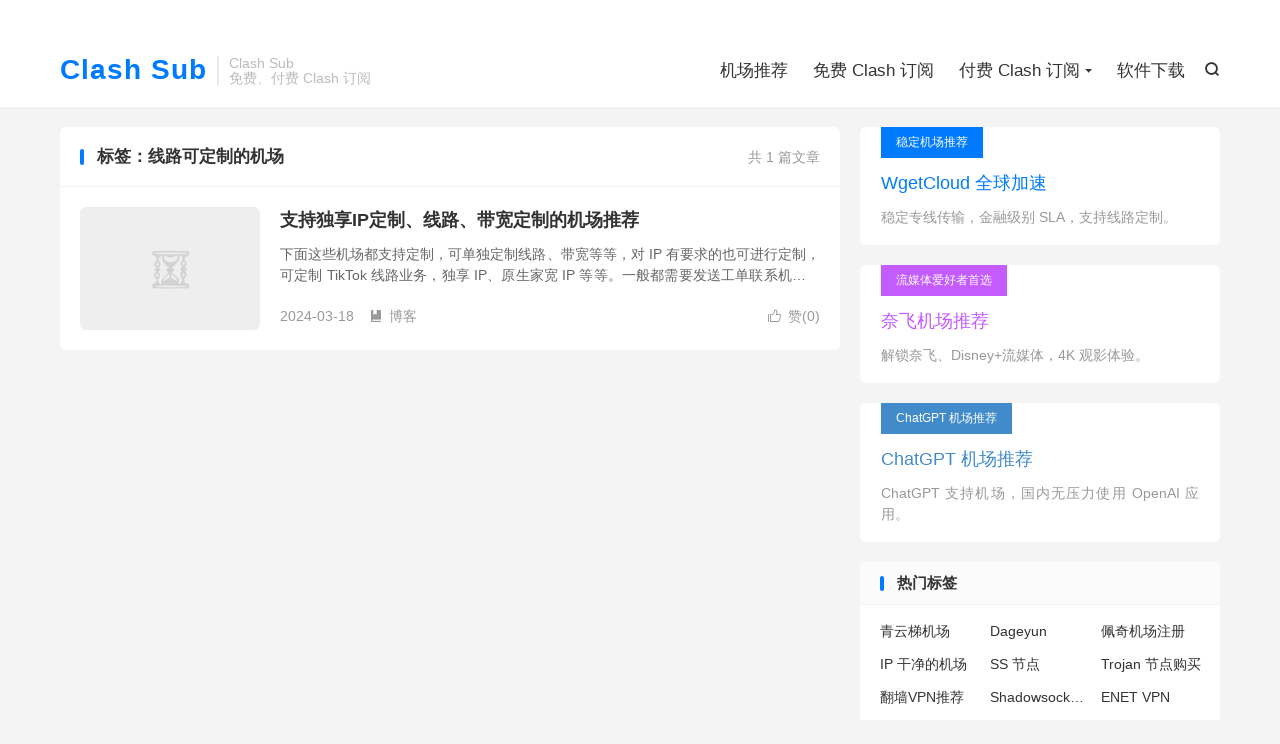

--- FILE ---
content_type: text/html; charset=UTF-8
request_url: https://clashsub.net/tag/%E7%BA%BF%E8%B7%AF%E5%8F%AF%E5%AE%9A%E5%88%B6%E7%9A%84%E6%9C%BA%E5%9C%BA/
body_size: 7959
content:
<!DOCTYPE HTML><html lang="zh-CN" ><head><meta charset="UTF-8"><meta http-equiv="X-UA-Compatible" content="IE=edge"><meta name="viewport" content="width=device-width, initial-scale=1.0"><meta name="apple-mobile-web-app-title" content="Clash Sub"><meta http-equiv="Cache-Control" content="no-siteapp"><title>线路可定制的机场-Clash Sub</title><meta name='robots' content='max-image-preview:large' /><link rel='dns-prefetch' href='//www.googletagmanager.com' /><link data-optimized="2" rel="stylesheet" href="https://clashsub.net/wp-content/litespeed/css/1cdd0566ee7b5f89dc7b5d57e2c78c71.css?ver=f19ae" /> <script type="text/javascript" src="https://clashsub.net/wp-content/themes/dux/assets/js/libs/jquery.min.js?ver=9.3" id="jquery-js"></script> 
 <script type="litespeed/javascript" data-src="https://www.googletagmanager.com/gtag/js?id=GT-MQB4W2R" id="google_gtagjs-js"></script> <script id="google_gtagjs-js-after" type="litespeed/javascript">window.dataLayer=window.dataLayer||[];function gtag(){dataLayer.push(arguments)}
gtag("set","linker",{"domains":["clashsub.net"]});gtag("js",new Date());gtag("set","developer_id.dZTNiMT",!0);gtag("config","GT-MQB4W2R")</script> <link rel="https://api.w.org/" href="https://clashsub.net/wp-json/" /><link rel="alternate" title="JSON" type="application/json" href="https://clashsub.net/wp-json/wp/v2/tags/985" /><meta name="generator" content="Site Kit by Google 1.170.0" /><meta name="keywords" content="线路可定制的机场"><meta name="google-site-verification" content="yAd-fDtm5cTFOCQ0TMZ6IwZgxcNHDplqQfdlyiLa5OU"><link rel="icon" href="https://clashsub.net/wp-content/uploads/2024/07/ClashSub-机场推荐博客-favicon-150x150.webp" sizes="32x32" /><link rel="icon" href="https://clashsub.net/wp-content/uploads/2024/07/ClashSub-机场推荐博客-favicon-300x300.webp" sizes="192x192" /><link rel="apple-touch-icon" href="https://clashsub.net/wp-content/uploads/2024/07/ClashSub-机场推荐博客-favicon-300x300.webp" /><meta name="msapplication-TileImage" content="https://clashsub.net/wp-content/uploads/2024/07/ClashSub-机场推荐博客-favicon-300x300.webp" /><link rel="shortcut icon" href="https://clashsub.net/favicon.ico"></head><body class="archive tag tag-985 wp-theme-dux home m-excerpt-cat m-excerpt-desc site-layout-2 text-justify-on m-sidebar"><header class="header"><div class="container"><div class="logo logo-text"><a href="https://clashsub.net" title="Clash Sub | 机场推荐">Clash Sub</a></div><div class="brand">Clash Sub<br>免费、付费 Clash 订阅</div><div class="navto-search search-show"><i class="tbfa">&#xe611;</i></div><ul class="site-nav site-navbar"><li><a href="https://clashsub.net/">机场推荐</a></li><li><a href="https://clashsub.net/free-subscribe/">免费 Clash 订阅</a></li><li class="menu-item-has-children"><a href="https://clashsub.net/purchasing-subscribe/">付费 Clash 订阅</a><ul class="sub-menu"><li><a href="https://clashsub.net/steady-proxy-recommend/">稳定机场推荐</a></li><li><a href="https://clashsub.net/well-known-proxy-recommend/">老牌机场推荐</a></li><li><a href="https://clashsub.net/cheap-proxy-recommend/">便宜机场推荐</a></li></ul></li><li><a href="https://clashsub.net/download/">软件下载</a></li></ul><div class="topbar"><ul class="site-nav topmenu"></ul></div></div></header><div class="m-icon-nav">
<i class="tbfa">&#xe612;</i>
<i class="tbfa">&#xe606;</i></div><div class="site-search"><div class="container"><form method="get" class="site-search-form" action="https://clashsub.net/">
<input class="search-input" name="s" type="text" placeholder="输入关键字" value="" required="required">
<button class="search-btn" type="submit"><i class="tbfa">&#xe611;</i></button></form></div></div><section class="container"><div class="content-wrap"><div class="content"><div class="catleader"><div class="-r">共 1 篇文章</div><h1>标签：线路可定制的机场</h1></div><article class="excerpt excerpt-1"><a target="_blank" class="focus" href="https://clashsub.net/ip-route-bandwidth-customization/"><img data-src="https://clashsub.net/wp-content/uploads/2023/10/WgetCloud-机场官网.webp" alt="支持独享IP定制、线路、带宽定制的机场推荐-Clash Sub" src="https://clashsub.net/wp-content/themes/dux/assets/img/thumbnail.png" class="thumb"></a><header><h2><a target="_blank" href="https://clashsub.net/ip-route-bandwidth-customization/" title="支持独享IP定制、线路、带宽定制的机场推荐-Clash Sub">支持独享IP定制、线路、带宽定制的机场推荐</a></h2></header><p class="note">下面这些机场都支持定制，可单独定制线路、带宽等等，对 IP 有要求的也可进行定制，可定制 TikTok 线路业务，独享 IP、原生家宽 IP 等等。一般都需要发送工单联系机场管理，不少机场也在套餐业务中标注了定制业务的详情，可以提前参考。 ...</p><div class="meta"><a href="javascript:;" etap="like" class="post-like" data-pid="6380"><i class="tbfa">&#xe64c;</i>赞(<span>0</span>)</a><time>2024-03-18</time><a class="cat" href="https://clashsub.net/latest/"><i class="tbfa">&#xe60e;</i>博客</a></div></article></div></div><div class="sidebar"><div class="widget-on-phone widget widget_ui_textorbui"><a class="style05" href="https://clashsub.net/how-about-gacloud-vpn/" target="_blank"><strong>稳定机场推荐</strong><h2>WgetCloud 全球加速</h2><p>稳定专线传输，金融级别 SLA，支持线路定制。</p></a></div><div class="widget-on-phone widget widget_ui_textorbui"><a class="style04" href="https://clashsub.net/netflix-unblock-vpn-services/" target="_blank"><strong>流媒体爱好者首选</strong><h2>奈飞机场推荐</h2><p>解锁奈飞、Disney+流媒体，4K 观影体验。</p></a></div><div class="widget-on-phone widget widget_ui_textorbui"><a class="style01" href="https://clashsub.net/chatgpt-unlock/" target="_blank"><strong>ChatGPT 机场推荐</strong><h2>ChatGPT 机场推荐</h2><p>ChatGPT 支持机场，国内无压力使用 OpenAI 应用。</p></a></div><div class="widget widget_ui_tags"><h3>热门标签</h3><div class="items"><a href="https://clashsub.net/tag/%e9%9d%92%e4%ba%91%e6%a2%af%e6%9c%ba%e5%9c%ba/" title="青云梯机场">青云梯机场</a><a href="https://clashsub.net/tag/dageyun/" title="Dageyun">Dageyun</a><a href="https://clashsub.net/tag/%e4%bd%a9%e5%a5%87%e6%9c%ba%e5%9c%ba%e6%b3%a8%e5%86%8c/" title="佩奇机场注册">佩奇机场注册</a><a href="https://clashsub.net/tag/ip-%e5%b9%b2%e5%87%80%e7%9a%84%e6%9c%ba%e5%9c%ba/" title="IP 干净的机场">IP 干净的机场</a><a href="https://clashsub.net/tag/ss-%e8%8a%82%e7%82%b9/" title="SS 节点">SS 节点</a><a href="https://clashsub.net/tag/trojan-%e8%8a%82%e7%82%b9%e8%b4%ad%e4%b9%b0/" title="Trojan 节点购买">Trojan 节点购买</a><a href="https://clashsub.net/tag/%e7%bf%bb%e5%a2%99vpn%e6%8e%a8%e8%8d%90/" title="翻墙VPN推荐">翻墙VPN推荐</a><a href="https://clashsub.net/tag/shadowsocks-%e8%8a%82%e7%82%b9%e5%93%aa%e9%87%8c%e4%b9%b0/" title="Shadowsocks 节点哪里买">Shadowsocks 节点哪里买</a><a href="https://clashsub.net/tag/enet-vpn/" title="ENET VPN">ENET VPN</a><a href="https://clashsub.net/tag/ps5-%e8%b7%af%e7%94%b1%e5%99%a8%e7%bf%bb%e5%a2%99/" title="PS5 路由器翻墙">PS5 路由器翻墙</a><a href="https://clashsub.net/tag/clash-%e4%b8%ba%e4%bb%80%e4%b9%88%e5%88%a0%e5%ba%93/" title="Clash 为什么删库">Clash 为什么删库</a><a href="https://clashsub.net/tag/%e6%b3%a1%e6%b3%a1%e7%8b%97vpn/" title="泡泡狗VPN">泡泡狗VPN</a><a href="https://clashsub.net/tag/%e6%a2%af%e5%ad%90%e5%92%8cvpn%e5%8c%ba%e5%88%ab/" title="梯子和VPN区别">梯子和VPN区别</a><a href="https://clashsub.net/tag/ss-id-%e6%9c%ba%e5%9c%ba%e6%80%8e%e4%b9%88%e6%a0%b7/" title="SS-ID 机场怎么样">SS-ID 机场怎么样</a><a href="https://clashsub.net/tag/%e6%9c%ba%e5%9c%ba%e6%b5%81%e9%87%8f%e5%a4%9a%e5%b0%91%e5%a4%9f%e7%94%a8/" title="机场流量多少够用">机场流量多少够用</a><a href="https://clashsub.net/tag/trojan%e6%9c%ba%e5%9c%ba%e6%8e%92%e5%90%8d/" title="Trojan机场排名">Trojan机场排名</a><a href="https://clashsub.net/tag/%e8%b6%8a%e5%8d%97%e6%9c%ba%e5%9c%ba%e8%8a%82%e7%82%b9/" title="越南机场节点">越南机场节点</a><a href="https://clashsub.net/tag/%e5%a4%a7%e6%9c%ba%e5%9c%ba%e6%8e%a8%e8%8d%90/" title="大机场推荐">大机场推荐</a><a href="https://clashsub.net/tag/%e6%96%b0%e5%8a%a0%e5%9d%a1iplc%e6%9c%ba%e5%9c%ba/" title="新加坡IPLC机场">新加坡IPLC机场</a><a href="https://clashsub.net/tag/%e8%8a%b1%e4%ba%91%e6%9c%ba%e5%9c%ba/" title="花云机场">花云机场</a><a href="https://clashsub.net/tag/%e5%8e%9f%e7%94%9f-ip-%e6%9c%ba%e5%9c%ba/" title="原生 IP 机场">原生 IP 机场</a><a href="https://clashsub.net/tag/%e8%b4%9d%e8%b4%9d%e4%ba%91%e6%9c%ba%e5%9c%ba/" title="贝贝云机场">贝贝云机场</a><a href="https://clashsub.net/tag/ssrdog-%e6%80%8e%e4%b9%88%e6%a0%b7/" title="SSRDOG 怎么样">SSRDOG 怎么样</a><a href="https://clashsub.net/tag/%e5%b0%8f%e7%81%ab%e7%ae%ad%e8%ae%a2%e9%98%85/" title="小火箭订阅">小火箭订阅</a><a href="https://clashsub.net/tag/%e8%87%aa%e7%94%b1%e9%b2%b8%e6%9c%ba%e5%9c%ba-%e8%b7%91%e8%b7%af/" title="自由鲸机场 跑路">自由鲸机场 跑路</a><a href="https://clashsub.net/tag/%e6%a1%94%e5%ad%90%e4%ba%91/" title="桔子云">桔子云</a><a href="https://clashsub.net/tag/%e8%b6%85%e7%ba%a7%e8%b7%91%e8%bd%a6-cjpc/" title="超级跑车 CJPC">超级跑车 CJPC</a><a href="https://clashsub.net/tag/%e7%95%aa%e8%8c%84%e4%ba%91%e6%9c%ba%e5%9c%ba/" title="番茄云机场">番茄云机场</a><a href="https://clashsub.net/tag/bridge-the-wise-%e6%9c%ba%e5%9c%ba%e6%80%8e%e4%b9%88%e6%a0%b7/" title="Bridge the Wise 机场怎么样">Bridge the Wise 机场怎么样</a><a href="https://clashsub.net/tag/%e5%8d%83%e9%80%9f%e5%96%b5%e5%8a%a0%e9%80%9f%e5%99%a8/" title="千速喵加速器">千速喵加速器</a></div></div></div></section><footer class="footer"><div class="container"><p>&copy; 2026 &nbsp; <a href="https://clashsub.net">Clash Sub</a> &nbsp; <a href="https://clashsub.net/about-me/">关于本站</a> <a href="https://clashsub.net/sitemap.xml">网站地图</a></p></div></footer> <script>window.TBUI={"www":"https:\/\/clashsub.net","uri":"https:\/\/clashsub.net\/wp-content\/themes\/dux","ajaxurl":"https:\/\/clashsub.net\/wp-admin\/admin-ajax.php","ver":"9.3","roll":"1 2","copyoff":0,"ajaxpager":"0","fullimage":"1","captcha":0,"captcha_comment":1,"captcha_login":0,"captcha_register":0,"table_scroll_m":1,"table_scroll_w":"800","pre_color":1,"pre_copy":1,"lang":{"copy":"\u590d\u5236","copy_success":"\u5df2\u590d\u5236","comment_loading":"\u8bc4\u8bba\u63d0\u4ea4\u4e2d...","comment_cancel_edit":"\u53d6\u6d88\u7f16\u8f91","loadmore":"\u52a0\u8f7d\u66f4\u591a","like_login":"\u70b9\u8d5e\u8bf7\u5148\u767b\u5f55","liked":"\u4f60\u5df2\u8d5e\uff01","delete_post":"\u786e\u5b9a\u5220\u9664\u8fd9\u4e2a\u6587\u7ae0\u5417\uff1f","read_post_all":"\u70b9\u51fb\u9605\u8bfb\u4f59\u4e0b\u5168\u6587","copy_wechat":"\u5fae\u4fe1\u53f7\u5df2\u590d\u5236","sign_password_less":"\u5bc6\u7801\u592a\u77ed\uff0c\u81f3\u5c116\u4f4d","sign_username_none":"\u7528\u6237\u540d\u4e0d\u80fd\u4e3a\u7a7a","sign_email_error":"\u90ae\u7bb1\u683c\u5f0f\u9519\u8bef","sign_vcode_loading":"\u9a8c\u8bc1\u7801\u83b7\u53d6\u4e2d","sign_vcode_new":" \u79d2\u91cd\u65b0\u83b7\u53d6"},"turnstile_key":""}</script> <script type="speculationrules">{"prefetch":[{"source":"document","where":{"and":[{"href_matches":"/*"},{"not":{"href_matches":["/wp-*.php","/wp-admin/*","/wp-content/uploads/*","/wp-content/*","/wp-content/plugins/*","/wp-content/themes/dux/*","/*\\?(.+)"]}},{"not":{"selector_matches":"a[rel~=\"nofollow\"]"}},{"not":{"selector_matches":".no-prefetch, .no-prefetch a"}}]},"eagerness":"conservative"}]}</script> <script data-no-optimize="1">window.lazyLoadOptions=Object.assign({},{threshold:300},window.lazyLoadOptions||{});!function(t,e){"object"==typeof exports&&"undefined"!=typeof module?module.exports=e():"function"==typeof define&&define.amd?define(e):(t="undefined"!=typeof globalThis?globalThis:t||self).LazyLoad=e()}(this,function(){"use strict";function e(){return(e=Object.assign||function(t){for(var e=1;e<arguments.length;e++){var n,a=arguments[e];for(n in a)Object.prototype.hasOwnProperty.call(a,n)&&(t[n]=a[n])}return t}).apply(this,arguments)}function o(t){return e({},at,t)}function l(t,e){return t.getAttribute(gt+e)}function c(t){return l(t,vt)}function s(t,e){return function(t,e,n){e=gt+e;null!==n?t.setAttribute(e,n):t.removeAttribute(e)}(t,vt,e)}function i(t){return s(t,null),0}function r(t){return null===c(t)}function u(t){return c(t)===_t}function d(t,e,n,a){t&&(void 0===a?void 0===n?t(e):t(e,n):t(e,n,a))}function f(t,e){et?t.classList.add(e):t.className+=(t.className?" ":"")+e}function _(t,e){et?t.classList.remove(e):t.className=t.className.replace(new RegExp("(^|\\s+)"+e+"(\\s+|$)")," ").replace(/^\s+/,"").replace(/\s+$/,"")}function g(t){return t.llTempImage}function v(t,e){!e||(e=e._observer)&&e.unobserve(t)}function b(t,e){t&&(t.loadingCount+=e)}function p(t,e){t&&(t.toLoadCount=e)}function n(t){for(var e,n=[],a=0;e=t.children[a];a+=1)"SOURCE"===e.tagName&&n.push(e);return n}function h(t,e){(t=t.parentNode)&&"PICTURE"===t.tagName&&n(t).forEach(e)}function a(t,e){n(t).forEach(e)}function m(t){return!!t[lt]}function E(t){return t[lt]}function I(t){return delete t[lt]}function y(e,t){var n;m(e)||(n={},t.forEach(function(t){n[t]=e.getAttribute(t)}),e[lt]=n)}function L(a,t){var o;m(a)&&(o=E(a),t.forEach(function(t){var e,n;e=a,(t=o[n=t])?e.setAttribute(n,t):e.removeAttribute(n)}))}function k(t,e,n){f(t,e.class_loading),s(t,st),n&&(b(n,1),d(e.callback_loading,t,n))}function A(t,e,n){n&&t.setAttribute(e,n)}function O(t,e){A(t,rt,l(t,e.data_sizes)),A(t,it,l(t,e.data_srcset)),A(t,ot,l(t,e.data_src))}function w(t,e,n){var a=l(t,e.data_bg_multi),o=l(t,e.data_bg_multi_hidpi);(a=nt&&o?o:a)&&(t.style.backgroundImage=a,n=n,f(t=t,(e=e).class_applied),s(t,dt),n&&(e.unobserve_completed&&v(t,e),d(e.callback_applied,t,n)))}function x(t,e){!e||0<e.loadingCount||0<e.toLoadCount||d(t.callback_finish,e)}function M(t,e,n){t.addEventListener(e,n),t.llEvLisnrs[e]=n}function N(t){return!!t.llEvLisnrs}function z(t){if(N(t)){var e,n,a=t.llEvLisnrs;for(e in a){var o=a[e];n=e,o=o,t.removeEventListener(n,o)}delete t.llEvLisnrs}}function C(t,e,n){var a;delete t.llTempImage,b(n,-1),(a=n)&&--a.toLoadCount,_(t,e.class_loading),e.unobserve_completed&&v(t,n)}function R(i,r,c){var l=g(i)||i;N(l)||function(t,e,n){N(t)||(t.llEvLisnrs={});var a="VIDEO"===t.tagName?"loadeddata":"load";M(t,a,e),M(t,"error",n)}(l,function(t){var e,n,a,o;n=r,a=c,o=u(e=i),C(e,n,a),f(e,n.class_loaded),s(e,ut),d(n.callback_loaded,e,a),o||x(n,a),z(l)},function(t){var e,n,a,o;n=r,a=c,o=u(e=i),C(e,n,a),f(e,n.class_error),s(e,ft),d(n.callback_error,e,a),o||x(n,a),z(l)})}function T(t,e,n){var a,o,i,r,c;t.llTempImage=document.createElement("IMG"),R(t,e,n),m(c=t)||(c[lt]={backgroundImage:c.style.backgroundImage}),i=n,r=l(a=t,(o=e).data_bg),c=l(a,o.data_bg_hidpi),(r=nt&&c?c:r)&&(a.style.backgroundImage='url("'.concat(r,'")'),g(a).setAttribute(ot,r),k(a,o,i)),w(t,e,n)}function G(t,e,n){var a;R(t,e,n),a=e,e=n,(t=Et[(n=t).tagName])&&(t(n,a),k(n,a,e))}function D(t,e,n){var a;a=t,(-1<It.indexOf(a.tagName)?G:T)(t,e,n)}function S(t,e,n){var a;t.setAttribute("loading","lazy"),R(t,e,n),a=e,(e=Et[(n=t).tagName])&&e(n,a),s(t,_t)}function V(t){t.removeAttribute(ot),t.removeAttribute(it),t.removeAttribute(rt)}function j(t){h(t,function(t){L(t,mt)}),L(t,mt)}function F(t){var e;(e=yt[t.tagName])?e(t):m(e=t)&&(t=E(e),e.style.backgroundImage=t.backgroundImage)}function P(t,e){var n;F(t),n=e,r(e=t)||u(e)||(_(e,n.class_entered),_(e,n.class_exited),_(e,n.class_applied),_(e,n.class_loading),_(e,n.class_loaded),_(e,n.class_error)),i(t),I(t)}function U(t,e,n,a){var o;n.cancel_on_exit&&(c(t)!==st||"IMG"===t.tagName&&(z(t),h(o=t,function(t){V(t)}),V(o),j(t),_(t,n.class_loading),b(a,-1),i(t),d(n.callback_cancel,t,e,a)))}function $(t,e,n,a){var o,i,r=(i=t,0<=bt.indexOf(c(i)));s(t,"entered"),f(t,n.class_entered),_(t,n.class_exited),o=t,i=a,n.unobserve_entered&&v(o,i),d(n.callback_enter,t,e,a),r||D(t,n,a)}function q(t){return t.use_native&&"loading"in HTMLImageElement.prototype}function H(t,o,i){t.forEach(function(t){return(a=t).isIntersecting||0<a.intersectionRatio?$(t.target,t,o,i):(e=t.target,n=t,a=o,t=i,void(r(e)||(f(e,a.class_exited),U(e,n,a,t),d(a.callback_exit,e,n,t))));var e,n,a})}function B(e,n){var t;tt&&!q(e)&&(n._observer=new IntersectionObserver(function(t){H(t,e,n)},{root:(t=e).container===document?null:t.container,rootMargin:t.thresholds||t.threshold+"px"}))}function J(t){return Array.prototype.slice.call(t)}function K(t){return t.container.querySelectorAll(t.elements_selector)}function Q(t){return c(t)===ft}function W(t,e){return e=t||K(e),J(e).filter(r)}function X(e,t){var n;(n=K(e),J(n).filter(Q)).forEach(function(t){_(t,e.class_error),i(t)}),t.update()}function t(t,e){var n,a,t=o(t);this._settings=t,this.loadingCount=0,B(t,this),n=t,a=this,Y&&window.addEventListener("online",function(){X(n,a)}),this.update(e)}var Y="undefined"!=typeof window,Z=Y&&!("onscroll"in window)||"undefined"!=typeof navigator&&/(gle|ing|ro)bot|crawl|spider/i.test(navigator.userAgent),tt=Y&&"IntersectionObserver"in window,et=Y&&"classList"in document.createElement("p"),nt=Y&&1<window.devicePixelRatio,at={elements_selector:".lazy",container:Z||Y?document:null,threshold:300,thresholds:null,data_src:"src",data_srcset:"srcset",data_sizes:"sizes",data_bg:"bg",data_bg_hidpi:"bg-hidpi",data_bg_multi:"bg-multi",data_bg_multi_hidpi:"bg-multi-hidpi",data_poster:"poster",class_applied:"applied",class_loading:"litespeed-loading",class_loaded:"litespeed-loaded",class_error:"error",class_entered:"entered",class_exited:"exited",unobserve_completed:!0,unobserve_entered:!1,cancel_on_exit:!0,callback_enter:null,callback_exit:null,callback_applied:null,callback_loading:null,callback_loaded:null,callback_error:null,callback_finish:null,callback_cancel:null,use_native:!1},ot="src",it="srcset",rt="sizes",ct="poster",lt="llOriginalAttrs",st="loading",ut="loaded",dt="applied",ft="error",_t="native",gt="data-",vt="ll-status",bt=[st,ut,dt,ft],pt=[ot],ht=[ot,ct],mt=[ot,it,rt],Et={IMG:function(t,e){h(t,function(t){y(t,mt),O(t,e)}),y(t,mt),O(t,e)},IFRAME:function(t,e){y(t,pt),A(t,ot,l(t,e.data_src))},VIDEO:function(t,e){a(t,function(t){y(t,pt),A(t,ot,l(t,e.data_src))}),y(t,ht),A(t,ct,l(t,e.data_poster)),A(t,ot,l(t,e.data_src)),t.load()}},It=["IMG","IFRAME","VIDEO"],yt={IMG:j,IFRAME:function(t){L(t,pt)},VIDEO:function(t){a(t,function(t){L(t,pt)}),L(t,ht),t.load()}},Lt=["IMG","IFRAME","VIDEO"];return t.prototype={update:function(t){var e,n,a,o=this._settings,i=W(t,o);{if(p(this,i.length),!Z&&tt)return q(o)?(e=o,n=this,i.forEach(function(t){-1!==Lt.indexOf(t.tagName)&&S(t,e,n)}),void p(n,0)):(t=this._observer,o=i,t.disconnect(),a=t,void o.forEach(function(t){a.observe(t)}));this.loadAll(i)}},destroy:function(){this._observer&&this._observer.disconnect(),K(this._settings).forEach(function(t){I(t)}),delete this._observer,delete this._settings,delete this.loadingCount,delete this.toLoadCount},loadAll:function(t){var e=this,n=this._settings;W(t,n).forEach(function(t){v(t,e),D(t,n,e)})},restoreAll:function(){var e=this._settings;K(e).forEach(function(t){P(t,e)})}},t.load=function(t,e){e=o(e);D(t,e)},t.resetStatus=function(t){i(t)},t}),function(t,e){"use strict";function n(){e.body.classList.add("litespeed_lazyloaded")}function a(){console.log("[LiteSpeed] Start Lazy Load"),o=new LazyLoad(Object.assign({},t.lazyLoadOptions||{},{elements_selector:"[data-lazyloaded]",callback_finish:n})),i=function(){o.update()},t.MutationObserver&&new MutationObserver(i).observe(e.documentElement,{childList:!0,subtree:!0,attributes:!0})}var o,i;t.addEventListener?t.addEventListener("load",a,!1):t.attachEvent("onload",a)}(window,document);</script><script data-no-optimize="1">window.litespeed_ui_events=window.litespeed_ui_events||["mouseover","click","keydown","wheel","touchmove","touchstart"];var urlCreator=window.URL||window.webkitURL;function litespeed_load_delayed_js_force(){console.log("[LiteSpeed] Start Load JS Delayed"),litespeed_ui_events.forEach(e=>{window.removeEventListener(e,litespeed_load_delayed_js_force,{passive:!0})}),document.querySelectorAll("iframe[data-litespeed-src]").forEach(e=>{e.setAttribute("src",e.getAttribute("data-litespeed-src"))}),"loading"==document.readyState?window.addEventListener("DOMContentLoaded",litespeed_load_delayed_js):litespeed_load_delayed_js()}litespeed_ui_events.forEach(e=>{window.addEventListener(e,litespeed_load_delayed_js_force,{passive:!0})});async function litespeed_load_delayed_js(){let t=[];for(var d in document.querySelectorAll('script[type="litespeed/javascript"]').forEach(e=>{t.push(e)}),t)await new Promise(e=>litespeed_load_one(t[d],e));document.dispatchEvent(new Event("DOMContentLiteSpeedLoaded")),window.dispatchEvent(new Event("DOMContentLiteSpeedLoaded"))}function litespeed_load_one(t,e){console.log("[LiteSpeed] Load ",t);var d=document.createElement("script");d.addEventListener("load",e),d.addEventListener("error",e),t.getAttributeNames().forEach(e=>{"type"!=e&&d.setAttribute("data-src"==e?"src":e,t.getAttribute(e))});let a=!(d.type="text/javascript");!d.src&&t.textContent&&(d.src=litespeed_inline2src(t.textContent),a=!0),t.after(d),t.remove(),a&&e()}function litespeed_inline2src(t){try{var d=urlCreator.createObjectURL(new Blob([t.replace(/^(?:<!--)?(.*?)(?:-->)?$/gm,"$1")],{type:"text/javascript"}))}catch(e){d="data:text/javascript;base64,"+btoa(t.replace(/^(?:<!--)?(.*?)(?:-->)?$/gm,"$1"))}return d}</script><script data-optimized="1" type="litespeed/javascript" data-src="https://clashsub.net/wp-content/litespeed/js/b6f79879d10040f8d02fd9034453d7be.js?ver=f19ae"></script></body></html>
<!-- Page optimized by LiteSpeed Cache @2026-01-15 06:47:56 -->

<!-- Page cached by LiteSpeed Cache 7.7 on 2026-01-14 22:47:55 -->

--- FILE ---
content_type: text/css
request_url: https://clashsub.net/wp-content/litespeed/css/1cdd0566ee7b5f89dc7b5d57e2c78c71.css?ver=f19ae
body_size: 37847
content:
img:is([sizes=auto i],[sizes^="auto," i]){contain-intrinsic-size:3000px 1500px}.wp-block-accordion{box-sizing:border-box}.wp-block-accordion-item.is-open>.wp-block-accordion-heading .wp-block-accordion-heading__toggle-icon{transform:rotate(45deg)}@media (prefers-reduced-motion:no-preference){.wp-block-accordion-item{transition:grid-template-rows .3s ease-out}.wp-block-accordion-item>.wp-block-accordion-heading .wp-block-accordion-heading__toggle-icon{transition:transform .2s ease-in-out}}.wp-block-accordion-heading{margin:0}.wp-block-accordion-heading__toggle{align-items:center;background-color:inherit!important;border:none;color:inherit!important;cursor:pointer;display:flex;font-family:inherit;font-size:inherit;font-style:inherit;font-weight:inherit;letter-spacing:inherit;line-height:inherit;overflow:hidden;padding:var(--wp--preset--spacing--20,1em) 0;text-align:inherit;text-decoration:inherit;text-transform:inherit;width:100%;word-spacing:inherit}.wp-block-accordion-heading__toggle:not(:focus-visible){outline:none}.wp-block-accordion-heading__toggle:focus,.wp-block-accordion-heading__toggle:hover{background-color:inherit!important;border:none;box-shadow:none;color:inherit;padding:var(--wp--preset--spacing--20,1em) 0;text-decoration:none}.wp-block-accordion-heading__toggle:focus-visible{outline:auto;outline-offset:0}.wp-block-accordion-heading__toggle:hover .wp-block-accordion-heading__toggle-title{text-decoration:underline}.wp-block-accordion-heading__toggle-title{flex:1}.wp-block-accordion-heading__toggle-icon{align-items:center;display:flex;height:1.2em;justify-content:center;width:1.2em}.wp-block-accordion-panel[aria-hidden=true],.wp-block-accordion-panel[inert]{display:none;margin-block-start:0}.wp-block-archives{box-sizing:border-box}.wp-block-archives-dropdown label{display:block}.wp-block-avatar{line-height:0}.wp-block-avatar,.wp-block-avatar img{box-sizing:border-box}.wp-block-avatar.aligncenter{text-align:center}.wp-block-audio{box-sizing:border-box}.wp-block-audio :where(figcaption){margin-bottom:1em;margin-top:.5em}.wp-block-audio audio{min-width:300px;width:100%}.wp-block-breadcrumbs{box-sizing:border-box}.wp-block-breadcrumbs ol{flex-wrap:wrap;list-style:none}.wp-block-breadcrumbs li,.wp-block-breadcrumbs ol{align-items:center;display:flex;margin:0;padding:0}.wp-block-breadcrumbs li:not(:last-child):after{content:var(--separator,"/");margin:0 .5em;opacity:.7}.wp-block-breadcrumbs span{color:inherit}.wp-block-button__link{align-content:center;box-sizing:border-box;cursor:pointer;display:inline-block;height:100%;text-align:center;word-break:break-word}.wp-block-button__link.aligncenter{text-align:center}.wp-block-button__link.alignright{text-align:right}:where(.wp-block-button__link){border-radius:9999px;box-shadow:none;padding:calc(.667em + 2px) calc(1.333em + 2px);text-decoration:none}.wp-block-button[style*=text-decoration] .wp-block-button__link{text-decoration:inherit}.wp-block-buttons>.wp-block-button.has-custom-width{max-width:none}.wp-block-buttons>.wp-block-button.has-custom-width .wp-block-button__link{width:100%}.wp-block-buttons>.wp-block-button.has-custom-font-size .wp-block-button__link{font-size:inherit}.wp-block-buttons>.wp-block-button.wp-block-button__width-25{width:calc(25% - var(--wp--style--block-gap, .5em)*.75)}.wp-block-buttons>.wp-block-button.wp-block-button__width-50{width:calc(50% - var(--wp--style--block-gap, .5em)*.5)}.wp-block-buttons>.wp-block-button.wp-block-button__width-75{width:calc(75% - var(--wp--style--block-gap, .5em)*.25)}.wp-block-buttons>.wp-block-button.wp-block-button__width-100{flex-basis:100%;width:100%}.wp-block-buttons.is-vertical>.wp-block-button.wp-block-button__width-25{width:25%}.wp-block-buttons.is-vertical>.wp-block-button.wp-block-button__width-50{width:50%}.wp-block-buttons.is-vertical>.wp-block-button.wp-block-button__width-75{width:75%}.wp-block-button.is-style-squared,.wp-block-button__link.wp-block-button.is-style-squared{border-radius:0}.wp-block-button.no-border-radius,.wp-block-button__link.no-border-radius{border-radius:0!important}:root :where(.wp-block-button .wp-block-button__link.is-style-outline),:root :where(.wp-block-button.is-style-outline>.wp-block-button__link){border:2px solid;padding:.667em 1.333em}:root :where(.wp-block-button .wp-block-button__link.is-style-outline:not(.has-text-color)),:root :where(.wp-block-button.is-style-outline>.wp-block-button__link:not(.has-text-color)){color:currentColor}:root :where(.wp-block-button .wp-block-button__link.is-style-outline:not(.has-background)),:root :where(.wp-block-button.is-style-outline>.wp-block-button__link:not(.has-background)){background-color:initial;background-image:none}.wp-block-buttons{box-sizing:border-box}.wp-block-buttons.is-vertical{flex-direction:column}.wp-block-buttons.is-vertical>.wp-block-button:last-child{margin-bottom:0}.wp-block-buttons>.wp-block-button{display:inline-block;margin:0}.wp-block-buttons.is-content-justification-left{justify-content:flex-start}.wp-block-buttons.is-content-justification-left.is-vertical{align-items:flex-start}.wp-block-buttons.is-content-justification-center{justify-content:center}.wp-block-buttons.is-content-justification-center.is-vertical{align-items:center}.wp-block-buttons.is-content-justification-right{justify-content:flex-end}.wp-block-buttons.is-content-justification-right.is-vertical{align-items:flex-end}.wp-block-buttons.is-content-justification-space-between{justify-content:space-between}.wp-block-buttons.aligncenter{text-align:center}.wp-block-buttons:not(.is-content-justification-space-between,.is-content-justification-right,.is-content-justification-left,.is-content-justification-center) .wp-block-button.aligncenter{margin-left:auto;margin-right:auto;width:100%}.wp-block-buttons[style*=text-decoration] .wp-block-button,.wp-block-buttons[style*=text-decoration] .wp-block-button__link{text-decoration:inherit}.wp-block-buttons.has-custom-font-size .wp-block-button__link{font-size:inherit}.wp-block-buttons .wp-block-button__link{width:100%}.wp-block-button.aligncenter,.wp-block-calendar{text-align:center}.wp-block-calendar td,.wp-block-calendar th{border:1px solid;padding:.25em}.wp-block-calendar th{font-weight:400}.wp-block-calendar caption{background-color:inherit}.wp-block-calendar table{border-collapse:collapse;width:100%}.wp-block-calendar table.has-background th{background-color:inherit}.wp-block-calendar table.has-text-color th{color:inherit}.wp-block-calendar :where(table:not(.has-text-color)){color:#40464d}.wp-block-calendar :where(table:not(.has-text-color)) td,.wp-block-calendar :where(table:not(.has-text-color)) th{border-color:#ddd}:where(.wp-block-calendar table:not(.has-background) th){background:#ddd}.wp-block-categories{box-sizing:border-box}.wp-block-categories.alignleft{margin-right:2em}.wp-block-categories.alignright{margin-left:2em}.wp-block-categories.wp-block-categories-dropdown.aligncenter{text-align:center}.wp-block-categories .wp-block-categories__label{display:block;width:100%}.wp-block-code{box-sizing:border-box}.wp-block-code code{/*!rtl:begin:ignore*/direction:ltr;display:block;font-family:inherit;overflow-wrap:break-word;text-align:initial;white-space:pre-wrap /*!rtl:end:ignore*/}.wp-block-columns{box-sizing:border-box;display:flex;flex-wrap:wrap!important}@media (min-width:782px){.wp-block-columns{flex-wrap:nowrap!important}}.wp-block-columns{align-items:normal!important}.wp-block-columns.are-vertically-aligned-top{align-items:flex-start}.wp-block-columns.are-vertically-aligned-center{align-items:center}.wp-block-columns.are-vertically-aligned-bottom{align-items:flex-end}@media (max-width:781px){.wp-block-columns:not(.is-not-stacked-on-mobile)>.wp-block-column{flex-basis:100%!important}}@media (min-width:782px){.wp-block-columns:not(.is-not-stacked-on-mobile)>.wp-block-column{flex-basis:0%;flex-grow:1}.wp-block-columns:not(.is-not-stacked-on-mobile)>.wp-block-column[style*=flex-basis]{flex-grow:0}}.wp-block-columns.is-not-stacked-on-mobile{flex-wrap:nowrap!important}.wp-block-columns.is-not-stacked-on-mobile>.wp-block-column{flex-basis:0%;flex-grow:1}.wp-block-columns.is-not-stacked-on-mobile>.wp-block-column[style*=flex-basis]{flex-grow:0}:where(.wp-block-columns){margin-bottom:1.75em}:where(.wp-block-columns.has-background){padding:1.25em 2.375em}.wp-block-column{flex-grow:1;min-width:0;overflow-wrap:break-word;word-break:break-word}.wp-block-column.is-vertically-aligned-top{align-self:flex-start}.wp-block-column.is-vertically-aligned-center{align-self:center}.wp-block-column.is-vertically-aligned-bottom{align-self:flex-end}.wp-block-column.is-vertically-aligned-stretch{align-self:stretch}.wp-block-column.is-vertically-aligned-bottom,.wp-block-column.is-vertically-aligned-center,.wp-block-column.is-vertically-aligned-top{width:100%}.wp-block-post-comments{box-sizing:border-box}.wp-block-post-comments .alignleft{float:left}.wp-block-post-comments .alignright{float:right}.wp-block-post-comments .navigation:after{clear:both;content:"";display:table}.wp-block-post-comments .commentlist{clear:both;list-style:none;margin:0;padding:0}.wp-block-post-comments .commentlist .comment{min-height:2.25em;padding-left:3.25em}.wp-block-post-comments .commentlist .comment p{font-size:1em;line-height:1.8;margin:1em 0}.wp-block-post-comments .commentlist .children{list-style:none;margin:0;padding:0}.wp-block-post-comments .comment-author{line-height:1.5}.wp-block-post-comments .comment-author .avatar{border-radius:1.5em;display:block;float:left;height:2.5em;margin-right:.75em;margin-top:.5em;width:2.5em}.wp-block-post-comments .comment-author cite{font-style:normal}.wp-block-post-comments .comment-meta{font-size:.875em;line-height:1.5}.wp-block-post-comments .comment-meta b{font-weight:400}.wp-block-post-comments .comment-meta .comment-awaiting-moderation{display:block;margin-bottom:1em;margin-top:1em}.wp-block-post-comments .comment-body .commentmetadata{font-size:.875em}.wp-block-post-comments .comment-form-author label,.wp-block-post-comments .comment-form-comment label,.wp-block-post-comments .comment-form-email label,.wp-block-post-comments .comment-form-url label{display:block;margin-bottom:.25em}.wp-block-post-comments .comment-form input:not([type=submit]):not([type=checkbox]),.wp-block-post-comments .comment-form textarea{box-sizing:border-box;display:block;width:100%}.wp-block-post-comments .comment-form-cookies-consent{display:flex;gap:.25em}.wp-block-post-comments .comment-form-cookies-consent #wp-comment-cookies-consent{margin-top:.35em}.wp-block-post-comments .comment-reply-title{margin-bottom:0}.wp-block-post-comments .comment-reply-title :where(small){font-size:var(--wp--preset--font-size--medium,smaller);margin-left:.5em}.wp-block-post-comments .reply{font-size:.875em;margin-bottom:1.4em}.wp-block-post-comments input:not([type=submit]),.wp-block-post-comments textarea{border:1px solid #949494;font-family:inherit;font-size:1em}.wp-block-post-comments input:not([type=submit]):not([type=checkbox]),.wp-block-post-comments textarea{padding:calc(.667em + 2px)}:where(.wp-block-post-comments input[type=submit]){border:none}.wp-block-comments{box-sizing:border-box}.wp-block-comments-pagination>.wp-block-comments-pagination-next,.wp-block-comments-pagination>.wp-block-comments-pagination-numbers,.wp-block-comments-pagination>.wp-block-comments-pagination-previous{font-size:inherit}.wp-block-comments-pagination .wp-block-comments-pagination-previous-arrow{display:inline-block;margin-right:1ch}.wp-block-comments-pagination .wp-block-comments-pagination-previous-arrow:not(.is-arrow-chevron){transform:scaleX(1)}.wp-block-comments-pagination .wp-block-comments-pagination-next-arrow{display:inline-block;margin-left:1ch}.wp-block-comments-pagination .wp-block-comments-pagination-next-arrow:not(.is-arrow-chevron){transform:scaleX(1)}.wp-block-comments-pagination.aligncenter{justify-content:center}.wp-block-comment-template{box-sizing:border-box;list-style:none;margin-bottom:0;max-width:100%;padding:0}.wp-block-comment-template li{clear:both}.wp-block-comment-template ol{list-style:none;margin-bottom:0;max-width:100%;padding-left:2rem}.wp-block-comment-template.alignleft{float:left}.wp-block-comment-template.aligncenter{margin-left:auto;margin-right:auto;width:fit-content}.wp-block-comment-template.alignright{float:right}.wp-block-comment-date{box-sizing:border-box}.comment-awaiting-moderation{display:block;font-size:.875em;line-height:1.5}.wp-block-comment-author-name,.wp-block-comment-content,.wp-block-comment-edit-link,.wp-block-comment-reply-link{box-sizing:border-box}.wp-block-cover,.wp-block-cover-image{align-items:center;background-position:50%;box-sizing:border-box;display:flex;justify-content:center;min-height:430px;overflow:hidden;overflow:clip;padding:1em;position:relative}.wp-block-cover .has-background-dim:not([class*=-background-color]),.wp-block-cover-image .has-background-dim:not([class*=-background-color]),.wp-block-cover-image.has-background-dim:not([class*=-background-color]),.wp-block-cover.has-background-dim:not([class*=-background-color]){background-color:#000}.wp-block-cover .has-background-dim.has-background-gradient,.wp-block-cover-image .has-background-dim.has-background-gradient{background-color:initial}.wp-block-cover-image.has-background-dim:before,.wp-block-cover.has-background-dim:before{background-color:inherit;content:""}.wp-block-cover .wp-block-cover__background,.wp-block-cover .wp-block-cover__gradient-background,.wp-block-cover-image .wp-block-cover__background,.wp-block-cover-image .wp-block-cover__gradient-background,.wp-block-cover-image.has-background-dim:not(.has-background-gradient):before,.wp-block-cover.has-background-dim:not(.has-background-gradient):before{bottom:0;left:0;opacity:.5;position:absolute;right:0;top:0}.wp-block-cover-image.has-background-dim.has-background-dim-10 .wp-block-cover__background,.wp-block-cover-image.has-background-dim.has-background-dim-10 .wp-block-cover__gradient-background,.wp-block-cover-image.has-background-dim.has-background-dim-10:not(.has-background-gradient):before,.wp-block-cover.has-background-dim.has-background-dim-10 .wp-block-cover__background,.wp-block-cover.has-background-dim.has-background-dim-10 .wp-block-cover__gradient-background,.wp-block-cover.has-background-dim.has-background-dim-10:not(.has-background-gradient):before{opacity:.1}.wp-block-cover-image.has-background-dim.has-background-dim-20 .wp-block-cover__background,.wp-block-cover-image.has-background-dim.has-background-dim-20 .wp-block-cover__gradient-background,.wp-block-cover-image.has-background-dim.has-background-dim-20:not(.has-background-gradient):before,.wp-block-cover.has-background-dim.has-background-dim-20 .wp-block-cover__background,.wp-block-cover.has-background-dim.has-background-dim-20 .wp-block-cover__gradient-background,.wp-block-cover.has-background-dim.has-background-dim-20:not(.has-background-gradient):before{opacity:.2}.wp-block-cover-image.has-background-dim.has-background-dim-30 .wp-block-cover__background,.wp-block-cover-image.has-background-dim.has-background-dim-30 .wp-block-cover__gradient-background,.wp-block-cover-image.has-background-dim.has-background-dim-30:not(.has-background-gradient):before,.wp-block-cover.has-background-dim.has-background-dim-30 .wp-block-cover__background,.wp-block-cover.has-background-dim.has-background-dim-30 .wp-block-cover__gradient-background,.wp-block-cover.has-background-dim.has-background-dim-30:not(.has-background-gradient):before{opacity:.3}.wp-block-cover-image.has-background-dim.has-background-dim-40 .wp-block-cover__background,.wp-block-cover-image.has-background-dim.has-background-dim-40 .wp-block-cover__gradient-background,.wp-block-cover-image.has-background-dim.has-background-dim-40:not(.has-background-gradient):before,.wp-block-cover.has-background-dim.has-background-dim-40 .wp-block-cover__background,.wp-block-cover.has-background-dim.has-background-dim-40 .wp-block-cover__gradient-background,.wp-block-cover.has-background-dim.has-background-dim-40:not(.has-background-gradient):before{opacity:.4}.wp-block-cover-image.has-background-dim.has-background-dim-50 .wp-block-cover__background,.wp-block-cover-image.has-background-dim.has-background-dim-50 .wp-block-cover__gradient-background,.wp-block-cover-image.has-background-dim.has-background-dim-50:not(.has-background-gradient):before,.wp-block-cover.has-background-dim.has-background-dim-50 .wp-block-cover__background,.wp-block-cover.has-background-dim.has-background-dim-50 .wp-block-cover__gradient-background,.wp-block-cover.has-background-dim.has-background-dim-50:not(.has-background-gradient):before{opacity:.5}.wp-block-cover-image.has-background-dim.has-background-dim-60 .wp-block-cover__background,.wp-block-cover-image.has-background-dim.has-background-dim-60 .wp-block-cover__gradient-background,.wp-block-cover-image.has-background-dim.has-background-dim-60:not(.has-background-gradient):before,.wp-block-cover.has-background-dim.has-background-dim-60 .wp-block-cover__background,.wp-block-cover.has-background-dim.has-background-dim-60 .wp-block-cover__gradient-background,.wp-block-cover.has-background-dim.has-background-dim-60:not(.has-background-gradient):before{opacity:.6}.wp-block-cover-image.has-background-dim.has-background-dim-70 .wp-block-cover__background,.wp-block-cover-image.has-background-dim.has-background-dim-70 .wp-block-cover__gradient-background,.wp-block-cover-image.has-background-dim.has-background-dim-70:not(.has-background-gradient):before,.wp-block-cover.has-background-dim.has-background-dim-70 .wp-block-cover__background,.wp-block-cover.has-background-dim.has-background-dim-70 .wp-block-cover__gradient-background,.wp-block-cover.has-background-dim.has-background-dim-70:not(.has-background-gradient):before{opacity:.7}.wp-block-cover-image.has-background-dim.has-background-dim-80 .wp-block-cover__background,.wp-block-cover-image.has-background-dim.has-background-dim-80 .wp-block-cover__gradient-background,.wp-block-cover-image.has-background-dim.has-background-dim-80:not(.has-background-gradient):before,.wp-block-cover.has-background-dim.has-background-dim-80 .wp-block-cover__background,.wp-block-cover.has-background-dim.has-background-dim-80 .wp-block-cover__gradient-background,.wp-block-cover.has-background-dim.has-background-dim-80:not(.has-background-gradient):before{opacity:.8}.wp-block-cover-image.has-background-dim.has-background-dim-90 .wp-block-cover__background,.wp-block-cover-image.has-background-dim.has-background-dim-90 .wp-block-cover__gradient-background,.wp-block-cover-image.has-background-dim.has-background-dim-90:not(.has-background-gradient):before,.wp-block-cover.has-background-dim.has-background-dim-90 .wp-block-cover__background,.wp-block-cover.has-background-dim.has-background-dim-90 .wp-block-cover__gradient-background,.wp-block-cover.has-background-dim.has-background-dim-90:not(.has-background-gradient):before{opacity:.9}.wp-block-cover-image.has-background-dim.has-background-dim-100 .wp-block-cover__background,.wp-block-cover-image.has-background-dim.has-background-dim-100 .wp-block-cover__gradient-background,.wp-block-cover-image.has-background-dim.has-background-dim-100:not(.has-background-gradient):before,.wp-block-cover.has-background-dim.has-background-dim-100 .wp-block-cover__background,.wp-block-cover.has-background-dim.has-background-dim-100 .wp-block-cover__gradient-background,.wp-block-cover.has-background-dim.has-background-dim-100:not(.has-background-gradient):before{opacity:1}.wp-block-cover .wp-block-cover__background.has-background-dim.has-background-dim-0,.wp-block-cover .wp-block-cover__gradient-background.has-background-dim.has-background-dim-0,.wp-block-cover-image .wp-block-cover__background.has-background-dim.has-background-dim-0,.wp-block-cover-image .wp-block-cover__gradient-background.has-background-dim.has-background-dim-0{opacity:0}.wp-block-cover .wp-block-cover__background.has-background-dim.has-background-dim-10,.wp-block-cover .wp-block-cover__gradient-background.has-background-dim.has-background-dim-10,.wp-block-cover-image .wp-block-cover__background.has-background-dim.has-background-dim-10,.wp-block-cover-image .wp-block-cover__gradient-background.has-background-dim.has-background-dim-10{opacity:.1}.wp-block-cover .wp-block-cover__background.has-background-dim.has-background-dim-20,.wp-block-cover .wp-block-cover__gradient-background.has-background-dim.has-background-dim-20,.wp-block-cover-image .wp-block-cover__background.has-background-dim.has-background-dim-20,.wp-block-cover-image .wp-block-cover__gradient-background.has-background-dim.has-background-dim-20{opacity:.2}.wp-block-cover .wp-block-cover__background.has-background-dim.has-background-dim-30,.wp-block-cover .wp-block-cover__gradient-background.has-background-dim.has-background-dim-30,.wp-block-cover-image .wp-block-cover__background.has-background-dim.has-background-dim-30,.wp-block-cover-image .wp-block-cover__gradient-background.has-background-dim.has-background-dim-30{opacity:.3}.wp-block-cover .wp-block-cover__background.has-background-dim.has-background-dim-40,.wp-block-cover .wp-block-cover__gradient-background.has-background-dim.has-background-dim-40,.wp-block-cover-image .wp-block-cover__background.has-background-dim.has-background-dim-40,.wp-block-cover-image .wp-block-cover__gradient-background.has-background-dim.has-background-dim-40{opacity:.4}.wp-block-cover .wp-block-cover__background.has-background-dim.has-background-dim-50,.wp-block-cover .wp-block-cover__gradient-background.has-background-dim.has-background-dim-50,.wp-block-cover-image .wp-block-cover__background.has-background-dim.has-background-dim-50,.wp-block-cover-image .wp-block-cover__gradient-background.has-background-dim.has-background-dim-50{opacity:.5}.wp-block-cover .wp-block-cover__background.has-background-dim.has-background-dim-60,.wp-block-cover .wp-block-cover__gradient-background.has-background-dim.has-background-dim-60,.wp-block-cover-image .wp-block-cover__background.has-background-dim.has-background-dim-60,.wp-block-cover-image .wp-block-cover__gradient-background.has-background-dim.has-background-dim-60{opacity:.6}.wp-block-cover .wp-block-cover__background.has-background-dim.has-background-dim-70,.wp-block-cover .wp-block-cover__gradient-background.has-background-dim.has-background-dim-70,.wp-block-cover-image .wp-block-cover__background.has-background-dim.has-background-dim-70,.wp-block-cover-image .wp-block-cover__gradient-background.has-background-dim.has-background-dim-70{opacity:.7}.wp-block-cover .wp-block-cover__background.has-background-dim.has-background-dim-80,.wp-block-cover .wp-block-cover__gradient-background.has-background-dim.has-background-dim-80,.wp-block-cover-image .wp-block-cover__background.has-background-dim.has-background-dim-80,.wp-block-cover-image .wp-block-cover__gradient-background.has-background-dim.has-background-dim-80{opacity:.8}.wp-block-cover .wp-block-cover__background.has-background-dim.has-background-dim-90,.wp-block-cover .wp-block-cover__gradient-background.has-background-dim.has-background-dim-90,.wp-block-cover-image .wp-block-cover__background.has-background-dim.has-background-dim-90,.wp-block-cover-image .wp-block-cover__gradient-background.has-background-dim.has-background-dim-90{opacity:.9}.wp-block-cover .wp-block-cover__background.has-background-dim.has-background-dim-100,.wp-block-cover .wp-block-cover__gradient-background.has-background-dim.has-background-dim-100,.wp-block-cover-image .wp-block-cover__background.has-background-dim.has-background-dim-100,.wp-block-cover-image .wp-block-cover__gradient-background.has-background-dim.has-background-dim-100{opacity:1}.wp-block-cover-image.alignleft,.wp-block-cover-image.alignright,.wp-block-cover.alignleft,.wp-block-cover.alignright{max-width:420px;width:100%}.wp-block-cover-image.aligncenter,.wp-block-cover-image.alignleft,.wp-block-cover-image.alignright,.wp-block-cover.aligncenter,.wp-block-cover.alignleft,.wp-block-cover.alignright{display:flex}.wp-block-cover .wp-block-cover__inner-container,.wp-block-cover-image .wp-block-cover__inner-container{color:inherit;position:relative;width:100%}.wp-block-cover-image.is-position-top-left,.wp-block-cover.is-position-top-left{align-items:flex-start;justify-content:flex-start}.wp-block-cover-image.is-position-top-center,.wp-block-cover.is-position-top-center{align-items:flex-start;justify-content:center}.wp-block-cover-image.is-position-top-right,.wp-block-cover.is-position-top-right{align-items:flex-start;justify-content:flex-end}.wp-block-cover-image.is-position-center-left,.wp-block-cover.is-position-center-left{align-items:center;justify-content:flex-start}.wp-block-cover-image.is-position-center-center,.wp-block-cover.is-position-center-center{align-items:center;justify-content:center}.wp-block-cover-image.is-position-center-right,.wp-block-cover.is-position-center-right{align-items:center;justify-content:flex-end}.wp-block-cover-image.is-position-bottom-left,.wp-block-cover.is-position-bottom-left{align-items:flex-end;justify-content:flex-start}.wp-block-cover-image.is-position-bottom-center,.wp-block-cover.is-position-bottom-center{align-items:flex-end;justify-content:center}.wp-block-cover-image.is-position-bottom-right,.wp-block-cover.is-position-bottom-right{align-items:flex-end;justify-content:flex-end}.wp-block-cover-image.has-custom-content-position.has-custom-content-position .wp-block-cover__inner-container,.wp-block-cover.has-custom-content-position.has-custom-content-position .wp-block-cover__inner-container{margin:0}.wp-block-cover-image.has-custom-content-position.has-custom-content-position.is-position-bottom-left .wp-block-cover__inner-container,.wp-block-cover-image.has-custom-content-position.has-custom-content-position.is-position-bottom-right .wp-block-cover__inner-container,.wp-block-cover-image.has-custom-content-position.has-custom-content-position.is-position-center-left .wp-block-cover__inner-container,.wp-block-cover-image.has-custom-content-position.has-custom-content-position.is-position-center-right .wp-block-cover__inner-container,.wp-block-cover-image.has-custom-content-position.has-custom-content-position.is-position-top-left .wp-block-cover__inner-container,.wp-block-cover-image.has-custom-content-position.has-custom-content-position.is-position-top-right .wp-block-cover__inner-container,.wp-block-cover.has-custom-content-position.has-custom-content-position.is-position-bottom-left .wp-block-cover__inner-container,.wp-block-cover.has-custom-content-position.has-custom-content-position.is-position-bottom-right .wp-block-cover__inner-container,.wp-block-cover.has-custom-content-position.has-custom-content-position.is-position-center-left .wp-block-cover__inner-container,.wp-block-cover.has-custom-content-position.has-custom-content-position.is-position-center-right .wp-block-cover__inner-container,.wp-block-cover.has-custom-content-position.has-custom-content-position.is-position-top-left .wp-block-cover__inner-container,.wp-block-cover.has-custom-content-position.has-custom-content-position.is-position-top-right .wp-block-cover__inner-container{margin:0;width:auto}.wp-block-cover .wp-block-cover__image-background,.wp-block-cover video.wp-block-cover__video-background,.wp-block-cover-image .wp-block-cover__image-background,.wp-block-cover-image video.wp-block-cover__video-background{border:none;bottom:0;box-shadow:none;height:100%;left:0;margin:0;max-height:none;max-width:none;object-fit:cover;outline:none;padding:0;position:absolute;right:0;top:0;width:100%}.wp-block-cover-image.has-parallax,.wp-block-cover.has-parallax,.wp-block-cover__image-background.has-parallax,video.wp-block-cover__video-background.has-parallax{background-attachment:fixed;background-repeat:no-repeat;background-size:cover}@supports (-webkit-touch-callout:inherit){.wp-block-cover-image.has-parallax,.wp-block-cover.has-parallax,.wp-block-cover__image-background.has-parallax,video.wp-block-cover__video-background.has-parallax{background-attachment:scroll}}@media (prefers-reduced-motion:reduce){.wp-block-cover-image.has-parallax,.wp-block-cover.has-parallax,.wp-block-cover__image-background.has-parallax,video.wp-block-cover__video-background.has-parallax{background-attachment:scroll}}.wp-block-cover-image.is-repeated,.wp-block-cover.is-repeated,.wp-block-cover__image-background.is-repeated,video.wp-block-cover__video-background.is-repeated{background-repeat:repeat;background-size:auto}.wp-block-cover-image-text,.wp-block-cover-image-text a,.wp-block-cover-image-text a:active,.wp-block-cover-image-text a:focus,.wp-block-cover-image-text a:hover,.wp-block-cover-text,.wp-block-cover-text a,.wp-block-cover-text a:active,.wp-block-cover-text a:focus,.wp-block-cover-text a:hover,section.wp-block-cover-image h2,section.wp-block-cover-image h2 a,section.wp-block-cover-image h2 a:active,section.wp-block-cover-image h2 a:focus,section.wp-block-cover-image h2 a:hover{color:#fff}.wp-block-cover-image .wp-block-cover.has-left-content{justify-content:flex-start}.wp-block-cover-image .wp-block-cover.has-right-content{justify-content:flex-end}.wp-block-cover-image.has-left-content .wp-block-cover-image-text,.wp-block-cover.has-left-content .wp-block-cover-text,section.wp-block-cover-image.has-left-content>h2{margin-left:0;text-align:left}.wp-block-cover-image.has-right-content .wp-block-cover-image-text,.wp-block-cover.has-right-content .wp-block-cover-text,section.wp-block-cover-image.has-right-content>h2{margin-right:0;text-align:right}.wp-block-cover .wp-block-cover-text,.wp-block-cover-image .wp-block-cover-image-text,section.wp-block-cover-image>h2{font-size:2em;line-height:1.25;margin-bottom:0;max-width:840px;padding:.44em;text-align:center;z-index:1}:where(.wp-block-cover-image:not(.has-text-color)),:where(.wp-block-cover:not(.has-text-color)){color:#fff}:where(.wp-block-cover-image.is-light:not(.has-text-color)),:where(.wp-block-cover.is-light:not(.has-text-color)){color:#000}:root :where(.wp-block-cover h1:not(.has-text-color)),:root :where(.wp-block-cover h2:not(.has-text-color)),:root :where(.wp-block-cover h3:not(.has-text-color)),:root :where(.wp-block-cover h4:not(.has-text-color)),:root :where(.wp-block-cover h5:not(.has-text-color)),:root :where(.wp-block-cover h6:not(.has-text-color)),:root :where(.wp-block-cover p:not(.has-text-color)){color:inherit}body:not(.editor-styles-wrapper) .wp-block-cover:not(.wp-block-cover:has(.wp-block-cover__background+.wp-block-cover__inner-container)) .wp-block-cover__image-background,body:not(.editor-styles-wrapper) .wp-block-cover:not(.wp-block-cover:has(.wp-block-cover__background+.wp-block-cover__inner-container)) .wp-block-cover__video-background{z-index:0}body:not(.editor-styles-wrapper) .wp-block-cover:not(.wp-block-cover:has(.wp-block-cover__background+.wp-block-cover__inner-container)) .wp-block-cover__background,body:not(.editor-styles-wrapper) .wp-block-cover:not(.wp-block-cover:has(.wp-block-cover__background+.wp-block-cover__inner-container)) .wp-block-cover__gradient-background,body:not(.editor-styles-wrapper) .wp-block-cover:not(.wp-block-cover:has(.wp-block-cover__background+.wp-block-cover__inner-container)) .wp-block-cover__inner-container,body:not(.editor-styles-wrapper) .wp-block-cover:not(.wp-block-cover:has(.wp-block-cover__background+.wp-block-cover__inner-container)).has-background-dim:not(.has-background-gradient):before{z-index:1}.has-modal-open body:not(.editor-styles-wrapper) .wp-block-cover:not(.wp-block-cover:has(.wp-block-cover__background+.wp-block-cover__inner-container)) .wp-block-cover__inner-container{z-index:auto}.wp-block-details{box-sizing:border-box}.wp-block-details summary{cursor:pointer}.wp-block-embed.alignleft,.wp-block-embed.alignright,.wp-block[data-align=left]>[data-type="core/embed"],.wp-block[data-align=right]>[data-type="core/embed"]{max-width:360px;width:100%}.wp-block-embed.alignleft .wp-block-embed__wrapper,.wp-block-embed.alignright .wp-block-embed__wrapper,.wp-block[data-align=left]>[data-type="core/embed"] .wp-block-embed__wrapper,.wp-block[data-align=right]>[data-type="core/embed"] .wp-block-embed__wrapper{min-width:280px}.wp-block-cover .wp-block-embed{min-height:240px;min-width:320px}.wp-block-embed{overflow-wrap:break-word}.wp-block-embed :where(figcaption){margin-bottom:1em;margin-top:.5em}.wp-block-embed iframe{max-width:100%}.wp-block-embed__wrapper{position:relative}.wp-embed-responsive .wp-has-aspect-ratio .wp-block-embed__wrapper:before{content:"";display:block;padding-top:50%}.wp-embed-responsive .wp-has-aspect-ratio iframe{bottom:0;height:100%;left:0;position:absolute;right:0;top:0;width:100%}.wp-embed-responsive .wp-embed-aspect-21-9 .wp-block-embed__wrapper:before{padding-top:42.85%}.wp-embed-responsive .wp-embed-aspect-18-9 .wp-block-embed__wrapper:before{padding-top:50%}.wp-embed-responsive .wp-embed-aspect-16-9 .wp-block-embed__wrapper:before{padding-top:56.25%}.wp-embed-responsive .wp-embed-aspect-4-3 .wp-block-embed__wrapper:before{padding-top:75%}.wp-embed-responsive .wp-embed-aspect-1-1 .wp-block-embed__wrapper:before{padding-top:100%}.wp-embed-responsive .wp-embed-aspect-9-16 .wp-block-embed__wrapper:before{padding-top:177.77%}.wp-embed-responsive .wp-embed-aspect-1-2 .wp-block-embed__wrapper:before{padding-top:200%}.wp-block-file{box-sizing:border-box}.wp-block-file:not(.wp-element-button){font-size:.8em}.wp-block-file.aligncenter{text-align:center}.wp-block-file.alignright{text-align:right}.wp-block-file *+.wp-block-file__button{margin-left:.75em}:where(.wp-block-file){margin-bottom:1.5em}.wp-block-file__embed{margin-bottom:1em}:where(.wp-block-file__button){border-radius:2em;display:inline-block;padding:.5em 1em}:where(.wp-block-file__button):where(a):active,:where(.wp-block-file__button):where(a):focus,:where(.wp-block-file__button):where(a):hover,:where(.wp-block-file__button):where(a):visited{box-shadow:none;color:#fff;opacity:.85;text-decoration:none}.wp-block-form-input__label{display:flex;flex-direction:column;gap:.25em;margin-bottom:.5em;width:100%}.wp-block-form-input__label.is-label-inline{align-items:center;flex-direction:row;gap:.5em}.wp-block-form-input__label.is-label-inline .wp-block-form-input__label-content{margin-bottom:.5em}.wp-block-form-input__label:has(input[type=checkbox]){flex-direction:row;width:fit-content}.wp-block-form-input__label:has(input[type=checkbox]) .wp-block-form-input__label-content{margin:0}.wp-block-form-input__label:has(.wp-block-form-input__label-content+input[type=checkbox]){flex-direction:row-reverse}.wp-block-form-input__label-content{width:fit-content}:where(.wp-block-form-input__input){font-size:1em;margin-bottom:.5em;padding:0 .5em}:where(.wp-block-form-input__input)[type=date],:where(.wp-block-form-input__input)[type=datetime-local],:where(.wp-block-form-input__input)[type=datetime],:where(.wp-block-form-input__input)[type=email],:where(.wp-block-form-input__input)[type=month],:where(.wp-block-form-input__input)[type=number],:where(.wp-block-form-input__input)[type=password],:where(.wp-block-form-input__input)[type=search],:where(.wp-block-form-input__input)[type=tel],:where(.wp-block-form-input__input)[type=text],:where(.wp-block-form-input__input)[type=time],:where(.wp-block-form-input__input)[type=url],:where(.wp-block-form-input__input)[type=week]{border-style:solid;border-width:1px;line-height:2;min-height:2em}textarea.wp-block-form-input__input{min-height:10em}.blocks-gallery-grid:not(.has-nested-images),.wp-block-gallery:not(.has-nested-images){display:flex;flex-wrap:wrap;list-style-type:none;margin:0;padding:0}.blocks-gallery-grid:not(.has-nested-images) .blocks-gallery-image,.blocks-gallery-grid:not(.has-nested-images) .blocks-gallery-item,.wp-block-gallery:not(.has-nested-images) .blocks-gallery-image,.wp-block-gallery:not(.has-nested-images) .blocks-gallery-item{display:flex;flex-direction:column;flex-grow:1;justify-content:center;margin:0 1em 1em 0;position:relative;width:calc(50% - 1em)}.blocks-gallery-grid:not(.has-nested-images) .blocks-gallery-image:nth-of-type(2n),.blocks-gallery-grid:not(.has-nested-images) .blocks-gallery-item:nth-of-type(2n),.wp-block-gallery:not(.has-nested-images) .blocks-gallery-image:nth-of-type(2n),.wp-block-gallery:not(.has-nested-images) .blocks-gallery-item:nth-of-type(2n){margin-right:0}.blocks-gallery-grid:not(.has-nested-images) .blocks-gallery-image figure,.blocks-gallery-grid:not(.has-nested-images) .blocks-gallery-item figure,.wp-block-gallery:not(.has-nested-images) .blocks-gallery-image figure,.wp-block-gallery:not(.has-nested-images) .blocks-gallery-item figure{align-items:flex-end;display:flex;height:100%;justify-content:flex-start;margin:0}.blocks-gallery-grid:not(.has-nested-images) .blocks-gallery-image img,.blocks-gallery-grid:not(.has-nested-images) .blocks-gallery-item img,.wp-block-gallery:not(.has-nested-images) .blocks-gallery-image img,.wp-block-gallery:not(.has-nested-images) .blocks-gallery-item img{display:block;height:auto;max-width:100%;width:auto}.blocks-gallery-grid:not(.has-nested-images) .blocks-gallery-image figcaption,.blocks-gallery-grid:not(.has-nested-images) .blocks-gallery-item figcaption,.wp-block-gallery:not(.has-nested-images) .blocks-gallery-image figcaption,.wp-block-gallery:not(.has-nested-images) .blocks-gallery-item figcaption{background:linear-gradient(0deg,#000000b3,#0000004d 70%,#0000);bottom:0;box-sizing:border-box;color:#fff;font-size:.8em;margin:0;max-height:100%;overflow:auto;padding:3em .77em .7em;position:absolute;text-align:center;width:100%;z-index:2}.blocks-gallery-grid:not(.has-nested-images) .blocks-gallery-image figcaption img,.blocks-gallery-grid:not(.has-nested-images) .blocks-gallery-item figcaption img,.wp-block-gallery:not(.has-nested-images) .blocks-gallery-image figcaption img,.wp-block-gallery:not(.has-nested-images) .blocks-gallery-item figcaption img{display:inline}.blocks-gallery-grid:not(.has-nested-images) figcaption,.wp-block-gallery:not(.has-nested-images) figcaption{flex-grow:1}.blocks-gallery-grid:not(.has-nested-images).is-cropped .blocks-gallery-image a,.blocks-gallery-grid:not(.has-nested-images).is-cropped .blocks-gallery-image img,.blocks-gallery-grid:not(.has-nested-images).is-cropped .blocks-gallery-item a,.blocks-gallery-grid:not(.has-nested-images).is-cropped .blocks-gallery-item img,.wp-block-gallery:not(.has-nested-images).is-cropped .blocks-gallery-image a,.wp-block-gallery:not(.has-nested-images).is-cropped .blocks-gallery-image img,.wp-block-gallery:not(.has-nested-images).is-cropped .blocks-gallery-item a,.wp-block-gallery:not(.has-nested-images).is-cropped .blocks-gallery-item img{flex:1;height:100%;object-fit:cover;width:100%}.blocks-gallery-grid:not(.has-nested-images).columns-1 .blocks-gallery-image,.blocks-gallery-grid:not(.has-nested-images).columns-1 .blocks-gallery-item,.wp-block-gallery:not(.has-nested-images).columns-1 .blocks-gallery-image,.wp-block-gallery:not(.has-nested-images).columns-1 .blocks-gallery-item{margin-right:0;width:100%}@media (min-width:600px){.blocks-gallery-grid:not(.has-nested-images).columns-3 .blocks-gallery-image,.blocks-gallery-grid:not(.has-nested-images).columns-3 .blocks-gallery-item,.wp-block-gallery:not(.has-nested-images).columns-3 .blocks-gallery-image,.wp-block-gallery:not(.has-nested-images).columns-3 .blocks-gallery-item{margin-right:1em;width:calc(33.33333% - .66667em)}.blocks-gallery-grid:not(.has-nested-images).columns-4 .blocks-gallery-image,.blocks-gallery-grid:not(.has-nested-images).columns-4 .blocks-gallery-item,.wp-block-gallery:not(.has-nested-images).columns-4 .blocks-gallery-image,.wp-block-gallery:not(.has-nested-images).columns-4 .blocks-gallery-item{margin-right:1em;width:calc(25% - .75em)}.blocks-gallery-grid:not(.has-nested-images).columns-5 .blocks-gallery-image,.blocks-gallery-grid:not(.has-nested-images).columns-5 .blocks-gallery-item,.wp-block-gallery:not(.has-nested-images).columns-5 .blocks-gallery-image,.wp-block-gallery:not(.has-nested-images).columns-5 .blocks-gallery-item{margin-right:1em;width:calc(20% - .8em)}.blocks-gallery-grid:not(.has-nested-images).columns-6 .blocks-gallery-image,.blocks-gallery-grid:not(.has-nested-images).columns-6 .blocks-gallery-item,.wp-block-gallery:not(.has-nested-images).columns-6 .blocks-gallery-image,.wp-block-gallery:not(.has-nested-images).columns-6 .blocks-gallery-item{margin-right:1em;width:calc(16.66667% - .83333em)}.blocks-gallery-grid:not(.has-nested-images).columns-7 .blocks-gallery-image,.blocks-gallery-grid:not(.has-nested-images).columns-7 .blocks-gallery-item,.wp-block-gallery:not(.has-nested-images).columns-7 .blocks-gallery-image,.wp-block-gallery:not(.has-nested-images).columns-7 .blocks-gallery-item{margin-right:1em;width:calc(14.28571% - .85714em)}.blocks-gallery-grid:not(.has-nested-images).columns-8 .blocks-gallery-image,.blocks-gallery-grid:not(.has-nested-images).columns-8 .blocks-gallery-item,.wp-block-gallery:not(.has-nested-images).columns-8 .blocks-gallery-image,.wp-block-gallery:not(.has-nested-images).columns-8 .blocks-gallery-item{margin-right:1em;width:calc(12.5% - .875em)}.blocks-gallery-grid:not(.has-nested-images).columns-1 .blocks-gallery-image:nth-of-type(1n),.blocks-gallery-grid:not(.has-nested-images).columns-1 .blocks-gallery-item:nth-of-type(1n),.blocks-gallery-grid:not(.has-nested-images).columns-2 .blocks-gallery-image:nth-of-type(2n),.blocks-gallery-grid:not(.has-nested-images).columns-2 .blocks-gallery-item:nth-of-type(2n),.blocks-gallery-grid:not(.has-nested-images).columns-3 .blocks-gallery-image:nth-of-type(3n),.blocks-gallery-grid:not(.has-nested-images).columns-3 .blocks-gallery-item:nth-of-type(3n),.blocks-gallery-grid:not(.has-nested-images).columns-4 .blocks-gallery-image:nth-of-type(4n),.blocks-gallery-grid:not(.has-nested-images).columns-4 .blocks-gallery-item:nth-of-type(4n),.blocks-gallery-grid:not(.has-nested-images).columns-5 .blocks-gallery-image:nth-of-type(5n),.blocks-gallery-grid:not(.has-nested-images).columns-5 .blocks-gallery-item:nth-of-type(5n),.blocks-gallery-grid:not(.has-nested-images).columns-6 .blocks-gallery-image:nth-of-type(6n),.blocks-gallery-grid:not(.has-nested-images).columns-6 .blocks-gallery-item:nth-of-type(6n),.blocks-gallery-grid:not(.has-nested-images).columns-7 .blocks-gallery-image:nth-of-type(7n),.blocks-gallery-grid:not(.has-nested-images).columns-7 .blocks-gallery-item:nth-of-type(7n),.blocks-gallery-grid:not(.has-nested-images).columns-8 .blocks-gallery-image:nth-of-type(8n),.blocks-gallery-grid:not(.has-nested-images).columns-8 .blocks-gallery-item:nth-of-type(8n),.wp-block-gallery:not(.has-nested-images).columns-1 .blocks-gallery-image:nth-of-type(1n),.wp-block-gallery:not(.has-nested-images).columns-1 .blocks-gallery-item:nth-of-type(1n),.wp-block-gallery:not(.has-nested-images).columns-2 .blocks-gallery-image:nth-of-type(2n),.wp-block-gallery:not(.has-nested-images).columns-2 .blocks-gallery-item:nth-of-type(2n),.wp-block-gallery:not(.has-nested-images).columns-3 .blocks-gallery-image:nth-of-type(3n),.wp-block-gallery:not(.has-nested-images).columns-3 .blocks-gallery-item:nth-of-type(3n),.wp-block-gallery:not(.has-nested-images).columns-4 .blocks-gallery-image:nth-of-type(4n),.wp-block-gallery:not(.has-nested-images).columns-4 .blocks-gallery-item:nth-of-type(4n),.wp-block-gallery:not(.has-nested-images).columns-5 .blocks-gallery-image:nth-of-type(5n),.wp-block-gallery:not(.has-nested-images).columns-5 .blocks-gallery-item:nth-of-type(5n),.wp-block-gallery:not(.has-nested-images).columns-6 .blocks-gallery-image:nth-of-type(6n),.wp-block-gallery:not(.has-nested-images).columns-6 .blocks-gallery-item:nth-of-type(6n),.wp-block-gallery:not(.has-nested-images).columns-7 .blocks-gallery-image:nth-of-type(7n),.wp-block-gallery:not(.has-nested-images).columns-7 .blocks-gallery-item:nth-of-type(7n),.wp-block-gallery:not(.has-nested-images).columns-8 .blocks-gallery-image:nth-of-type(8n),.wp-block-gallery:not(.has-nested-images).columns-8 .blocks-gallery-item:nth-of-type(8n){margin-right:0}}.blocks-gallery-grid:not(.has-nested-images) .blocks-gallery-image:last-child,.blocks-gallery-grid:not(.has-nested-images) .blocks-gallery-item:last-child,.wp-block-gallery:not(.has-nested-images) .blocks-gallery-image:last-child,.wp-block-gallery:not(.has-nested-images) .blocks-gallery-item:last-child{margin-right:0}.blocks-gallery-grid:not(.has-nested-images).alignleft,.blocks-gallery-grid:not(.has-nested-images).alignright,.wp-block-gallery:not(.has-nested-images).alignleft,.wp-block-gallery:not(.has-nested-images).alignright{max-width:420px;width:100%}.blocks-gallery-grid:not(.has-nested-images).aligncenter .blocks-gallery-item figure,.wp-block-gallery:not(.has-nested-images).aligncenter .blocks-gallery-item figure{justify-content:center}.wp-block-gallery:not(.is-cropped) .blocks-gallery-item{align-self:flex-start}figure.wp-block-gallery.has-nested-images{align-items:normal}.wp-block-gallery.has-nested-images figure.wp-block-image:not(#individual-image){margin:0;width:calc(50% - var(--wp--style--unstable-gallery-gap, 16px)/2)}.wp-block-gallery.has-nested-images figure.wp-block-image{box-sizing:border-box;display:flex;flex-direction:column;flex-grow:1;justify-content:center;max-width:100%;position:relative}.wp-block-gallery.has-nested-images figure.wp-block-image>a,.wp-block-gallery.has-nested-images figure.wp-block-image>div{flex-direction:column;flex-grow:1;margin:0}.wp-block-gallery.has-nested-images figure.wp-block-image img{display:block;height:auto;max-width:100%!important;width:auto}.wp-block-gallery.has-nested-images figure.wp-block-image figcaption,.wp-block-gallery.has-nested-images figure.wp-block-image:has(figcaption):before{bottom:0;left:0;max-height:100%;position:absolute;right:0}.wp-block-gallery.has-nested-images figure.wp-block-image:has(figcaption):before{backdrop-filter:blur(3px);content:"";height:100%;-webkit-mask-image:linear-gradient(0deg,#000 20%,#0000);mask-image:linear-gradient(0deg,#000 20%,#0000);max-height:40%;pointer-events:none}.wp-block-gallery.has-nested-images figure.wp-block-image figcaption{box-sizing:border-box;color:#fff;font-size:13px;margin:0;overflow:auto;padding:1em;text-align:center;text-shadow:0 0 1.5px #000}.wp-block-gallery.has-nested-images figure.wp-block-image figcaption::-webkit-scrollbar{height:12px;width:12px}.wp-block-gallery.has-nested-images figure.wp-block-image figcaption::-webkit-scrollbar-track{background-color:initial}.wp-block-gallery.has-nested-images figure.wp-block-image figcaption::-webkit-scrollbar-thumb{background-clip:padding-box;background-color:initial;border:3px solid #0000;border-radius:8px}.wp-block-gallery.has-nested-images figure.wp-block-image figcaption:focus-within::-webkit-scrollbar-thumb,.wp-block-gallery.has-nested-images figure.wp-block-image figcaption:focus::-webkit-scrollbar-thumb,.wp-block-gallery.has-nested-images figure.wp-block-image figcaption:hover::-webkit-scrollbar-thumb{background-color:#fffc}.wp-block-gallery.has-nested-images figure.wp-block-image figcaption{scrollbar-color:#0000 #0000;scrollbar-gutter:stable both-edges;scrollbar-width:thin}.wp-block-gallery.has-nested-images figure.wp-block-image figcaption:focus,.wp-block-gallery.has-nested-images figure.wp-block-image figcaption:focus-within,.wp-block-gallery.has-nested-images figure.wp-block-image figcaption:hover{scrollbar-color:#fffc #0000}.wp-block-gallery.has-nested-images figure.wp-block-image figcaption{will-change:transform}@media (hover:none){.wp-block-gallery.has-nested-images figure.wp-block-image figcaption{scrollbar-color:#fffc #0000}}.wp-block-gallery.has-nested-images figure.wp-block-image figcaption{background:linear-gradient(0deg,#0006,#0000)}.wp-block-gallery.has-nested-images figure.wp-block-image figcaption img{display:inline}.wp-block-gallery.has-nested-images figure.wp-block-image figcaption a{color:inherit}.wp-block-gallery.has-nested-images figure.wp-block-image.has-custom-border img{box-sizing:border-box}.wp-block-gallery.has-nested-images figure.wp-block-image.has-custom-border>a,.wp-block-gallery.has-nested-images figure.wp-block-image.has-custom-border>div,.wp-block-gallery.has-nested-images figure.wp-block-image.is-style-rounded>a,.wp-block-gallery.has-nested-images figure.wp-block-image.is-style-rounded>div{flex:1 1 auto}.wp-block-gallery.has-nested-images figure.wp-block-image.has-custom-border figcaption,.wp-block-gallery.has-nested-images figure.wp-block-image.is-style-rounded figcaption{background:none;color:inherit;flex:initial;margin:0;padding:10px 10px 9px;position:relative;text-shadow:none}.wp-block-gallery.has-nested-images figure.wp-block-image.has-custom-border:before,.wp-block-gallery.has-nested-images figure.wp-block-image.is-style-rounded:before{content:none}.wp-block-gallery.has-nested-images figcaption{flex-basis:100%;flex-grow:1;text-align:center}.wp-block-gallery.has-nested-images:not(.is-cropped) figure.wp-block-image:not(#individual-image){margin-bottom:auto;margin-top:0}.wp-block-gallery.has-nested-images.is-cropped figure.wp-block-image:not(#individual-image){align-self:inherit}.wp-block-gallery.has-nested-images.is-cropped figure.wp-block-image:not(#individual-image)>a,.wp-block-gallery.has-nested-images.is-cropped figure.wp-block-image:not(#individual-image)>div:not(.components-drop-zone){display:flex}.wp-block-gallery.has-nested-images.is-cropped figure.wp-block-image:not(#individual-image) a,.wp-block-gallery.has-nested-images.is-cropped figure.wp-block-image:not(#individual-image) img{flex:1 0 0%;height:100%;object-fit:cover;width:100%}.wp-block-gallery.has-nested-images.columns-1 figure.wp-block-image:not(#individual-image){width:100%}@media (min-width:600px){.wp-block-gallery.has-nested-images.columns-3 figure.wp-block-image:not(#individual-image){width:calc(33.33333% - var(--wp--style--unstable-gallery-gap, 16px)*.66667)}.wp-block-gallery.has-nested-images.columns-4 figure.wp-block-image:not(#individual-image){width:calc(25% - var(--wp--style--unstable-gallery-gap, 16px)*.75)}.wp-block-gallery.has-nested-images.columns-5 figure.wp-block-image:not(#individual-image){width:calc(20% - var(--wp--style--unstable-gallery-gap, 16px)*.8)}.wp-block-gallery.has-nested-images.columns-6 figure.wp-block-image:not(#individual-image){width:calc(16.66667% - var(--wp--style--unstable-gallery-gap, 16px)*.83333)}.wp-block-gallery.has-nested-images.columns-7 figure.wp-block-image:not(#individual-image){width:calc(14.28571% - var(--wp--style--unstable-gallery-gap, 16px)*.85714)}.wp-block-gallery.has-nested-images.columns-8 figure.wp-block-image:not(#individual-image){width:calc(12.5% - var(--wp--style--unstable-gallery-gap, 16px)*.875)}.wp-block-gallery.has-nested-images.columns-default figure.wp-block-image:not(#individual-image){width:calc(33.33% - var(--wp--style--unstable-gallery-gap, 16px)*.66667)}.wp-block-gallery.has-nested-images.columns-default figure.wp-block-image:not(#individual-image):first-child:nth-last-child(2),.wp-block-gallery.has-nested-images.columns-default figure.wp-block-image:not(#individual-image):first-child:nth-last-child(2)~figure.wp-block-image:not(#individual-image){width:calc(50% - var(--wp--style--unstable-gallery-gap, 16px)*.5)}.wp-block-gallery.has-nested-images.columns-default figure.wp-block-image:not(#individual-image):first-child:last-child{width:100%}}.wp-block-gallery.has-nested-images.alignleft,.wp-block-gallery.has-nested-images.alignright{max-width:420px;width:100%}.wp-block-gallery.has-nested-images.aligncenter{justify-content:center}.wp-block-group{box-sizing:border-box}:where(.wp-block-group.wp-block-group-is-layout-constrained){position:relative}h1:where(.wp-block-heading).has-background,h2:where(.wp-block-heading).has-background,h3:where(.wp-block-heading).has-background,h4:where(.wp-block-heading).has-background,h5:where(.wp-block-heading).has-background,h6:where(.wp-block-heading).has-background{padding:1.25em 2.375em}h1.has-text-align-left[style*=writing-mode]:where([style*=vertical-lr]),h1.has-text-align-right[style*=writing-mode]:where([style*=vertical-rl]),h2.has-text-align-left[style*=writing-mode]:where([style*=vertical-lr]),h2.has-text-align-right[style*=writing-mode]:where([style*=vertical-rl]),h3.has-text-align-left[style*=writing-mode]:where([style*=vertical-lr]),h3.has-text-align-right[style*=writing-mode]:where([style*=vertical-rl]),h4.has-text-align-left[style*=writing-mode]:where([style*=vertical-lr]),h4.has-text-align-right[style*=writing-mode]:where([style*=vertical-rl]),h5.has-text-align-left[style*=writing-mode]:where([style*=vertical-lr]),h5.has-text-align-right[style*=writing-mode]:where([style*=vertical-rl]),h6.has-text-align-left[style*=writing-mode]:where([style*=vertical-lr]),h6.has-text-align-right[style*=writing-mode]:where([style*=vertical-rl]){rotate:180deg}.wp-block-image>a,.wp-block-image>figure>a{display:inline-block}.wp-block-image img{box-sizing:border-box;height:auto;max-width:100%;vertical-align:bottom}@media not (prefers-reduced-motion){.wp-block-image img.hide{visibility:hidden}.wp-block-image img.show{animation:show-content-image .4s}}.wp-block-image[style*=border-radius] img,.wp-block-image[style*=border-radius]>a{border-radius:inherit}.wp-block-image.has-custom-border img{box-sizing:border-box}.wp-block-image.aligncenter{text-align:center}.wp-block-image.alignfull>a,.wp-block-image.alignwide>a{width:100%}.wp-block-image.alignfull img,.wp-block-image.alignwide img{height:auto;width:100%}.wp-block-image .aligncenter,.wp-block-image .alignleft,.wp-block-image .alignright,.wp-block-image.aligncenter,.wp-block-image.alignleft,.wp-block-image.alignright{display:table}.wp-block-image .aligncenter>figcaption,.wp-block-image .alignleft>figcaption,.wp-block-image .alignright>figcaption,.wp-block-image.aligncenter>figcaption,.wp-block-image.alignleft>figcaption,.wp-block-image.alignright>figcaption{caption-side:bottom;display:table-caption}.wp-block-image .alignleft{float:left;margin:.5em 1em .5em 0}.wp-block-image .alignright{float:right;margin:.5em 0 .5em 1em}.wp-block-image .aligncenter{margin-left:auto;margin-right:auto}.wp-block-image :where(figcaption){margin-bottom:1em;margin-top:.5em}.wp-block-image.is-style-circle-mask img{border-radius:9999px}@supports ((-webkit-mask-image:none) or (mask-image:none)) or (-webkit-mask-image:none){.wp-block-image.is-style-circle-mask img{border-radius:0;-webkit-mask-image:url('data:image/svg+xml;utf8,<svg viewBox="0 0 100 100" xmlns="http://www.w3.org/2000/svg"><circle cx="50" cy="50" r="50"/></svg>');mask-image:url('data:image/svg+xml;utf8,<svg viewBox="0 0 100 100" xmlns="http://www.w3.org/2000/svg"><circle cx="50" cy="50" r="50"/></svg>');mask-mode:alpha;-webkit-mask-position:center;mask-position:center;-webkit-mask-repeat:no-repeat;mask-repeat:no-repeat;-webkit-mask-size:contain;mask-size:contain}}:root :where(.wp-block-image.is-style-rounded img,.wp-block-image .is-style-rounded img){border-radius:9999px}.wp-block-image figure{margin:0}.wp-lightbox-container{display:flex;flex-direction:column;position:relative}.wp-lightbox-container img{cursor:zoom-in}.wp-lightbox-container img:hover+button{opacity:1}.wp-lightbox-container button{align-items:center;backdrop-filter:blur(16px) saturate(180%);background-color:#5a5a5a40;border:none;border-radius:4px;cursor:zoom-in;display:flex;height:20px;justify-content:center;opacity:0;padding:0;position:absolute;right:16px;text-align:center;top:16px;width:20px;z-index:100}@media not (prefers-reduced-motion){.wp-lightbox-container button{transition:opacity .2s ease}}.wp-lightbox-container button:focus-visible{outline:3px auto #5a5a5a40;outline:3px auto -webkit-focus-ring-color;outline-offset:3px}.wp-lightbox-container button:hover{cursor:pointer;opacity:1}.wp-lightbox-container button:focus{opacity:1}.wp-lightbox-container button:focus,.wp-lightbox-container button:hover,.wp-lightbox-container button:not(:hover):not(:active):not(.has-background){background-color:#5a5a5a40;border:none}.wp-lightbox-overlay{box-sizing:border-box;cursor:zoom-out;height:100vh;left:0;overflow:hidden;position:fixed;top:0;visibility:hidden;width:100%;z-index:100000}.wp-lightbox-overlay .close-button{align-items:center;cursor:pointer;display:flex;justify-content:center;min-height:40px;min-width:40px;padding:0;position:absolute;right:calc(env(safe-area-inset-right) + 16px);top:calc(env(safe-area-inset-top) + 16px);z-index:5000000}.wp-lightbox-overlay .close-button:focus,.wp-lightbox-overlay .close-button:hover,.wp-lightbox-overlay .close-button:not(:hover):not(:active):not(.has-background){background:none;border:none}.wp-lightbox-overlay .lightbox-image-container{height:var(--wp--lightbox-container-height);left:50%;overflow:hidden;position:absolute;top:50%;transform:translate(-50%,-50%);transform-origin:top left;width:var(--wp--lightbox-container-width);z-index:9999999999}.wp-lightbox-overlay .wp-block-image{align-items:center;box-sizing:border-box;display:flex;height:100%;justify-content:center;margin:0;position:relative;transform-origin:0 0;width:100%;z-index:3000000}.wp-lightbox-overlay .wp-block-image img{height:var(--wp--lightbox-image-height);min-height:var(--wp--lightbox-image-height);min-width:var(--wp--lightbox-image-width);width:var(--wp--lightbox-image-width)}.wp-lightbox-overlay .wp-block-image figcaption{display:none}.wp-lightbox-overlay button{background:none;border:none}.wp-lightbox-overlay .scrim{background-color:#fff;height:100%;opacity:.9;position:absolute;width:100%;z-index:2000000}.wp-lightbox-overlay.active{visibility:visible}@media not (prefers-reduced-motion){.wp-lightbox-overlay.active{animation:turn-on-visibility .25s both}.wp-lightbox-overlay.active img{animation:turn-on-visibility .35s both}.wp-lightbox-overlay.show-closing-animation:not(.active){animation:turn-off-visibility .35s both}.wp-lightbox-overlay.show-closing-animation:not(.active) img{animation:turn-off-visibility .25s both}.wp-lightbox-overlay.zoom.active{animation:none;opacity:1;visibility:visible}.wp-lightbox-overlay.zoom.active .lightbox-image-container{animation:lightbox-zoom-in .4s}.wp-lightbox-overlay.zoom.active .lightbox-image-container img{animation:none}.wp-lightbox-overlay.zoom.active .scrim{animation:turn-on-visibility .4s forwards}.wp-lightbox-overlay.zoom.show-closing-animation:not(.active){animation:none}.wp-lightbox-overlay.zoom.show-closing-animation:not(.active) .lightbox-image-container{animation:lightbox-zoom-out .4s}.wp-lightbox-overlay.zoom.show-closing-animation:not(.active) .lightbox-image-container img{animation:none}.wp-lightbox-overlay.zoom.show-closing-animation:not(.active) .scrim{animation:turn-off-visibility .4s forwards}}@keyframes show-content-image{0%{visibility:hidden}99%{visibility:hidden}to{visibility:visible}}@keyframes turn-on-visibility{0%{opacity:0}to{opacity:1}}@keyframes turn-off-visibility{0%{opacity:1;visibility:visible}99%{opacity:0;visibility:visible}to{opacity:0;visibility:hidden}}@keyframes lightbox-zoom-in{0%{transform:translate(calc((-100vw + var(--wp--lightbox-scrollbar-width))/2 + var(--wp--lightbox-initial-left-position)),calc(-50vh + var(--wp--lightbox-initial-top-position))) scale(var(--wp--lightbox-scale))}to{transform:translate(-50%,-50%) scale(1)}}@keyframes lightbox-zoom-out{0%{transform:translate(-50%,-50%) scale(1);visibility:visible}99%{visibility:visible}to{transform:translate(calc((-100vw + var(--wp--lightbox-scrollbar-width))/2 + var(--wp--lightbox-initial-left-position)),calc(-50vh + var(--wp--lightbox-initial-top-position))) scale(var(--wp--lightbox-scale));visibility:hidden}}ol.wp-block-latest-comments{box-sizing:border-box;margin-left:0}:where(.wp-block-latest-comments:not([style*=line-height] .wp-block-latest-comments__comment)){line-height:1.1}:where(.wp-block-latest-comments:not([style*=line-height] .wp-block-latest-comments__comment-excerpt p)){line-height:1.8}.has-dates :where(.wp-block-latest-comments:not([style*=line-height])),.has-excerpts :where(.wp-block-latest-comments:not([style*=line-height])){line-height:1.5}.wp-block-latest-comments .wp-block-latest-comments{padding-left:0}.wp-block-latest-comments__comment{list-style:none;margin-bottom:1em}.has-avatars .wp-block-latest-comments__comment{list-style:none;min-height:2.25em}.has-avatars .wp-block-latest-comments__comment .wp-block-latest-comments__comment-excerpt,.has-avatars .wp-block-latest-comments__comment .wp-block-latest-comments__comment-meta{margin-left:3.25em}.wp-block-latest-comments__comment-excerpt p{font-size:.875em;margin:.36em 0 1.4em}.wp-block-latest-comments__comment-date{display:block;font-size:.75em}.wp-block-latest-comments .avatar,.wp-block-latest-comments__comment-avatar{border-radius:1.5em;display:block;float:left;height:2.5em;margin-right:.75em;width:2.5em}.wp-block-latest-comments[class*=-font-size] a,.wp-block-latest-comments[style*=font-size] a{font-size:inherit}.wp-block-latest-posts{box-sizing:border-box}.wp-block-latest-posts.alignleft{margin-right:2em}.wp-block-latest-posts.alignright{margin-left:2em}.wp-block-latest-posts.wp-block-latest-posts__list{list-style:none}.wp-block-latest-posts.wp-block-latest-posts__list li{clear:both;overflow-wrap:break-word}.wp-block-latest-posts.is-grid{display:flex;flex-wrap:wrap}.wp-block-latest-posts.is-grid li{margin:0 1.25em 1.25em 0;width:100%}@media (min-width:600px){.wp-block-latest-posts.columns-2 li{width:calc(50% - .625em)}.wp-block-latest-posts.columns-2 li:nth-child(2n){margin-right:0}.wp-block-latest-posts.columns-3 li{width:calc(33.33333% - .83333em)}.wp-block-latest-posts.columns-3 li:nth-child(3n){margin-right:0}.wp-block-latest-posts.columns-4 li{width:calc(25% - .9375em)}.wp-block-latest-posts.columns-4 li:nth-child(4n){margin-right:0}.wp-block-latest-posts.columns-5 li{width:calc(20% - 1em)}.wp-block-latest-posts.columns-5 li:nth-child(5n){margin-right:0}.wp-block-latest-posts.columns-6 li{width:calc(16.66667% - 1.04167em)}.wp-block-latest-posts.columns-6 li:nth-child(6n){margin-right:0}}:root :where(.wp-block-latest-posts.is-grid){padding:0}:root :where(.wp-block-latest-posts.wp-block-latest-posts__list){padding-left:0}.wp-block-latest-posts__post-author,.wp-block-latest-posts__post-date{display:block;font-size:.8125em}.wp-block-latest-posts__post-excerpt,.wp-block-latest-posts__post-full-content{margin-bottom:1em;margin-top:.5em}.wp-block-latest-posts__featured-image a{display:inline-block}.wp-block-latest-posts__featured-image img{height:auto;max-width:100%;width:auto}.wp-block-latest-posts__featured-image.alignleft{float:left;margin-right:1em}.wp-block-latest-posts__featured-image.alignright{float:right;margin-left:1em}.wp-block-latest-posts__featured-image.aligncenter{margin-bottom:1em;text-align:center}ol,ul{box-sizing:border-box}:root :where(.wp-block-list.has-background){padding:1.25em 2.375em}.wp-block-loginout{box-sizing:border-box}.wp-block-math{overflow-x:auto;overflow-y:hidden}.wp-block-media-text{box-sizing:border-box;/*!rtl:begin:ignore*/direction:ltr;/*!rtl:end:ignore*/display:grid;grid-template-columns:50% 1fr;grid-template-rows:auto}.wp-block-media-text.has-media-on-the-right{grid-template-columns:1fr 50%}.wp-block-media-text.is-vertically-aligned-top>.wp-block-media-text__content,.wp-block-media-text.is-vertically-aligned-top>.wp-block-media-text__media{align-self:start}.wp-block-media-text.is-vertically-aligned-center>.wp-block-media-text__content,.wp-block-media-text.is-vertically-aligned-center>.wp-block-media-text__media,.wp-block-media-text>.wp-block-media-text__content,.wp-block-media-text>.wp-block-media-text__media{align-self:center}.wp-block-media-text.is-vertically-aligned-bottom>.wp-block-media-text__content,.wp-block-media-text.is-vertically-aligned-bottom>.wp-block-media-text__media{align-self:end}.wp-block-media-text>.wp-block-media-text__media{/*!rtl:begin:ignore*/grid-column:1;grid-row:1;/*!rtl:end:ignore*/margin:0}.wp-block-media-text>.wp-block-media-text__content{direction:ltr;/*!rtl:begin:ignore*/grid-column:2;grid-row:1;/*!rtl:end:ignore*/padding:0 8%;word-break:break-word}.wp-block-media-text.has-media-on-the-right>.wp-block-media-text__media{/*!rtl:begin:ignore*/grid-column:2;grid-row:1 /*!rtl:end:ignore*/}.wp-block-media-text.has-media-on-the-right>.wp-block-media-text__content{/*!rtl:begin:ignore*/grid-column:1;grid-row:1 /*!rtl:end:ignore*/}.wp-block-media-text__media a{display:block}.wp-block-media-text__media img,.wp-block-media-text__media video{height:auto;max-width:unset;vertical-align:middle;width:100%}.wp-block-media-text.is-image-fill>.wp-block-media-text__media{background-size:cover;height:100%;min-height:250px}.wp-block-media-text.is-image-fill>.wp-block-media-text__media>a{display:block;height:100%}.wp-block-media-text.is-image-fill>.wp-block-media-text__media img{height:1px;margin:-1px;overflow:hidden;padding:0;position:absolute;width:1px;clip:rect(0,0,0,0);border:0}.wp-block-media-text.is-image-fill-element>.wp-block-media-text__media{height:100%;min-height:250px}.wp-block-media-text.is-image-fill-element>.wp-block-media-text__media>a{display:block;height:100%}.wp-block-media-text.is-image-fill-element>.wp-block-media-text__media img{height:100%;object-fit:cover;width:100%}@media (max-width:600px){.wp-block-media-text.is-stacked-on-mobile{grid-template-columns:100%!important}.wp-block-media-text.is-stacked-on-mobile>.wp-block-media-text__media{grid-column:1;grid-row:1}.wp-block-media-text.is-stacked-on-mobile>.wp-block-media-text__content{grid-column:1;grid-row:2}}.wp-block-navigation{position:relative}.wp-block-navigation ul{margin-bottom:0;margin-left:0;margin-top:0;padding-left:0}.wp-block-navigation ul,.wp-block-navigation ul li{list-style:none;padding:0}.wp-block-navigation .wp-block-navigation-item{align-items:center;display:flex;position:relative}.wp-block-navigation .wp-block-navigation-item .wp-block-navigation__submenu-container:empty{display:none}.wp-block-navigation .wp-block-navigation-item__content{display:block;z-index:1}.wp-block-navigation .wp-block-navigation-item__content.wp-block-navigation-item__content{color:inherit}.wp-block-navigation.has-text-decoration-underline .wp-block-navigation-item__content,.wp-block-navigation.has-text-decoration-underline .wp-block-navigation-item__content:active,.wp-block-navigation.has-text-decoration-underline .wp-block-navigation-item__content:focus{text-decoration:underline}.wp-block-navigation.has-text-decoration-line-through .wp-block-navigation-item__content,.wp-block-navigation.has-text-decoration-line-through .wp-block-navigation-item__content:active,.wp-block-navigation.has-text-decoration-line-through .wp-block-navigation-item__content:focus{text-decoration:line-through}.wp-block-navigation :where(a),.wp-block-navigation :where(a:active),.wp-block-navigation :where(a:focus){text-decoration:none}.wp-block-navigation .wp-block-navigation__submenu-icon{align-self:center;background-color:inherit;border:none;color:currentColor;display:inline-block;font-size:inherit;height:.6em;line-height:0;margin-left:.25em;padding:0;width:.6em}.wp-block-navigation .wp-block-navigation__submenu-icon svg{display:inline-block;stroke:currentColor;height:inherit;margin-top:.075em;width:inherit}.wp-block-navigation{--navigation-layout-justification-setting:flex-start;--navigation-layout-direction:row;--navigation-layout-wrap:wrap;--navigation-layout-justify:flex-start;--navigation-layout-align:center}.wp-block-navigation.is-vertical{--navigation-layout-direction:column;--navigation-layout-justify:initial;--navigation-layout-align:flex-start}.wp-block-navigation.no-wrap{--navigation-layout-wrap:nowrap}.wp-block-navigation.items-justified-center{--navigation-layout-justification-setting:center;--navigation-layout-justify:center}.wp-block-navigation.items-justified-center.is-vertical{--navigation-layout-align:center}.wp-block-navigation.items-justified-right{--navigation-layout-justification-setting:flex-end;--navigation-layout-justify:flex-end}.wp-block-navigation.items-justified-right.is-vertical{--navigation-layout-align:flex-end}.wp-block-navigation.items-justified-space-between{--navigation-layout-justification-setting:space-between;--navigation-layout-justify:space-between}.wp-block-navigation .has-child .wp-block-navigation__submenu-container{align-items:normal;background-color:inherit;color:inherit;display:flex;flex-direction:column;opacity:0;position:absolute;z-index:2}@media not (prefers-reduced-motion){.wp-block-navigation .has-child .wp-block-navigation__submenu-container{transition:opacity .1s linear}}.wp-block-navigation .has-child .wp-block-navigation__submenu-container{height:0;overflow:hidden;visibility:hidden;width:0}.wp-block-navigation .has-child .wp-block-navigation__submenu-container>.wp-block-navigation-item>.wp-block-navigation-item__content{display:flex;flex-grow:1;padding:.5em 1em}.wp-block-navigation .has-child .wp-block-navigation__submenu-container>.wp-block-navigation-item>.wp-block-navigation-item__content .wp-block-navigation__submenu-icon{margin-left:auto;margin-right:0}.wp-block-navigation .has-child .wp-block-navigation__submenu-container .wp-block-navigation-item__content{margin:0}.wp-block-navigation .has-child .wp-block-navigation__submenu-container{left:-1px;top:100%}@media (min-width:782px){.wp-block-navigation .has-child .wp-block-navigation__submenu-container .wp-block-navigation__submenu-container{left:100%;top:-1px}.wp-block-navigation .has-child .wp-block-navigation__submenu-container .wp-block-navigation__submenu-container:before{background:#0000;content:"";display:block;height:100%;position:absolute;right:100%;width:.5em}.wp-block-navigation .has-child .wp-block-navigation__submenu-container .wp-block-navigation__submenu-icon{margin-right:.25em}.wp-block-navigation .has-child .wp-block-navigation__submenu-container .wp-block-navigation__submenu-icon svg{transform:rotate(-90deg)}}.wp-block-navigation .has-child .wp-block-navigation-submenu__toggle[aria-expanded=true]~.wp-block-navigation__submenu-container,.wp-block-navigation .has-child:not(.open-on-click):hover>.wp-block-navigation__submenu-container,.wp-block-navigation .has-child:not(.open-on-click):not(.open-on-hover-click):focus-within>.wp-block-navigation__submenu-container{height:auto;min-width:200px;opacity:1;overflow:visible;visibility:visible;width:auto}.wp-block-navigation.has-background .has-child .wp-block-navigation__submenu-container{left:0;top:100%}@media (min-width:782px){.wp-block-navigation.has-background .has-child .wp-block-navigation__submenu-container .wp-block-navigation__submenu-container{left:100%;top:0}}.wp-block-navigation-submenu{display:flex;position:relative}.wp-block-navigation-submenu .wp-block-navigation__submenu-icon svg{stroke:currentColor}button.wp-block-navigation-item__content{background-color:initial;border:none;color:currentColor;font-family:inherit;font-size:inherit;font-style:inherit;font-weight:inherit;letter-spacing:inherit;line-height:inherit;text-align:left;text-transform:inherit}.wp-block-navigation-submenu__toggle{cursor:pointer}.wp-block-navigation-submenu__toggle[aria-expanded=true]+.wp-block-navigation__submenu-icon>svg,.wp-block-navigation-submenu__toggle[aria-expanded=true]>svg{transform:rotate(180deg)}.wp-block-navigation-item.open-on-click .wp-block-navigation-submenu__toggle{padding-left:0;padding-right:.85em}.wp-block-navigation-item.open-on-click .wp-block-navigation-submenu__toggle+.wp-block-navigation__submenu-icon{margin-left:-.6em;pointer-events:none}.wp-block-navigation-item.open-on-click button.wp-block-navigation-item__content:not(.wp-block-navigation-submenu__toggle){padding:0}.wp-block-navigation .wp-block-page-list,.wp-block-navigation__container,.wp-block-navigation__responsive-close,.wp-block-navigation__responsive-container,.wp-block-navigation__responsive-container-content,.wp-block-navigation__responsive-dialog{gap:inherit}:where(.wp-block-navigation.has-background .wp-block-navigation-item a:not(.wp-element-button)),:where(.wp-block-navigation.has-background .wp-block-navigation-submenu a:not(.wp-element-button)){padding:.5em 1em}:where(.wp-block-navigation .wp-block-navigation__submenu-container .wp-block-navigation-item a:not(.wp-element-button)),:where(.wp-block-navigation .wp-block-navigation__submenu-container .wp-block-navigation-submenu a:not(.wp-element-button)),:where(.wp-block-navigation .wp-block-navigation__submenu-container .wp-block-navigation-submenu button.wp-block-navigation-item__content),:where(.wp-block-navigation .wp-block-navigation__submenu-container .wp-block-pages-list__item button.wp-block-navigation-item__content){padding:.5em 1em}.wp-block-navigation.items-justified-right .wp-block-navigation__container .has-child .wp-block-navigation__submenu-container,.wp-block-navigation.items-justified-right .wp-block-page-list>.has-child .wp-block-navigation__submenu-container,.wp-block-navigation.items-justified-space-between .wp-block-page-list>.has-child:last-child .wp-block-navigation__submenu-container,.wp-block-navigation.items-justified-space-between>.wp-block-navigation__container>.has-child:last-child .wp-block-navigation__submenu-container{left:auto;right:0}.wp-block-navigation.items-justified-right .wp-block-navigation__container .has-child .wp-block-navigation__submenu-container .wp-block-navigation__submenu-container,.wp-block-navigation.items-justified-right .wp-block-page-list>.has-child .wp-block-navigation__submenu-container .wp-block-navigation__submenu-container,.wp-block-navigation.items-justified-space-between .wp-block-page-list>.has-child:last-child .wp-block-navigation__submenu-container .wp-block-navigation__submenu-container,.wp-block-navigation.items-justified-space-between>.wp-block-navigation__container>.has-child:last-child .wp-block-navigation__submenu-container .wp-block-navigation__submenu-container{left:-1px;right:-1px}@media (min-width:782px){.wp-block-navigation.items-justified-right .wp-block-navigation__container .has-child .wp-block-navigation__submenu-container .wp-block-navigation__submenu-container,.wp-block-navigation.items-justified-right .wp-block-page-list>.has-child .wp-block-navigation__submenu-container .wp-block-navigation__submenu-container,.wp-block-navigation.items-justified-space-between .wp-block-page-list>.has-child:last-child .wp-block-navigation__submenu-container .wp-block-navigation__submenu-container,.wp-block-navigation.items-justified-space-between>.wp-block-navigation__container>.has-child:last-child .wp-block-navigation__submenu-container .wp-block-navigation__submenu-container{left:auto;right:100%}}.wp-block-navigation:not(.has-background) .wp-block-navigation__submenu-container{background-color:#fff;border:1px solid #00000026}.wp-block-navigation.has-background .wp-block-navigation__submenu-container{background-color:inherit}.wp-block-navigation:not(.has-text-color) .wp-block-navigation__submenu-container{color:#000}.wp-block-navigation__container{align-items:var(--navigation-layout-align,initial);display:flex;flex-direction:var(--navigation-layout-direction,initial);flex-wrap:var(--navigation-layout-wrap,wrap);justify-content:var(--navigation-layout-justify,initial);list-style:none;margin:0;padding-left:0}.wp-block-navigation__container .is-responsive{display:none}.wp-block-navigation__container:only-child,.wp-block-page-list:only-child{flex-grow:1}@keyframes overlay-menu__fade-in-animation{0%{opacity:0;transform:translateY(.5em)}to{opacity:1;transform:translateY(0)}}.wp-block-navigation__responsive-container{bottom:0;display:none;left:0;position:fixed;right:0;top:0}.wp-block-navigation__responsive-container :where(.wp-block-navigation-item a){color:inherit}.wp-block-navigation__responsive-container .wp-block-navigation__responsive-container-content{align-items:var(--navigation-layout-align,initial);display:flex;flex-direction:var(--navigation-layout-direction,initial);flex-wrap:var(--navigation-layout-wrap,wrap);justify-content:var(--navigation-layout-justify,initial)}.wp-block-navigation__responsive-container:not(.is-menu-open.is-menu-open){background-color:inherit!important;color:inherit!important}.wp-block-navigation__responsive-container.is-menu-open{background-color:inherit;display:flex;flex-direction:column}@media not (prefers-reduced-motion){.wp-block-navigation__responsive-container.is-menu-open{animation:overlay-menu__fade-in-animation .1s ease-out;animation-fill-mode:forwards}}.wp-block-navigation__responsive-container.is-menu-open{overflow:auto;padding:clamp(1rem,var(--wp--style--root--padding-top),20rem) clamp(1rem,var(--wp--style--root--padding-right),20rem) clamp(1rem,var(--wp--style--root--padding-bottom),20rem) clamp(1rem,var(--wp--style--root--padding-left),20rem);z-index:100000}.wp-block-navigation__responsive-container.is-menu-open .wp-block-navigation__responsive-container-content{align-items:var(--navigation-layout-justification-setting,inherit);display:flex;flex-direction:column;flex-wrap:nowrap;overflow:visible;padding-top:calc(2rem + 24px)}.wp-block-navigation__responsive-container.is-menu-open .wp-block-navigation__responsive-container-content,.wp-block-navigation__responsive-container.is-menu-open .wp-block-navigation__responsive-container-content .wp-block-navigation__container,.wp-block-navigation__responsive-container.is-menu-open .wp-block-navigation__responsive-container-content .wp-block-page-list{justify-content:flex-start}.wp-block-navigation__responsive-container.is-menu-open .wp-block-navigation__responsive-container-content .wp-block-navigation__submenu-icon{display:none}.wp-block-navigation__responsive-container.is-menu-open .wp-block-navigation__responsive-container-content .has-child .wp-block-navigation__submenu-container{border:none;height:auto;min-width:200px;opacity:1;overflow:initial;padding-left:2rem;padding-right:2rem;position:static;visibility:visible;width:auto}.wp-block-navigation__responsive-container.is-menu-open .wp-block-navigation__responsive-container-content .wp-block-navigation__container,.wp-block-navigation__responsive-container.is-menu-open .wp-block-navigation__responsive-container-content .wp-block-navigation__submenu-container{gap:inherit}.wp-block-navigation__responsive-container.is-menu-open .wp-block-navigation__responsive-container-content .wp-block-navigation__submenu-container{padding-top:var(--wp--style--block-gap,2em)}.wp-block-navigation__responsive-container.is-menu-open .wp-block-navigation__responsive-container-content .wp-block-navigation-item__content{padding:0}.wp-block-navigation__responsive-container.is-menu-open .wp-block-navigation__responsive-container-content .wp-block-navigation-item,.wp-block-navigation__responsive-container.is-menu-open .wp-block-navigation__responsive-container-content .wp-block-navigation__container,.wp-block-navigation__responsive-container.is-menu-open .wp-block-navigation__responsive-container-content .wp-block-page-list{align-items:var(--navigation-layout-justification-setting,initial);display:flex;flex-direction:column}.wp-block-navigation__responsive-container.is-menu-open .wp-block-navigation-item,.wp-block-navigation__responsive-container.is-menu-open .wp-block-navigation-item .wp-block-navigation__submenu-container,.wp-block-navigation__responsive-container.is-menu-open .wp-block-navigation__container,.wp-block-navigation__responsive-container.is-menu-open .wp-block-page-list{background:#0000!important;color:inherit!important}.wp-block-navigation__responsive-container.is-menu-open .wp-block-navigation__submenu-container.wp-block-navigation__submenu-container.wp-block-navigation__submenu-container.wp-block-navigation__submenu-container{left:auto;right:auto}@media (min-width:600px){.wp-block-navigation__responsive-container:not(.hidden-by-default):not(.is-menu-open){background-color:inherit;display:block;position:relative;width:100%;z-index:auto}.wp-block-navigation__responsive-container:not(.hidden-by-default):not(.is-menu-open) .wp-block-navigation__responsive-container-close{display:none}.wp-block-navigation__responsive-container.is-menu-open .wp-block-navigation__submenu-container.wp-block-navigation__submenu-container.wp-block-navigation__submenu-container.wp-block-navigation__submenu-container{left:0}}.wp-block-navigation:not(.has-background) .wp-block-navigation__responsive-container.is-menu-open{background-color:#fff}.wp-block-navigation:not(.has-text-color) .wp-block-navigation__responsive-container.is-menu-open{color:#000}.wp-block-navigation__toggle_button_label{font-size:1rem;font-weight:700}.wp-block-navigation__responsive-container-close,.wp-block-navigation__responsive-container-open{background:#0000;border:none;color:currentColor;cursor:pointer;margin:0;padding:0;text-transform:inherit;vertical-align:middle}.wp-block-navigation__responsive-container-close svg,.wp-block-navigation__responsive-container-open svg{fill:currentColor;display:block;height:24px;pointer-events:none;width:24px}.wp-block-navigation__responsive-container-open{display:flex}.wp-block-navigation__responsive-container-open.wp-block-navigation__responsive-container-open.wp-block-navigation__responsive-container-open{font-family:inherit;font-size:inherit;font-weight:inherit}@media (min-width:600px){.wp-block-navigation__responsive-container-open:not(.always-shown){display:none}}.wp-block-navigation__responsive-container-close{position:absolute;right:0;top:0;z-index:2}.wp-block-navigation__responsive-container-close.wp-block-navigation__responsive-container-close.wp-block-navigation__responsive-container-close{font-family:inherit;font-size:inherit;font-weight:inherit}.wp-block-navigation__responsive-close{width:100%}.has-modal-open .wp-block-navigation__responsive-close{margin-left:auto;margin-right:auto;max-width:var(--wp--style--global--wide-size,100%)}.wp-block-navigation__responsive-close:focus{outline:none}.is-menu-open .wp-block-navigation__responsive-close,.is-menu-open .wp-block-navigation__responsive-container-content,.is-menu-open .wp-block-navigation__responsive-dialog{box-sizing:border-box}.wp-block-navigation__responsive-dialog{position:relative}.has-modal-open .admin-bar .is-menu-open .wp-block-navigation__responsive-dialog{margin-top:46px}@media (min-width:782px){.has-modal-open .admin-bar .is-menu-open .wp-block-navigation__responsive-dialog{margin-top:32px}}html.has-modal-open{overflow:hidden}.wp-block-navigation .wp-block-navigation-item__label{overflow-wrap:break-word}.wp-block-navigation .wp-block-navigation-item__description{display:none}.link-ui-tools{outline:1px solid #f0f0f0;padding:8px}.link-ui-block-inserter{padding-top:8px}.link-ui-block-inserter__back{margin-left:8px;text-transform:uppercase}.wp-block-navigation .wp-block-page-list{align-items:var(--navigation-layout-align,initial);background-color:inherit;display:flex;flex-direction:var(--navigation-layout-direction,initial);flex-wrap:var(--navigation-layout-wrap,wrap);justify-content:var(--navigation-layout-justify,initial)}.wp-block-navigation .wp-block-navigation-item{background-color:inherit}.wp-block-page-list{box-sizing:border-box}.is-small-text{font-size:.875em}.is-regular-text{font-size:1em}.is-large-text{font-size:2.25em}.is-larger-text{font-size:3em}.has-drop-cap:not(:focus):first-letter{float:left;font-size:8.4em;font-style:normal;font-weight:100;line-height:.68;margin:.05em .1em 0 0;text-transform:uppercase}body.rtl .has-drop-cap:not(:focus):first-letter{float:none;margin-left:.1em}p.has-drop-cap.has-background{overflow:hidden}:root :where(p.has-background){padding:1.25em 2.375em}:where(p.has-text-color:not(.has-link-color)) a{color:inherit}p.has-text-align-left[style*="writing-mode:vertical-lr"],p.has-text-align-right[style*="writing-mode:vertical-rl"]{rotate:180deg}.wp-block-post-author{box-sizing:border-box;display:flex;flex-wrap:wrap}.wp-block-post-author__byline{font-size:.5em;margin-bottom:0;margin-top:0;width:100%}.wp-block-post-author__avatar{margin-right:1em}.wp-block-post-author__bio{font-size:.7em;margin-bottom:.7em}.wp-block-post-author__content{flex-basis:0%;flex-grow:1}.wp-block-post-author__name{margin:0}.wp-block-post-author-biography{box-sizing:border-box}:where(.wp-block-post-comments-form input:not([type=submit])),:where(.wp-block-post-comments-form textarea){border:1px solid #949494;font-family:inherit;font-size:1em}:where(.wp-block-post-comments-form input:where(:not([type=submit]):not([type=checkbox]))),:where(.wp-block-post-comments-form textarea){padding:calc(.667em + 2px)}.wp-block-post-comments-form{box-sizing:border-box}.wp-block-post-comments-form[style*=font-weight] :where(.comment-reply-title){font-weight:inherit}.wp-block-post-comments-form[style*=font-family] :where(.comment-reply-title){font-family:inherit}.wp-block-post-comments-form[class*=-font-size] :where(.comment-reply-title),.wp-block-post-comments-form[style*=font-size] :where(.comment-reply-title){font-size:inherit}.wp-block-post-comments-form[style*=line-height] :where(.comment-reply-title){line-height:inherit}.wp-block-post-comments-form[style*=font-style] :where(.comment-reply-title){font-style:inherit}.wp-block-post-comments-form[style*=letter-spacing] :where(.comment-reply-title){letter-spacing:inherit}.wp-block-post-comments-form :where(input[type=submit]){box-shadow:none;cursor:pointer;display:inline-block;overflow-wrap:break-word;text-align:center}.wp-block-post-comments-form .comment-form input:not([type=submit]):not([type=checkbox]):not([type=hidden]),.wp-block-post-comments-form .comment-form textarea{box-sizing:border-box;display:block;width:100%}.wp-block-post-comments-form .comment-form-author label,.wp-block-post-comments-form .comment-form-email label,.wp-block-post-comments-form .comment-form-url label{display:block;margin-bottom:.25em}.wp-block-post-comments-form .comment-form-cookies-consent{display:flex;gap:.25em}.wp-block-post-comments-form .comment-form-cookies-consent #wp-comment-cookies-consent{margin-top:.35em}.wp-block-post-comments-form .comment-reply-title{margin-bottom:0}.wp-block-post-comments-form .comment-reply-title :where(small){font-size:var(--wp--preset--font-size--medium,smaller);margin-left:.5em}.wp-block-post-comments-count{box-sizing:border-box}.wp-block-post-content{display:flow-root}.wp-block-post-comments-link,.wp-block-post-date{box-sizing:border-box}:where(.wp-block-post-excerpt){box-sizing:border-box;margin-bottom:var(--wp--style--block-gap);margin-top:var(--wp--style--block-gap)}.wp-block-post-excerpt__excerpt{margin-bottom:0;margin-top:0}.wp-block-post-excerpt__more-text{margin-bottom:0;margin-top:var(--wp--style--block-gap)}.wp-block-post-excerpt__more-link{display:inline-block}.wp-block-post-featured-image{margin-left:0;margin-right:0}.wp-block-post-featured-image a{display:block;height:100%}.wp-block-post-featured-image :where(img){box-sizing:border-box;height:auto;max-width:100%;vertical-align:bottom;width:100%}.wp-block-post-featured-image.alignfull img,.wp-block-post-featured-image.alignwide img{width:100%}.wp-block-post-featured-image .wp-block-post-featured-image__overlay.has-background-dim{background-color:#000;inset:0;position:absolute}.wp-block-post-featured-image{position:relative}.wp-block-post-featured-image .wp-block-post-featured-image__overlay.has-background-gradient{background-color:initial}.wp-block-post-featured-image .wp-block-post-featured-image__overlay.has-background-dim-0{opacity:0}.wp-block-post-featured-image .wp-block-post-featured-image__overlay.has-background-dim-10{opacity:.1}.wp-block-post-featured-image .wp-block-post-featured-image__overlay.has-background-dim-20{opacity:.2}.wp-block-post-featured-image .wp-block-post-featured-image__overlay.has-background-dim-30{opacity:.3}.wp-block-post-featured-image .wp-block-post-featured-image__overlay.has-background-dim-40{opacity:.4}.wp-block-post-featured-image .wp-block-post-featured-image__overlay.has-background-dim-50{opacity:.5}.wp-block-post-featured-image .wp-block-post-featured-image__overlay.has-background-dim-60{opacity:.6}.wp-block-post-featured-image .wp-block-post-featured-image__overlay.has-background-dim-70{opacity:.7}.wp-block-post-featured-image .wp-block-post-featured-image__overlay.has-background-dim-80{opacity:.8}.wp-block-post-featured-image .wp-block-post-featured-image__overlay.has-background-dim-90{opacity:.9}.wp-block-post-featured-image .wp-block-post-featured-image__overlay.has-background-dim-100{opacity:1}.wp-block-post-featured-image:where(.alignleft,.alignright){width:100%}.wp-block-post-navigation-link .wp-block-post-navigation-link__arrow-previous{display:inline-block;margin-right:1ch}.wp-block-post-navigation-link .wp-block-post-navigation-link__arrow-previous:not(.is-arrow-chevron){transform:scaleX(1)}.wp-block-post-navigation-link .wp-block-post-navigation-link__arrow-next{display:inline-block;margin-left:1ch}.wp-block-post-navigation-link .wp-block-post-navigation-link__arrow-next:not(.is-arrow-chevron){transform:scaleX(1)}.wp-block-post-navigation-link.has-text-align-left[style*="writing-mode: vertical-lr"],.wp-block-post-navigation-link.has-text-align-right[style*="writing-mode: vertical-rl"]{rotate:180deg}.wp-block-post-terms{box-sizing:border-box}.wp-block-post-terms .wp-block-post-terms__separator{white-space:pre-wrap}.wp-block-post-time-to-read,.wp-block-post-title{box-sizing:border-box}.wp-block-post-title{word-break:break-word}.wp-block-post-title :where(a){display:inline-block;font-family:inherit;font-size:inherit;font-style:inherit;font-weight:inherit;letter-spacing:inherit;line-height:inherit;text-decoration:inherit}.wp-block-post-author-name{box-sizing:border-box}.wp-block-preformatted{box-sizing:border-box;white-space:pre-wrap}:where(.wp-block-preformatted.has-background){padding:1.25em 2.375em}.wp-block-pullquote{box-sizing:border-box;margin:0 0 1em;overflow-wrap:break-word;padding:4em 0;text-align:center}.wp-block-pullquote blockquote,.wp-block-pullquote p{color:inherit}.wp-block-pullquote blockquote{margin:0}.wp-block-pullquote p{margin-top:0}.wp-block-pullquote p:last-child{margin-bottom:0}.wp-block-pullquote.alignleft,.wp-block-pullquote.alignright{max-width:420px}.wp-block-pullquote cite,.wp-block-pullquote footer{position:relative}.wp-block-pullquote .has-text-color a{color:inherit}.wp-block-pullquote.has-text-align-left blockquote{text-align:left}.wp-block-pullquote.has-text-align-right blockquote{text-align:right}.wp-block-pullquote.has-text-align-center blockquote{text-align:center}.wp-block-pullquote.is-style-solid-color{border:none}.wp-block-pullquote.is-style-solid-color blockquote{margin-left:auto;margin-right:auto;max-width:60%}.wp-block-pullquote.is-style-solid-color blockquote p{font-size:2em;margin-bottom:0;margin-top:0}.wp-block-pullquote.is-style-solid-color blockquote cite{font-style:normal;text-transform:none}.wp-block-pullquote :where(cite){color:inherit;display:block}.wp-block-post-template{box-sizing:border-box;list-style:none;margin-bottom:0;margin-top:0;max-width:100%;padding:0}.wp-block-post-template.is-flex-container{display:flex;flex-direction:row;flex-wrap:wrap;gap:1.25em}.wp-block-post-template.is-flex-container>li{margin:0;width:100%}@media (min-width:600px){.wp-block-post-template.is-flex-container.is-flex-container.columns-2>li{width:calc(50% - .625em)}.wp-block-post-template.is-flex-container.is-flex-container.columns-3>li{width:calc(33.33333% - .83333em)}.wp-block-post-template.is-flex-container.is-flex-container.columns-4>li{width:calc(25% - .9375em)}.wp-block-post-template.is-flex-container.is-flex-container.columns-5>li{width:calc(20% - 1em)}.wp-block-post-template.is-flex-container.is-flex-container.columns-6>li{width:calc(16.66667% - 1.04167em)}}@media (max-width:600px){.wp-block-post-template-is-layout-grid.wp-block-post-template-is-layout-grid.wp-block-post-template-is-layout-grid.wp-block-post-template-is-layout-grid{grid-template-columns:1fr}}.wp-block-post-template-is-layout-constrained>li>.alignright,.wp-block-post-template-is-layout-flow>li>.alignright{float:right;margin-inline-end:0;margin-inline-start:2em}.wp-block-post-template-is-layout-constrained>li>.alignleft,.wp-block-post-template-is-layout-flow>li>.alignleft{float:left;margin-inline-end:2em;margin-inline-start:0}.wp-block-post-template-is-layout-constrained>li>.aligncenter,.wp-block-post-template-is-layout-flow>li>.aligncenter{margin-inline-end:auto;margin-inline-start:auto}.wp-block-query-pagination.is-content-justification-space-between>.wp-block-query-pagination-next:last-of-type{margin-inline-start:auto}.wp-block-query-pagination.is-content-justification-space-between>.wp-block-query-pagination-previous:first-child{margin-inline-end:auto}.wp-block-query-pagination .wp-block-query-pagination-previous-arrow{display:inline-block;margin-right:1ch}.wp-block-query-pagination .wp-block-query-pagination-previous-arrow:not(.is-arrow-chevron){transform:scaleX(1)}.wp-block-query-pagination .wp-block-query-pagination-next-arrow{display:inline-block;margin-left:1ch}.wp-block-query-pagination .wp-block-query-pagination-next-arrow:not(.is-arrow-chevron){transform:scaleX(1)}.wp-block-query-pagination.aligncenter{justify-content:center}.wp-block-query-title,.wp-block-query-total,.wp-block-quote{box-sizing:border-box}.wp-block-quote{overflow-wrap:break-word}.wp-block-quote.is-large:where(:not(.is-style-plain)),.wp-block-quote.is-style-large:where(:not(.is-style-plain)){margin-bottom:1em;padding:0 1em}.wp-block-quote.is-large:where(:not(.is-style-plain)) p,.wp-block-quote.is-style-large:where(:not(.is-style-plain)) p{font-size:1.5em;font-style:italic;line-height:1.6}.wp-block-quote.is-large:where(:not(.is-style-plain)) cite,.wp-block-quote.is-large:where(:not(.is-style-plain)) footer,.wp-block-quote.is-style-large:where(:not(.is-style-plain)) cite,.wp-block-quote.is-style-large:where(:not(.is-style-plain)) footer{font-size:1.125em;text-align:right}.wp-block-quote>cite{display:block}.wp-block-read-more{display:block;width:fit-content}.wp-block-read-more:where(:not([style*=text-decoration])){text-decoration:none}.wp-block-read-more:where(:not([style*=text-decoration])):active,.wp-block-read-more:where(:not([style*=text-decoration])):focus{text-decoration:none}ul.wp-block-rss.alignleft{margin-right:2em}ul.wp-block-rss.alignright{margin-left:2em}ul.wp-block-rss.is-grid{display:flex;flex-wrap:wrap;padding:0}ul.wp-block-rss.is-grid li{margin:0 1em 1em 0;width:100%}@media (min-width:600px){ul.wp-block-rss.columns-2 li{width:calc(50% - 1em)}ul.wp-block-rss.columns-3 li{width:calc(33.33333% - 1em)}ul.wp-block-rss.columns-4 li{width:calc(25% - 1em)}ul.wp-block-rss.columns-5 li{width:calc(20% - 1em)}ul.wp-block-rss.columns-6 li{width:calc(16.66667% - 1em)}}.wp-block-rss__item-author,.wp-block-rss__item-publish-date{display:block;font-size:.8125em}.wp-block-rss{box-sizing:border-box;list-style:none;padding:0}.wp-block-search__button{margin-left:10px;word-break:normal}.wp-block-search__button.has-icon{line-height:0}.wp-block-search__button svg{height:1.25em;min-height:24px;min-width:24px;width:1.25em;fill:currentColor;vertical-align:text-bottom}:where(.wp-block-search__button){border:1px solid #ccc;padding:6px 10px}.wp-block-search__inside-wrapper{display:flex;flex:auto;flex-wrap:nowrap;max-width:100%}.wp-block-search__label{width:100%}.wp-block-search.wp-block-search__button-only .wp-block-search__button{box-sizing:border-box;display:flex;flex-shrink:0;justify-content:center;margin-left:0;max-width:100%}.wp-block-search.wp-block-search__button-only .wp-block-search__inside-wrapper{min-width:0!important;transition-property:width}.wp-block-search.wp-block-search__button-only .wp-block-search__input{flex-basis:100%;transition-duration:.3s}.wp-block-search.wp-block-search__button-only.wp-block-search__searchfield-hidden,.wp-block-search.wp-block-search__button-only.wp-block-search__searchfield-hidden .wp-block-search__inside-wrapper{overflow:hidden}.wp-block-search.wp-block-search__button-only.wp-block-search__searchfield-hidden .wp-block-search__input{border-left-width:0!important;border-right-width:0!important;flex-basis:0%;flex-grow:0;margin:0;min-width:0!important;padding-left:0!important;padding-right:0!important;width:0!important}:where(.wp-block-search__input){appearance:none;border:1px solid #949494;flex-grow:1;font-family:inherit;font-size:inherit;font-style:inherit;font-weight:inherit;letter-spacing:inherit;line-height:inherit;margin-left:0;margin-right:0;min-width:3rem;padding:8px;text-decoration:unset!important;text-transform:inherit}:where(.wp-block-search__button-inside .wp-block-search__inside-wrapper){background-color:#fff;border:1px solid #949494;box-sizing:border-box;padding:4px}:where(.wp-block-search__button-inside .wp-block-search__inside-wrapper) .wp-block-search__input{border:none;border-radius:0;padding:0 4px}:where(.wp-block-search__button-inside .wp-block-search__inside-wrapper) .wp-block-search__input:focus{outline:none}:where(.wp-block-search__button-inside .wp-block-search__inside-wrapper) :where(.wp-block-search__button){padding:4px 8px}.wp-block-search.aligncenter .wp-block-search__inside-wrapper{margin:auto}.wp-block[data-align=right] .wp-block-search.wp-block-search__button-only .wp-block-search__inside-wrapper{float:right}.wp-block-separator{border:none;border-top:2px solid}:root :where(.wp-block-separator.is-style-dots){height:auto;line-height:1;text-align:center}:root :where(.wp-block-separator.is-style-dots):before{color:currentColor;content:"···";font-family:serif;font-size:1.5em;letter-spacing:2em;padding-left:2em}.wp-block-separator.is-style-dots{background:none!important;border:none!important}.wp-block-site-logo{box-sizing:border-box;line-height:0}.wp-block-site-logo a{display:inline-block;line-height:0}.wp-block-site-logo.is-default-size img{height:auto;width:120px}.wp-block-site-logo img{height:auto;max-width:100%}.wp-block-site-logo a,.wp-block-site-logo img{border-radius:inherit}.wp-block-site-logo.aligncenter{margin-left:auto;margin-right:auto;text-align:center}:root :where(.wp-block-site-logo.is-style-rounded){border-radius:9999px}.wp-block-site-tagline,.wp-block-site-title{box-sizing:border-box}.wp-block-site-title :where(a){color:inherit;font-family:inherit;font-size:inherit;font-style:inherit;font-weight:inherit;letter-spacing:inherit;line-height:inherit;text-decoration:inherit}.wp-block-social-links{background:none;box-sizing:border-box;margin-left:0;padding-left:0;padding-right:0;text-indent:0}.wp-block-social-links .wp-social-link a,.wp-block-social-links .wp-social-link a:hover{border-bottom:0;box-shadow:none;text-decoration:none}.wp-block-social-links .wp-social-link svg{height:1em;width:1em}.wp-block-social-links .wp-social-link span:not(.screen-reader-text){font-size:.65em;margin-left:.5em;margin-right:.5em}.wp-block-social-links.has-small-icon-size{font-size:16px}.wp-block-social-links,.wp-block-social-links.has-normal-icon-size{font-size:24px}.wp-block-social-links.has-large-icon-size{font-size:36px}.wp-block-social-links.has-huge-icon-size{font-size:48px}.wp-block-social-links.aligncenter{display:flex;justify-content:center}.wp-block-social-links.alignright{justify-content:flex-end}.wp-block-social-link{border-radius:9999px;display:block}@media not (prefers-reduced-motion){.wp-block-social-link{transition:transform .1s ease}}.wp-block-social-link{height:auto}.wp-block-social-link a{align-items:center;display:flex;line-height:0}.wp-block-social-link:hover{transform:scale(1.1)}.wp-block-social-links .wp-block-social-link.wp-social-link{display:inline-block;margin:0;padding:0}.wp-block-social-links .wp-block-social-link.wp-social-link .wp-block-social-link-anchor,.wp-block-social-links .wp-block-social-link.wp-social-link .wp-block-social-link-anchor svg,.wp-block-social-links .wp-block-social-link.wp-social-link .wp-block-social-link-anchor:active,.wp-block-social-links .wp-block-social-link.wp-social-link .wp-block-social-link-anchor:hover,.wp-block-social-links .wp-block-social-link.wp-social-link .wp-block-social-link-anchor:visited{color:currentColor;fill:currentColor}:where(.wp-block-social-links:not(.is-style-logos-only)) .wp-social-link{background-color:#f0f0f0;color:#444}:where(.wp-block-social-links:not(.is-style-logos-only)) .wp-social-link-amazon{background-color:#f90;color:#fff}:where(.wp-block-social-links:not(.is-style-logos-only)) .wp-social-link-bandcamp{background-color:#1ea0c3;color:#fff}:where(.wp-block-social-links:not(.is-style-logos-only)) .wp-social-link-behance{background-color:#0757fe;color:#fff}:where(.wp-block-social-links:not(.is-style-logos-only)) .wp-social-link-bluesky{background-color:#0a7aff;color:#fff}:where(.wp-block-social-links:not(.is-style-logos-only)) .wp-social-link-codepen{background-color:#1e1f26;color:#fff}:where(.wp-block-social-links:not(.is-style-logos-only)) .wp-social-link-deviantart{background-color:#02e49b;color:#fff}:where(.wp-block-social-links:not(.is-style-logos-only)) .wp-social-link-discord{background-color:#5865f2;color:#fff}:where(.wp-block-social-links:not(.is-style-logos-only)) .wp-social-link-dribbble{background-color:#e94c89;color:#fff}:where(.wp-block-social-links:not(.is-style-logos-only)) .wp-social-link-dropbox{background-color:#4280ff;color:#fff}:where(.wp-block-social-links:not(.is-style-logos-only)) .wp-social-link-etsy{background-color:#f45800;color:#fff}:where(.wp-block-social-links:not(.is-style-logos-only)) .wp-social-link-facebook{background-color:#0866ff;color:#fff}:where(.wp-block-social-links:not(.is-style-logos-only)) .wp-social-link-fivehundredpx{background-color:#000;color:#fff}:where(.wp-block-social-links:not(.is-style-logos-only)) .wp-social-link-flickr{background-color:#0461dd;color:#fff}:where(.wp-block-social-links:not(.is-style-logos-only)) .wp-social-link-foursquare{background-color:#e65678;color:#fff}:where(.wp-block-social-links:not(.is-style-logos-only)) .wp-social-link-github{background-color:#24292d;color:#fff}:where(.wp-block-social-links:not(.is-style-logos-only)) .wp-social-link-goodreads{background-color:#eceadd;color:#382110}:where(.wp-block-social-links:not(.is-style-logos-only)) .wp-social-link-google{background-color:#ea4434;color:#fff}:where(.wp-block-social-links:not(.is-style-logos-only)) .wp-social-link-gravatar{background-color:#1d4fc4;color:#fff}:where(.wp-block-social-links:not(.is-style-logos-only)) .wp-social-link-instagram{background-color:#f00075;color:#fff}:where(.wp-block-social-links:not(.is-style-logos-only)) .wp-social-link-lastfm{background-color:#e21b24;color:#fff}:where(.wp-block-social-links:not(.is-style-logos-only)) .wp-social-link-linkedin{background-color:#0d66c2;color:#fff}:where(.wp-block-social-links:not(.is-style-logos-only)) .wp-social-link-mastodon{background-color:#3288d4;color:#fff}:where(.wp-block-social-links:not(.is-style-logos-only)) .wp-social-link-medium{background-color:#000;color:#fff}:where(.wp-block-social-links:not(.is-style-logos-only)) .wp-social-link-meetup{background-color:#f6405f;color:#fff}:where(.wp-block-social-links:not(.is-style-logos-only)) .wp-social-link-patreon{background-color:#000;color:#fff}:where(.wp-block-social-links:not(.is-style-logos-only)) .wp-social-link-pinterest{background-color:#e60122;color:#fff}:where(.wp-block-social-links:not(.is-style-logos-only)) .wp-social-link-pocket{background-color:#ef4155;color:#fff}:where(.wp-block-social-links:not(.is-style-logos-only)) .wp-social-link-reddit{background-color:#ff4500;color:#fff}:where(.wp-block-social-links:not(.is-style-logos-only)) .wp-social-link-skype{background-color:#0478d7;color:#fff}:where(.wp-block-social-links:not(.is-style-logos-only)) .wp-social-link-snapchat{background-color:#fefc00;color:#fff;stroke:#000}:where(.wp-block-social-links:not(.is-style-logos-only)) .wp-social-link-soundcloud{background-color:#ff5600;color:#fff}:where(.wp-block-social-links:not(.is-style-logos-only)) .wp-social-link-spotify{background-color:#1bd760;color:#fff}:where(.wp-block-social-links:not(.is-style-logos-only)) .wp-social-link-telegram{background-color:#2aabee;color:#fff}:where(.wp-block-social-links:not(.is-style-logos-only)) .wp-social-link-threads{background-color:#000;color:#fff}:where(.wp-block-social-links:not(.is-style-logos-only)) .wp-social-link-tiktok{background-color:#000;color:#fff}:where(.wp-block-social-links:not(.is-style-logos-only)) .wp-social-link-tumblr{background-color:#011835;color:#fff}:where(.wp-block-social-links:not(.is-style-logos-only)) .wp-social-link-twitch{background-color:#6440a4;color:#fff}:where(.wp-block-social-links:not(.is-style-logos-only)) .wp-social-link-twitter{background-color:#1da1f2;color:#fff}:where(.wp-block-social-links:not(.is-style-logos-only)) .wp-social-link-vimeo{background-color:#1eb7ea;color:#fff}:where(.wp-block-social-links:not(.is-style-logos-only)) .wp-social-link-vk{background-color:#4680c2;color:#fff}:where(.wp-block-social-links:not(.is-style-logos-only)) .wp-social-link-wordpress{background-color:#3499cd;color:#fff}:where(.wp-block-social-links:not(.is-style-logos-only)) .wp-social-link-whatsapp{background-color:#25d366;color:#fff}:where(.wp-block-social-links:not(.is-style-logos-only)) .wp-social-link-x{background-color:#000;color:#fff}:where(.wp-block-social-links:not(.is-style-logos-only)) .wp-social-link-yelp{background-color:#d32422;color:#fff}:where(.wp-block-social-links:not(.is-style-logos-only)) .wp-social-link-youtube{background-color:red;color:#fff}:where(.wp-block-social-links.is-style-logos-only) .wp-social-link{background:none}:where(.wp-block-social-links.is-style-logos-only) .wp-social-link svg{height:1.25em;width:1.25em}:where(.wp-block-social-links.is-style-logos-only) .wp-social-link-amazon{color:#f90}:where(.wp-block-social-links.is-style-logos-only) .wp-social-link-bandcamp{color:#1ea0c3}:where(.wp-block-social-links.is-style-logos-only) .wp-social-link-behance{color:#0757fe}:where(.wp-block-social-links.is-style-logos-only) .wp-social-link-bluesky{color:#0a7aff}:where(.wp-block-social-links.is-style-logos-only) .wp-social-link-codepen{color:#1e1f26}:where(.wp-block-social-links.is-style-logos-only) .wp-social-link-deviantart{color:#02e49b}:where(.wp-block-social-links.is-style-logos-only) .wp-social-link-discord{color:#5865f2}:where(.wp-block-social-links.is-style-logos-only) .wp-social-link-dribbble{color:#e94c89}:where(.wp-block-social-links.is-style-logos-only) .wp-social-link-dropbox{color:#4280ff}:where(.wp-block-social-links.is-style-logos-only) .wp-social-link-etsy{color:#f45800}:where(.wp-block-social-links.is-style-logos-only) .wp-social-link-facebook{color:#0866ff}:where(.wp-block-social-links.is-style-logos-only) .wp-social-link-fivehundredpx{color:#000}:where(.wp-block-social-links.is-style-logos-only) .wp-social-link-flickr{color:#0461dd}:where(.wp-block-social-links.is-style-logos-only) .wp-social-link-foursquare{color:#e65678}:where(.wp-block-social-links.is-style-logos-only) .wp-social-link-github{color:#24292d}:where(.wp-block-social-links.is-style-logos-only) .wp-social-link-goodreads{color:#382110}:where(.wp-block-social-links.is-style-logos-only) .wp-social-link-google{color:#ea4434}:where(.wp-block-social-links.is-style-logos-only) .wp-social-link-gravatar{color:#1d4fc4}:where(.wp-block-social-links.is-style-logos-only) .wp-social-link-instagram{color:#f00075}:where(.wp-block-social-links.is-style-logos-only) .wp-social-link-lastfm{color:#e21b24}:where(.wp-block-social-links.is-style-logos-only) .wp-social-link-linkedin{color:#0d66c2}:where(.wp-block-social-links.is-style-logos-only) .wp-social-link-mastodon{color:#3288d4}:where(.wp-block-social-links.is-style-logos-only) .wp-social-link-medium{color:#000}:where(.wp-block-social-links.is-style-logos-only) .wp-social-link-meetup{color:#f6405f}:where(.wp-block-social-links.is-style-logos-only) .wp-social-link-patreon{color:#000}:where(.wp-block-social-links.is-style-logos-only) .wp-social-link-pinterest{color:#e60122}:where(.wp-block-social-links.is-style-logos-only) .wp-social-link-pocket{color:#ef4155}:where(.wp-block-social-links.is-style-logos-only) .wp-social-link-reddit{color:#ff4500}:where(.wp-block-social-links.is-style-logos-only) .wp-social-link-skype{color:#0478d7}:where(.wp-block-social-links.is-style-logos-only) .wp-social-link-snapchat{color:#fff;stroke:#000}:where(.wp-block-social-links.is-style-logos-only) .wp-social-link-soundcloud{color:#ff5600}:where(.wp-block-social-links.is-style-logos-only) .wp-social-link-spotify{color:#1bd760}:where(.wp-block-social-links.is-style-logos-only) .wp-social-link-telegram{color:#2aabee}:where(.wp-block-social-links.is-style-logos-only) .wp-social-link-threads{color:#000}:where(.wp-block-social-links.is-style-logos-only) .wp-social-link-tiktok{color:#000}:where(.wp-block-social-links.is-style-logos-only) .wp-social-link-tumblr{color:#011835}:where(.wp-block-social-links.is-style-logos-only) .wp-social-link-twitch{color:#6440a4}:where(.wp-block-social-links.is-style-logos-only) .wp-social-link-twitter{color:#1da1f2}:where(.wp-block-social-links.is-style-logos-only) .wp-social-link-vimeo{color:#1eb7ea}:where(.wp-block-social-links.is-style-logos-only) .wp-social-link-vk{color:#4680c2}:where(.wp-block-social-links.is-style-logos-only) .wp-social-link-whatsapp{color:#25d366}:where(.wp-block-social-links.is-style-logos-only) .wp-social-link-wordpress{color:#3499cd}:where(.wp-block-social-links.is-style-logos-only) .wp-social-link-x{color:#000}:where(.wp-block-social-links.is-style-logos-only) .wp-social-link-yelp{color:#d32422}:where(.wp-block-social-links.is-style-logos-only) .wp-social-link-youtube{color:red}.wp-block-social-links.is-style-pill-shape .wp-social-link{width:auto}:root :where(.wp-block-social-links .wp-social-link a){padding:.25em}:root :where(.wp-block-social-links.is-style-logos-only .wp-social-link a){padding:0}:root :where(.wp-block-social-links.is-style-pill-shape .wp-social-link a){padding-left:.6666666667em;padding-right:.6666666667em}.wp-block-social-links:not(.has-icon-color):not(.has-icon-background-color) .wp-social-link-snapchat .wp-block-social-link-label{color:#000}.wp-block-spacer{clear:both}.wp-block-tag-cloud{box-sizing:border-box}.wp-block-tag-cloud.aligncenter{justify-content:center;text-align:center}.wp-block-tag-cloud a{display:inline-block;margin-right:5px}.wp-block-tag-cloud span{display:inline-block;margin-left:5px;text-decoration:none}:root :where(.wp-block-tag-cloud.is-style-outline){display:flex;flex-wrap:wrap;gap:1ch}:root :where(.wp-block-tag-cloud.is-style-outline a){border:1px solid;font-size:unset!important;margin-right:0;padding:1ch 2ch;text-decoration:none!important}.wp-block-table{overflow-x:auto}.wp-block-table table{border-collapse:collapse;width:100%}.wp-block-table thead{border-bottom:3px solid}.wp-block-table tfoot{border-top:3px solid}.wp-block-table td,.wp-block-table th{border:1px solid;padding:.5em}.wp-block-table .has-fixed-layout{table-layout:fixed;width:100%}.wp-block-table .has-fixed-layout td,.wp-block-table .has-fixed-layout th{word-break:break-word}.wp-block-table.aligncenter,.wp-block-table.alignleft,.wp-block-table.alignright{display:table;width:auto}.wp-block-table.aligncenter td,.wp-block-table.aligncenter th,.wp-block-table.alignleft td,.wp-block-table.alignleft th,.wp-block-table.alignright td,.wp-block-table.alignright th{word-break:break-word}.wp-block-table .has-subtle-light-gray-background-color{background-color:#f3f4f5}.wp-block-table .has-subtle-pale-green-background-color{background-color:#e9fbe5}.wp-block-table .has-subtle-pale-blue-background-color{background-color:#e7f5fe}.wp-block-table .has-subtle-pale-pink-background-color{background-color:#fcf0ef}.wp-block-table.is-style-stripes{background-color:initial;border-collapse:inherit;border-spacing:0}.wp-block-table.is-style-stripes tbody tr:nth-child(odd){background-color:#f0f0f0}.wp-block-table.is-style-stripes.has-subtle-light-gray-background-color tbody tr:nth-child(odd){background-color:#f3f4f5}.wp-block-table.is-style-stripes.has-subtle-pale-green-background-color tbody tr:nth-child(odd){background-color:#e9fbe5}.wp-block-table.is-style-stripes.has-subtle-pale-blue-background-color tbody tr:nth-child(odd){background-color:#e7f5fe}.wp-block-table.is-style-stripes.has-subtle-pale-pink-background-color tbody tr:nth-child(odd){background-color:#fcf0ef}.wp-block-table.is-style-stripes td,.wp-block-table.is-style-stripes th{border-color:#0000}.wp-block-table.is-style-stripes{border-bottom:1px solid #f0f0f0}.wp-block-table .has-border-color td,.wp-block-table .has-border-color th,.wp-block-table .has-border-color tr,.wp-block-table .has-border-color>*{border-color:inherit}.wp-block-table table[style*=border-top-color] tr:first-child,.wp-block-table table[style*=border-top-color] tr:first-child td,.wp-block-table table[style*=border-top-color] tr:first-child th,.wp-block-table table[style*=border-top-color]>*,.wp-block-table table[style*=border-top-color]>* td,.wp-block-table table[style*=border-top-color]>* th{border-top-color:inherit}.wp-block-table table[style*=border-top-color] tr:not(:first-child){border-top-color:initial}.wp-block-table table[style*=border-right-color] td:last-child,.wp-block-table table[style*=border-right-color] th,.wp-block-table table[style*=border-right-color] tr,.wp-block-table table[style*=border-right-color]>*{border-right-color:inherit}.wp-block-table table[style*=border-bottom-color] tr:last-child,.wp-block-table table[style*=border-bottom-color] tr:last-child td,.wp-block-table table[style*=border-bottom-color] tr:last-child th,.wp-block-table table[style*=border-bottom-color]>*,.wp-block-table table[style*=border-bottom-color]>* td,.wp-block-table table[style*=border-bottom-color]>* th{border-bottom-color:inherit}.wp-block-table table[style*=border-bottom-color] tr:not(:last-child){border-bottom-color:initial}.wp-block-table table[style*=border-left-color] td:first-child,.wp-block-table table[style*=border-left-color] th,.wp-block-table table[style*=border-left-color] tr,.wp-block-table table[style*=border-left-color]>*{border-left-color:inherit}.wp-block-table table[style*=border-style] td,.wp-block-table table[style*=border-style] th,.wp-block-table table[style*=border-style] tr,.wp-block-table table[style*=border-style]>*{border-style:inherit}.wp-block-table table[style*=border-width] td,.wp-block-table table[style*=border-width] th,.wp-block-table table[style*=border-width] tr,.wp-block-table table[style*=border-width]>*{border-style:inherit;border-width:inherit}:root :where(.wp-block-table-of-contents){box-sizing:border-box}.wp-block-term-count{box-sizing:border-box}:where(.wp-block-term-description){box-sizing:border-box;margin-bottom:var(--wp--style--block-gap);margin-top:var(--wp--style--block-gap)}.wp-block-term-description p{margin-bottom:0;margin-top:0}.wp-block-term-name{box-sizing:border-box}.wp-block-term-template{box-sizing:border-box;list-style:none;margin-bottom:0;margin-top:0;max-width:100%;padding:0}.wp-block-text-columns,.wp-block-text-columns.aligncenter{display:flex}.wp-block-text-columns .wp-block-column{margin:0 1em;padding:0}.wp-block-text-columns .wp-block-column:first-child{margin-left:0}.wp-block-text-columns .wp-block-column:last-child{margin-right:0}.wp-block-text-columns.columns-2 .wp-block-column{width:50%}.wp-block-text-columns.columns-3 .wp-block-column{width:33.3333333333%}.wp-block-text-columns.columns-4 .wp-block-column{width:25%}pre.wp-block-verse{overflow:auto;white-space:pre-wrap}:where(pre.wp-block-verse){font-family:inherit}.wp-block-video{box-sizing:border-box}.wp-block-video video{height:auto;vertical-align:middle;width:100%}@supports (position:sticky){.wp-block-video [poster]{object-fit:cover}}.wp-block-video.aligncenter{text-align:center}.wp-block-video :where(figcaption){margin-bottom:1em;margin-top:.5em}.editor-styles-wrapper,.entry-content{counter-reset:footnotes}a[data-fn].fn{counter-increment:footnotes;display:inline-flex;font-size:smaller;text-decoration:none;text-indent:-9999999px;vertical-align:super}a[data-fn].fn:after{content:"[" counter(footnotes) "]";float:left;text-indent:0}:root{--wp-block-synced-color:#7a00df;--wp-block-synced-color--rgb:122,0,223;--wp-bound-block-color:var(--wp-block-synced-color);--wp-editor-canvas-background:#ddd;--wp-admin-theme-color:#007cba;--wp-admin-theme-color--rgb:0,124,186;--wp-admin-theme-color-darker-10:#006ba1;--wp-admin-theme-color-darker-10--rgb:0,107,160.5;--wp-admin-theme-color-darker-20:#005a87;--wp-admin-theme-color-darker-20--rgb:0,90,135;--wp-admin-border-width-focus:2px}@media (min-resolution:192dpi){:root{--wp-admin-border-width-focus:1.5px}}.wp-element-button{cursor:pointer}:root .has-very-light-gray-background-color{background-color:#eee}:root .has-very-dark-gray-background-color{background-color:#313131}:root .has-very-light-gray-color{color:#eee}:root .has-very-dark-gray-color{color:#313131}:root .has-vivid-green-cyan-to-vivid-cyan-blue-gradient-background{background:linear-gradient(135deg,#00d084,#0693e3)}:root .has-purple-crush-gradient-background{background:linear-gradient(135deg,#34e2e4,#4721fb 50%,#ab1dfe)}:root .has-hazy-dawn-gradient-background{background:linear-gradient(135deg,#faaca8,#dad0ec)}:root .has-subdued-olive-gradient-background{background:linear-gradient(135deg,#fafae1,#67a671)}:root .has-atomic-cream-gradient-background{background:linear-gradient(135deg,#fdd79a,#004a59)}:root .has-nightshade-gradient-background{background:linear-gradient(135deg,#330968,#31cdcf)}:root .has-midnight-gradient-background{background:linear-gradient(135deg,#020381,#2874fc)}:root{--wp--preset--font-size--normal:16px;--wp--preset--font-size--huge:42px}.has-regular-font-size{font-size:1em}.has-larger-font-size{font-size:2.625em}.has-normal-font-size{font-size:var(--wp--preset--font-size--normal)}.has-huge-font-size{font-size:var(--wp--preset--font-size--huge)}.has-text-align-center{text-align:center}.has-text-align-left{text-align:left}.has-text-align-right{text-align:right}.has-fit-text{white-space:nowrap!important}#end-resizable-editor-section{display:none}.aligncenter{clear:both}.items-justified-left{justify-content:flex-start}.items-justified-center{justify-content:center}.items-justified-right{justify-content:flex-end}.items-justified-space-between{justify-content:space-between}.screen-reader-text{border:0;clip-path:inset(50%);height:1px;margin:-1px;overflow:hidden;padding:0;position:absolute;width:1px;word-wrap:normal!important}.screen-reader-text:focus{background-color:#ddd;clip-path:none;color:#444;display:block;font-size:1em;height:auto;left:5px;line-height:normal;padding:15px 23px 14px;text-decoration:none;top:5px;width:auto;z-index:100000}html :where(.has-border-color){border-style:solid}html :where([style*=border-top-color]){border-top-style:solid}html :where([style*=border-right-color]){border-right-style:solid}html :where([style*=border-bottom-color]){border-bottom-style:solid}html :where([style*=border-left-color]){border-left-style:solid}html :where([style*=border-width]){border-style:solid}html :where([style*=border-top-width]){border-top-style:solid}html :where([style*=border-right-width]){border-right-style:solid}html :where([style*=border-bottom-width]){border-bottom-style:solid}html :where([style*=border-left-width]){border-left-style:solid}html :where(img[class*=wp-image-]){height:auto;max-width:100%}:where(figure){margin:0 0 1em}html :where(.is-position-sticky){--wp-admin--admin-bar--position-offset:var(--wp-admin--admin-bar--height,0px)}@media screen and (max-width:600px){html :where(.is-position-sticky){--wp-admin--admin-bar--position-offset:0px}}h1:where(.wp-block-heading).has-background,h2:where(.wp-block-heading).has-background,h3:where(.wp-block-heading).has-background,h4:where(.wp-block-heading).has-background,h5:where(.wp-block-heading).has-background,h6:where(.wp-block-heading).has-background{padding:1.25em 2.375em}h1.has-text-align-left[style*=writing-mode]:where([style*=vertical-lr]),h1.has-text-align-right[style*=writing-mode]:where([style*=vertical-rl]),h2.has-text-align-left[style*=writing-mode]:where([style*=vertical-lr]),h2.has-text-align-right[style*=writing-mode]:where([style*=vertical-rl]),h3.has-text-align-left[style*=writing-mode]:where([style*=vertical-lr]),h3.has-text-align-right[style*=writing-mode]:where([style*=vertical-rl]),h4.has-text-align-left[style*=writing-mode]:where([style*=vertical-lr]),h4.has-text-align-right[style*=writing-mode]:where([style*=vertical-rl]),h5.has-text-align-left[style*=writing-mode]:where([style*=vertical-lr]),h5.has-text-align-right[style*=writing-mode]:where([style*=vertical-rl]),h6.has-text-align-left[style*=writing-mode]:where([style*=vertical-lr]),h6.has-text-align-right[style*=writing-mode]:where([style*=vertical-rl]){rotate:180deg}.is-small-text{font-size:.875em}.is-regular-text{font-size:1em}.is-large-text{font-size:2.25em}.is-larger-text{font-size:3em}.has-drop-cap:not(:focus):first-letter{float:left;font-size:8.4em;font-style:normal;font-weight:100;line-height:.68;margin:.05em .1em 0 0;text-transform:uppercase}body.rtl .has-drop-cap:not(:focus):first-letter{float:none;margin-left:.1em}p.has-drop-cap.has-background{overflow:hidden}:root :where(p.has-background){padding:1.25em 2.375em}:where(p.has-text-color:not(.has-link-color)) a{color:inherit}p.has-text-align-left[style*="writing-mode:vertical-lr"],p.has-text-align-right[style*="writing-mode:vertical-rl"]{rotate:180deg}:root{--wp--preset--aspect-ratio--square:1;--wp--preset--aspect-ratio--4-3:4/3;--wp--preset--aspect-ratio--3-4:3/4;--wp--preset--aspect-ratio--3-2:3/2;--wp--preset--aspect-ratio--2-3:2/3;--wp--preset--aspect-ratio--16-9:16/9;--wp--preset--aspect-ratio--9-16:9/16;--wp--preset--color--black:#000000;--wp--preset--color--cyan-bluish-gray:#abb8c3;--wp--preset--color--white:#ffffff;--wp--preset--color--pale-pink:#f78da7;--wp--preset--color--vivid-red:#cf2e2e;--wp--preset--color--luminous-vivid-orange:#ff6900;--wp--preset--color--luminous-vivid-amber:#fcb900;--wp--preset--color--light-green-cyan:#7bdcb5;--wp--preset--color--vivid-green-cyan:#00d084;--wp--preset--color--pale-cyan-blue:#8ed1fc;--wp--preset--color--vivid-cyan-blue:#0693e3;--wp--preset--color--vivid-purple:#9b51e0;--wp--preset--gradient--vivid-cyan-blue-to-vivid-purple:linear-gradient(135deg,rgb(6,147,227) 0%,rgb(155,81,224) 100%);--wp--preset--gradient--light-green-cyan-to-vivid-green-cyan:linear-gradient(135deg,rgb(122,220,180) 0%,rgb(0,208,130) 100%);--wp--preset--gradient--luminous-vivid-amber-to-luminous-vivid-orange:linear-gradient(135deg,rgb(252,185,0) 0%,rgb(255,105,0) 100%);--wp--preset--gradient--luminous-vivid-orange-to-vivid-red:linear-gradient(135deg,rgb(255,105,0) 0%,rgb(207,46,46) 100%);--wp--preset--gradient--very-light-gray-to-cyan-bluish-gray:linear-gradient(135deg,rgb(238,238,238) 0%,rgb(169,184,195) 100%);--wp--preset--gradient--cool-to-warm-spectrum:linear-gradient(135deg,rgb(74,234,220) 0%,rgb(151,120,209) 20%,rgb(207,42,186) 40%,rgb(238,44,130) 60%,rgb(251,105,98) 80%,rgb(254,248,76) 100%);--wp--preset--gradient--blush-light-purple:linear-gradient(135deg,rgb(255,206,236) 0%,rgb(152,150,240) 100%);--wp--preset--gradient--blush-bordeaux:linear-gradient(135deg,rgb(254,205,165) 0%,rgb(254,45,45) 50%,rgb(107,0,62) 100%);--wp--preset--gradient--luminous-dusk:linear-gradient(135deg,rgb(255,203,112) 0%,rgb(199,81,192) 50%,rgb(65,88,208) 100%);--wp--preset--gradient--pale-ocean:linear-gradient(135deg,rgb(255,245,203) 0%,rgb(182,227,212) 50%,rgb(51,167,181) 100%);--wp--preset--gradient--electric-grass:linear-gradient(135deg,rgb(202,248,128) 0%,rgb(113,206,126) 100%);--wp--preset--gradient--midnight:linear-gradient(135deg,rgb(2,3,129) 0%,rgb(40,116,252) 100%);--wp--preset--font-size--small:13px;--wp--preset--font-size--medium:20px;--wp--preset--font-size--large:36px;--wp--preset--font-size--x-large:42px;--wp--preset--spacing--20:0.44rem;--wp--preset--spacing--30:0.67rem;--wp--preset--spacing--40:1rem;--wp--preset--spacing--50:1.5rem;--wp--preset--spacing--60:2.25rem;--wp--preset--spacing--70:3.38rem;--wp--preset--spacing--80:5.06rem;--wp--preset--shadow--natural:6px 6px 9px rgba(0, 0, 0, 0.2);--wp--preset--shadow--deep:12px 12px 50px rgba(0, 0, 0, 0.4);--wp--preset--shadow--sharp:6px 6px 0px rgba(0, 0, 0, 0.2);--wp--preset--shadow--outlined:6px 6px 0px -3px rgb(255, 255, 255), 6px 6px rgb(0, 0, 0);--wp--preset--shadow--crisp:6px 6px 0px rgb(0, 0, 0)}:where(.is-layout-flex){gap:.5em}:where(.is-layout-grid){gap:.5em}body .is-layout-flex{display:flex}.is-layout-flex{flex-wrap:wrap;align-items:center}.is-layout-flex>:is(*,div){margin:0}body .is-layout-grid{display:grid}.is-layout-grid>:is(*,div){margin:0}:where(.wp-block-columns.is-layout-flex){gap:2em}:where(.wp-block-columns.is-layout-grid){gap:2em}:where(.wp-block-post-template.is-layout-flex){gap:1.25em}:where(.wp-block-post-template.is-layout-grid){gap:1.25em}.has-black-color{color:var(--wp--preset--color--black)!important}.has-cyan-bluish-gray-color{color:var(--wp--preset--color--cyan-bluish-gray)!important}.has-white-color{color:var(--wp--preset--color--white)!important}.has-pale-pink-color{color:var(--wp--preset--color--pale-pink)!important}.has-vivid-red-color{color:var(--wp--preset--color--vivid-red)!important}.has-luminous-vivid-orange-color{color:var(--wp--preset--color--luminous-vivid-orange)!important}.has-luminous-vivid-amber-color{color:var(--wp--preset--color--luminous-vivid-amber)!important}.has-light-green-cyan-color{color:var(--wp--preset--color--light-green-cyan)!important}.has-vivid-green-cyan-color{color:var(--wp--preset--color--vivid-green-cyan)!important}.has-pale-cyan-blue-color{color:var(--wp--preset--color--pale-cyan-blue)!important}.has-vivid-cyan-blue-color{color:var(--wp--preset--color--vivid-cyan-blue)!important}.has-vivid-purple-color{color:var(--wp--preset--color--vivid-purple)!important}.has-black-background-color{background-color:var(--wp--preset--color--black)!important}.has-cyan-bluish-gray-background-color{background-color:var(--wp--preset--color--cyan-bluish-gray)!important}.has-white-background-color{background-color:var(--wp--preset--color--white)!important}.has-pale-pink-background-color{background-color:var(--wp--preset--color--pale-pink)!important}.has-vivid-red-background-color{background-color:var(--wp--preset--color--vivid-red)!important}.has-luminous-vivid-orange-background-color{background-color:var(--wp--preset--color--luminous-vivid-orange)!important}.has-luminous-vivid-amber-background-color{background-color:var(--wp--preset--color--luminous-vivid-amber)!important}.has-light-green-cyan-background-color{background-color:var(--wp--preset--color--light-green-cyan)!important}.has-vivid-green-cyan-background-color{background-color:var(--wp--preset--color--vivid-green-cyan)!important}.has-pale-cyan-blue-background-color{background-color:var(--wp--preset--color--pale-cyan-blue)!important}.has-vivid-cyan-blue-background-color{background-color:var(--wp--preset--color--vivid-cyan-blue)!important}.has-vivid-purple-background-color{background-color:var(--wp--preset--color--vivid-purple)!important}.has-black-border-color{border-color:var(--wp--preset--color--black)!important}.has-cyan-bluish-gray-border-color{border-color:var(--wp--preset--color--cyan-bluish-gray)!important}.has-white-border-color{border-color:var(--wp--preset--color--white)!important}.has-pale-pink-border-color{border-color:var(--wp--preset--color--pale-pink)!important}.has-vivid-red-border-color{border-color:var(--wp--preset--color--vivid-red)!important}.has-luminous-vivid-orange-border-color{border-color:var(--wp--preset--color--luminous-vivid-orange)!important}.has-luminous-vivid-amber-border-color{border-color:var(--wp--preset--color--luminous-vivid-amber)!important}.has-light-green-cyan-border-color{border-color:var(--wp--preset--color--light-green-cyan)!important}.has-vivid-green-cyan-border-color{border-color:var(--wp--preset--color--vivid-green-cyan)!important}.has-pale-cyan-blue-border-color{border-color:var(--wp--preset--color--pale-cyan-blue)!important}.has-vivid-cyan-blue-border-color{border-color:var(--wp--preset--color--vivid-cyan-blue)!important}.has-vivid-purple-border-color{border-color:var(--wp--preset--color--vivid-purple)!important}.has-vivid-cyan-blue-to-vivid-purple-gradient-background{background:var(--wp--preset--gradient--vivid-cyan-blue-to-vivid-purple)!important}.has-light-green-cyan-to-vivid-green-cyan-gradient-background{background:var(--wp--preset--gradient--light-green-cyan-to-vivid-green-cyan)!important}.has-luminous-vivid-amber-to-luminous-vivid-orange-gradient-background{background:var(--wp--preset--gradient--luminous-vivid-amber-to-luminous-vivid-orange)!important}.has-luminous-vivid-orange-to-vivid-red-gradient-background{background:var(--wp--preset--gradient--luminous-vivid-orange-to-vivid-red)!important}.has-very-light-gray-to-cyan-bluish-gray-gradient-background{background:var(--wp--preset--gradient--very-light-gray-to-cyan-bluish-gray)!important}.has-cool-to-warm-spectrum-gradient-background{background:var(--wp--preset--gradient--cool-to-warm-spectrum)!important}.has-blush-light-purple-gradient-background{background:var(--wp--preset--gradient--blush-light-purple)!important}.has-blush-bordeaux-gradient-background{background:var(--wp--preset--gradient--blush-bordeaux)!important}.has-luminous-dusk-gradient-background{background:var(--wp--preset--gradient--luminous-dusk)!important}.has-pale-ocean-gradient-background{background:var(--wp--preset--gradient--pale-ocean)!important}.has-electric-grass-gradient-background{background:var(--wp--preset--gradient--electric-grass)!important}.has-midnight-gradient-background{background:var(--wp--preset--gradient--midnight)!important}.has-small-font-size{font-size:var(--wp--preset--font-size--small)!important}.has-medium-font-size{font-size:var(--wp--preset--font-size--medium)!important}.has-large-font-size{font-size:var(--wp--preset--font-size--large)!important}.has-x-large-font-size{font-size:var(--wp--preset--font-size--x-large)!important}
/*! This file is auto-generated */
.wp-block-button__link{color:#fff;background-color:#32373c;border-radius:9999px;box-shadow:none;text-decoration:none;padding:calc(.667em + 2px) calc(1.333em + 2px);font-size:1.125em}.wp-block-file__button{background:#32373c;color:#fff;text-decoration:none}/*!
 * Theme Name: DUX
 * Description: better theme by themebetter
 * Theme URI: https://themebetter.com/theme/dux
 * Author: themebetter.com
 * Author URI: https://themebetter.com/
 * Version: 9.3
 */:root{--tb--main:#007bff;--tb--base:#333;--tb--dark:#202935;--tb--white:#fff;--tb--bdbg:#f4f4f4;--tb--tint:#fbfbfb;--tb--line:#f3f3f3;--tb--gray:#999}.darking:root{--tb--base:#ccc;--tb--dark:#14181b;--tb--white:#14181b;--tb--bdbg:#0c0f14;--tb--tint:#1d2025;--tb--line:#1d2025;--tb--gray:#555}.container::after{display:block;clear:both;content:""}.widget_ui_topics strong,.footer-menu dt,.widget_ui_tags .items a,.widget-navcontent .item-01 li,.liangdian strong,.plinks ul li a,.tagslist li p,.comt-title p{overflow:hidden;text-overflow:ellipsis;white-space:nowrap}*,*:before,*:after{box-sizing:border-box}html{-webkit-text-size-adjust:100%}a{color:var(--tb--base);text-decoration:none;outline:0}a:hover{color:var(--tb--main);text-decoration:none}a:focus{outline:0;text-decoration:none}video,embed,iframe,img{display:block;max-width:100%}ul,ol{list-style:none;margin:0;padding:0}main{display:block}h1,h2,h3,h4,h5,h6{margin:0}hr{box-sizing:content-box;height:0;overflow:visible}pre{font-family:monospace;font-size:1em}abbr[title]{border-bottom:none;text-decoration:underline;-webkit-text-decoration:underline dotted;text-decoration:underline dotted}b,strong{font-weight:bolder}code,kbd,samp{font-family:monospace,monospace;font-size:1em}small{font-size:80%}sub,sup{font-size:75%;line-height:0;position:relative;vertical-align:baseline}sub{bottom:-.25em}sup{top:-.5em}img{border-style:none}button,input,optgroup,select,textarea{font-family:inherit;font-size:100%;margin:0}button,input{overflow:visible}button,select{text-transform:none}button,[type=button],[type=reset],[type=submit]{-webkit-appearance:button;-moz-appearance:button;appearance:button}button::-moz-focus-inner,[type=button]::-moz-focus-inner,[type=reset]::-moz-focus-inner,[type=submit]::-moz-focus-inner{border-style:none;padding:0}button:-moz-focusring,[type=button]:-moz-focusring,[type=reset]:-moz-focusring,[type=submit]:-moz-focusring{outline:1px dotted ButtonText}fieldset{padding:.35em .75em .625em}legend{box-sizing:border-box;color:inherit;display:table;max-width:100%;padding:0;white-space:normal}progress{vertical-align:baseline}textarea{overflow:auto}[type=checkbox],[type=radio]{box-sizing:border-box;padding:0}[type=number]::-webkit-inner-spin-button,[type=number]::-webkit-outer-spin-button{height:auto}[type=search]{-webkit-appearance:textfield;-moz-appearance:textfield;appearance:textfield;outline-offset:-2px}[type=search]::-webkit-search-decoration{-webkit-appearance:none;appearance:none}::-webkit-file-upload-button{-webkit-appearance:button;appearance:button;font:inherit}details{display:block}summary{display:list-item}template{display:none}[hidden]{display:none}p{margin-top:0}ul,ol,dl,dt,dd{margin:0;padding:0}ul{list-style:none}table{font-size:14px;border-collapse:collapse}table th,table td{padding:6px 15px;border:1px solid #ddd!important;vertical-align:middle}.darking table th,.darking table td{border-color:#333!important}.thumbnail{border:none;padding:0;margin:0}input,textarea,button,a{-webkit-tap-highlight-color:#fff0}@font-face{font-family:"dux-font";src:url(/wp-content/themes/dux/assets/fonts/iconfont.woff2?ver=9.0) format("woff2"),url(/wp-content/themes/dux/assets/fonts/iconfont.woff?ver=9.0) format("woff"),url(/wp-content/themes/dux/assets/fonts/iconfont.ttf?ver=9.0) format("truetype");font-display:swap}.tbfa{font-family:"dux-font";font-style:normal}body{position:relative;margin:0;font-size:14px;line-height:1.5;font-family:-apple-system,BlinkMacSystemFont,"Microsoft Yahei",MiSans,"HarmonyOS Sans","Segoe UI",Roboto,"Helvetica Neue",Arial,"Noto Sans",sans-serif,"Apple Color Emoji","Segoe UI Emoji","Segoe UI Symbol","Noto Color Emoji";color:var(--tb--base);background-color:var(--tb--bdbg);overflow-x:hidden;left:0;transition:left .3s ease-in-out}@media(max-width:768px){body{padding-top:70px}}@media(max-width:600px){body{padding-top:50px}}.container{position:relative;margin:0 auto;padding:0 20px;max-width:1240px}@media(max-width:600px){.container{padding:0}}.content-wrap{width:100%;float:left}.content{position:relative;min-height:600px;margin-right:380px;margin-bottom:20px}@media(max-width:1024px){.content{margin-right:0}}@media(max-width:600px){.content{min-height:auto;margin-bottom:0}}.sidebar{float:left;margin-left:-360px;width:360px;position:relative}.sidebar .content{padding:0 20px;background-color:#fff;border-radius:6px}.sidebar .-roll-top{width:360px;position:fixed}.sidebar .-roll-bottom{width:360px;position:absolute}@media(max-width:1024px){.sidebar{display:none}.m-sidebar .sidebar{display:block;float:none;margin-left:0;width:auto;clear:both}.sidebar .-roll-top,.sidebar .-roll-bottom{width:auto;position:static;top:0}}@media(max-width:768px){.sidebar{padding:20px 0}.sidebar .widget{display:none!important}.sidebar .widget-on-phone{display:block!important}}.site-layout-1 .content{margin-right:0}.site-layout-3 .content{margin-left:380px;margin-right:0}.site-layout-3 .content.resetpass{margin-left:0}.site-layout-3 .sidebar{float:left;margin-left:-100%}.site-layout-3 .container-page .content{margin-left:0}.site-layout-3 .container-no-sidebar .content{margin-left:0}@media(max-width:1024px){.site-layout-3 .content{margin-left:0}.site-layout-3 .sidebar{float:none;margin-left:0}}.single-format-aside .content{margin-right:0;margin-left:0}.title{margin-bottom:20px;overflow:hidden}.title h3{position:relative;display:inline-block;font-size:17px;margin:0;padding-left:17px}.title h3::before{content:"";position:absolute;top:50%;left:0;margin-top:-8px;height:16px;width:4px;border-radius:10px;background-color:var(--tb--main)}.title h3 small{color:#999;position:relative;margin-left:10px;top:-2px;font-size:12px;font-weight:400}.title .more{float:right;margin-top:3px}.title .more a{display:inline-block;margin-left:20px;color:#999}.title .more a:hover{color:var(--tb--main)}@media(max-width:600px){.title{margin-bottom:15px}.title h3{padding-left:13px;font-size:14px}.title h3::before{margin-top:-7px;height:14px}.title h3 small{top:-1px}.title .more{display:none}}.branding{position:relative;z-index:9;text-align:center;padding:70px 20px;background-color:var(--tb--dark)}.branding h2{margin:0;font-size:24px;color:rgb(255 255 255 / .8)}.branding h4{font-size:16px;font-weight:400;max-width:80%;margin:10px auto 0;line-height:1.7;color:rgb(255 255 255 / .5)}.branding a{margin:30px 15px 0}@media(max-width:768px){.branding h4{max-width:100%}}@media(max-width:600px){.branding{padding:40px 15px}.branding h2{font-size:18px}.branding h4{font-size:14px;line-height:1.5}.branding a{margin:20px 10px 0}}.breadcrumbs{padding:12px 0;font-size:12px;text-align:left;background-color:var(--tb--white);margin-bottom:20px;margin-top:-20px;border-top:1px solid rgb(0 0 0 / .02);color:#999}.breadcrumbs small{margin-right:5px}.breadcrumbs a{color:#999}.breadcrumbs a:hover{color:var(--tb--main)}@media(max-width:600px){.breadcrumbs{margin-top:0;margin-bottom:0;padding:10px 15px;border-top:none;border-bottom:none;background-color:var(--tb--tint);position:relative}.breadcrumbs:before{content:"";position:absolute;bottom:0;left:0;right:0;border-top:1px solid var(--tb--line);transform:scaleY(.5);transform-origin:0 0}.breadcrumbs small{position:relative;top:-1px;font-weight:700;color:#ccc}}.prettyprint,pre.prettyprint{font-size:13px;border-radius:6px;background-color:#272822;border:none;overflow:auto;padding:15px 15px;max-height:637px;font-family:SFMono-Regular,Menlo,Monaco,Consolas,"Liberation Mono","Courier New",monospace}.prettyprint.linenums,.prettyprint.linenums,pre.prettyprint.linenums,pre.prettyprint.linenums{box-shadow:inset 40px 0 0 #39382e,inset 41px 0 0 #464741}.prettyprint.linenums ol,.prettyprint.linenums ol,.prettyprint.linenums ol,.prettyprint.linenums ol,pre.prettyprint.linenums ol,pre.prettyprint.linenums ol,pre.prettyprint.linenums ol,pre.prettyprint.linenums ol{margin:0 0 0 30px}.prettyprint.linenums ol li,.prettyprint.linenums ol li,.prettyprint.linenums ol li,.prettyprint.linenums ol li,pre.prettyprint.linenums ol li,pre.prettyprint.linenums ol li,pre.prettyprint.linenums ol li,pre.prettyprint.linenums ol li{padding-left:12px;color:#bebec5;line-height:20px;margin-left:0;list-style:decimal;margin-bottom:0}.prettyprint .com{color:#93a1a1}.prettyprint .lit{color:#ae81ff}.prettyprint .pun,.prettyprint .opn,.prettyprint .clo{color:#f8f8f2}.prettyprint .fun{color:#dc322f}.prettyprint .str,.prettyprint .atv{color:#e6db74}.prettyprint .kwd,.prettyprint .tag{color:#f92659}.prettyprint .typ,.prettyprint .atn,.prettyprint .dec,.prettyprint .var{color:#a6e22e}.prettyprint .pln{color:#66d9ef}.tbmodal{position:fixed;top:0;right:0;left:0;bottom:0;z-index:999;display:flex;align-items:center}.tbmodal-mask{position:fixed;width:100%;height:100%;top:0;left:0;background-color:rgb(0 0 0 / .8)}.tbmodal-main{padding:30px;margin:0 auto;position:relative;z-index:2;max-width:300px;background-color:var(--tb--white);border-radius:6px}.tbmodal-main h4{margin-bottom:20px}.tbmodal-main .-close{cursor:pointer;float:right;font-size:17px;border:none;padding:10px;margin:-14px -14px 0 0;background-color:#fff0;color:var(--tb--gray)}.header{position:relative;z-index:99;background-color:var(--tb--white);padding:55px 0 20px;margin-bottom:20px;box-shadow:0 1px 5px rgb(0 0 0 / .02);transition:all .3s ease-in-out}.darking .header{box-shadow:0 1px 5px rgb(0 0 0 / .15)}@media(max-width:1024px){.header{padding:15px 0}}@media(max-width:768px){.header{position:fixed;top:0;left:0;right:0;text-align:center;padding:15px 0;z-index:9999;height:50px;box-shadow:none}.header:before{content:"";position:absolute;bottom:0;left:0;right:0;border-top:1px solid #eee;transform:scaleY(.5);transform-origin:0 0}.darking .header:before{display:none}}@media(max-width:600px){.header{margin-bottom:0}}.logo{overflow:hidden;float:left;margin:0}.logo a{height:32px;display:block;overflow:hidden;font-size:0}.logo img{max-height:32px;display:block;margin-bottom:32px}.logo img.-dark{display:none}.darking .logo img{display:none}.darking .logo img.-dark{display:block}@media(max-width:1024px){.logo{float:none;text-align:center;max-width:100%;margin-bottom:15px}.logo a{max-width:60%;margin:0 auto;text-align:center}.logo img{max-width:60%;margin:0 auto;text-align:center}}@media(max-width:768px){.logo{position:relative;top:-2px;margin-bottom:0}.logo a{height:24px}.logo img{height:100%}}.logo-text a{font-size:28px;font-weight:700;letter-spacing:1px;color:var(--tb--main);line-height:1.1}@media(max-width:768px){.logo-text a{font-size:18px;line-height:24px}}.brand{font-size:14px;float:left;line-height:15px;color:#bbb;padding-left:10px;position:relative;top:1px;border-left:2px solid #eaeaea;margin-left:10px;overflow:hidden;height:30px}.darking .brand{color:var(--tb--gray);border-left-color:var(--tb--line)}@media(max-width:1024px){.brand{display:none}}.site-nav{font-size:0}.site-nav li{position:relative;display:inline-block}.site-nav li:hover{z-index:2}.site-nav a{display:block;padding:3px 0}.site-nav a:hover{color:var(--tb--main)}.site-nav>li{margin-left:25px}.site-nav>li.menu-item-has-children>a{position:relative;padding-right:12px}.site-nav>li.menu-item-has-children>a::after{content:"";position:absolute;top:50%;right:0;margin-top:-1.5px;border:3.5px solid #fff0;transition:all .3s ease-in-out;border-top-color:var(--tb--base)}.site-nav>li.menu-item-has-children:hover a::after{transform:rotate(180deg);margin-top:-5px}.site-nav .sub-menu{transition:all .3s ease-in-out;visibility:hidden;opacity:0;z-index:-1;position:absolute;top:100%;left:50%;margin-top:-15px;background-color:var(--tb--white);font-size:14px;padding:6px 0;box-shadow:0 0 5px rgb(0 0 0 / .1);line-height:1.4;width:160px;margin-left:-86.5px;list-style:none;text-align:center;border-radius:6px}.site-nav .sub-menu li{display:block}.site-nav .sub-menu li:hover>a{background-color:var(--tb--bdbg)}.site-nav .sub-menu a{padding:7px 10px}.site-nav .sub-menu a:hover{color:var(--tb--base);background-color:var(--tb--bdbg)}.darking .site-nav .sub-menu{background-color:var(--tb--tint)}.site-nav>li>.sub-menu::before,.site-nav>li>.sub-menu::after{content:"";position:absolute;top:-5px;left:50%;margin-left:-3px;border-left:5px solid #fff0;border-right:5px solid #fff0}.site-nav>li>.sub-menu::before{border-bottom:5px solid #f2f2f2}.darking .site-nav>li>.sub-menu::before{border-bottom-color:var(--tb--tint)}.site-nav>li>.sub-menu::after{border-bottom:5px solid #fff;margin-top:1px}.darking .site-nav>li>.sub-menu::after{display:none}.site-nav ul .sub-menu{left:100%;margin-left:0;top:-7px;margin-top:0;margin-left:-25px}.site-nav ul .sub-menu::before,.site-nav ul .sub-menu::after{content:"";position:absolute;left:-5px;top:17px;border-top:5px solid #fff0;border-bottom:5px solid #fff0}.site-nav ul .sub-menu::before{border-right:5px solid #c9c9c9}.darking .site-nav ul .sub-menu::before{border-right-color:var(--tb--tint)}.site-nav ul .sub-menu::after{border-right:5px solid #fff;margin-right:1px}.darking .site-nav ul .sub-menu::after{display:none}.site-nav li:hover>.sub-menu{visibility:visible;opacity:1;margin-top:0}.site-nav ul li:hover>.sub-menu{margin-left:0}.site-nav li:hover .fa-angle-down{transform:rotate(180deg)}.site-nav li.current-menu-item>a,.site-nav li.current-menu-parent>a{color:var(--tb--main)}.site-nav li.current-menu-item>a::after,.site-nav li.current-menu-parent>a::after{border-top-color:var(--tb--main)}.site-navbar{float:right}.site-navbar>li{font-size:17px}@media(max-width:1024px){.site-navbar{float:none;text-align:center}.site-navbar>li{margin-left:20px;font-size:14px}.site-navbar>li:first-child{margin-left:0}}@media(max-width:768px){.site-navbar>li{display:none}}.navto-search{float:right;height:30px;line-height:30px;border-bottom:none;margin-right:-10px;margin-left:10px;padding:0 10px;font-size:15px;cursor:pointer}.navto-search:hover{color:var(--tb--main)}@media(max-width:1024px){.navto-search{position:absolute;top:-15px;right:5px;margin-right:0;line-height:50px;height:50px;padding:0 10px}}.search-on .navto-search{color:var(--tb--main)}.topbar{position:absolute;top:-39px;left:20px;right:20px;margin-bottom:20px;color:var(--tb--gray)}.topbar a{color:var(--tb--gray)}.topbar a:hover{color:var(--tb--main)}@media(max-width:1024px){.topbar{display:none}}.topmenu{float:right;margin-top:-3px}.topmenu>li{font-size:14px}.topmenu>li.menu-item-has-children>a::after{border-top-color:var(--tb--gray)}.topbar-off .header{padding-top:20px}@media(max-width:768px){.topbar-off .header{padding-top:15px}}.sign-info{font-size:12px;clear:both;margin-top:10px}.site-search{background-color:var(--tb--white);position:absolute;top:-50px;left:0;right:0;height:120px;z-index:8;opacity:0}@media(max-width:768px){.site-search{position:fixed;top:-120px;height:96px}.search .site-search{top:0;margin-top:0;height:auto}}@media(max-width:600px){.site-search{height:66px}}.search-on .site-search{top:107px;opacity:1}@media(max-width:1024px){.search-on .site-search{top:105px}}@media(max-width:768px){.search-on .site-search{top:50px}}.site-search-form{padding:37px 20%;overflow:hidden}@media(max-width:1024px){.site-search-form{padding:37px 0}}@media(max-width:768px){.site-search-form{padding:25px 0}}@media(max-width:600px){.site-search-form{padding:15px}}.header .site-search-form{padding:0;margin-left:20px;float:right}@media(max-width:768px){.header .site-search-form{display:none}}.search-input{float:left;color:#999;border:solid 1px var(--tb--line);background-color:var(--tb--white);width:85%;height:46px;padding:4px 15px;border-right:none;font-size:15px;border-radius:6px 0 0 6px;outline:none}@media(max-width:600px){.search-input{height:36px;font-size:12px;padding:4px 10px}}.header .search-input{height:32px;line-height:32px;font-size:14px;width:160px;padding:0 10px}.search-input:focus{border-color:var(--tb--main)}.search-btn{color:#fff;border:none;background:var(--tb--main);height:46px;font-size:18px;padding:0 12px;border-radius:0 6px 6px 0;width:15%;cursor:pointer}@media(max-width:600px){.search-btn{height:36px;font-size:14px}}.header .search-btn{height:32px;width:32px;font-size:14px;padding:0;text-align:center}.search-btn:hover,.search-btn:focus{color:#fff;opacity:.85;filter:alpha(opacity=85)}.search-btn .fa{font-size:16px;width:16px}.site-search-form a{margin-left:20px;color:#999}.site-search-form a:hover{color:var(--tb--main)}.search .site-search{position:relative;margin:-20px 0 20px;opacity:1;top:0}@media(max-width:600px){.search .site-search{margin:0 0 -14px}}.topbar-off.search-on .site-search{top:72px}@media(max-width:600px){.topbar-off.search-on .site-search{top:48px;height:auto}}.nav-fixed{padding-top:65px;transition:margin-top .25s}.nav-fixed .header .topbar{display:none}.nav-fixed .header{position:fixed;top:0;left:0;right:0;padding:15px 0;z-index:999}.nav-fixed .site-search{position:fixed;top:-150px}.nav-fixed.search-on .site-search{top:62px}@media(max-width:1024px){.nav-fixed.search-on .site-search{top:105px}}@media(max-width:768px){.nav-fixed.search-on .site-search{top:50px}}.m-icon-nav{display:none}@media(max-width:768px){.m-icon-nav{z-index:99998;display:block;position:fixed;top:0;left:0;height:50px;line-height:50px;font-size:15px;padding:0 20px}.m-icon-nav .tbfa:last-child{display:none;font-weight:700}}@media(max-width:600px){.m-icon-nav{padding:0 5px 0 15px}}@media(max-width:768px){.m-user-on .m-icon-user{display:block!important;position:absolute;top:-15px;right:0;font-size:15px;height:50px;line-height:50px;padding:0 20px}.m-user-on .navto-search{right:45px}}@media(max-width:600px){.m-user-on .m-icon-user{padding:0 15px 0 5px}.m-user-on .navto-search{right:35px}}.m-icon-user{display:none}.m-mask{display:none;position:fixed;top:0;right:0;left:0;bottom:0;background-color:rgb(0 0 0 / .5);z-index:99998;overflow:hidden}.m-navbar{display:none}@media(max-width:768px){.m-navbar{position:fixed;top:0;left:-240px;bottom:0;background-color:var(--tb--white);padding-top:50px;padding-bottom:50px;width:240px;z-index:99999;display:block;overflow-y:auto;transition:left .3s}.m-navbar li{position:relative}.m-navbar .sub-menu{position:relative;display:none;font-size:12px}.m-navbar .sub-menu a{padding:8px 48px}.m-navbar .sub-menu .faa{height:34px!important;line-height:34px!important}.m-navbar .sub-menu .sub-menu a{padding:8px 72px}.m-navbar li a{display:block;padding:10px 20px}.m-navbar li:hover>a,.m-navbar li a:hover{color:var(--tb--main)}.m-navbar li.current-menu-item>a{color:#fff;background-color:var(--tb--main)}.m-navbar li.current-menu-item>.faa{color:#fff!important}.m-navbar li.current-menu-parent>a{color:var(--tb--main)}.m-navbar li.menu-item-has-children>.faa{content:"";color:#999;position:absolute;right:0;top:0;font-weight:700;font-size:12px;height:41px;line-height:41px;padding:0 20px;z-index:2;cursor:pointer}.m-navbar .navto-search{display:none}}.site-navbar,.site-search,.m-icon-nav,.m-icon-user,.widget-navcontent .item{transition:all .3s ease-in-out}.btn,.search-btn,a{transition:color .25s,background-color .25s,border-color .25s}.m-nav-show{overflow:hidden;left:240px}.m-nav-show .header{left:240px;margin-right:-240px}.m-nav-show .fixnav{left:240px;margin-right:-240px}.m-nav-show .m-navbar{left:0}.m-nav-show .m-mask{display:block!important}.m-nav-show .m-icon-nav{z-index:100000}@media(max-width:600px){.m-nav-show .m-icon-nav{padding:0 20px}}.m-nav-show .m-icon-nav .tbfa:last-child{display:block}.m-nav-show .m-icon-nav .tbfa:first-child{display:none}.m-nav-show .sitedark{left:10px}.sitedark{float:right;cursor:pointer;height:30px;line-height:30px;margin-right:-10px;margin-left:10px;padding:0 10px;transition:all .3s ease-in-out}.sitedark:hover{color:var(--tb--main)}.sitedark i:last-child{display:none}@media(max-width:768px){.sitedark{display:block!important;position:absolute!important;margin-left:0!important;top:-15px;left:50px;line-height:50px;padding:0 10px}}@media(max-width:600px){.sitedark{left:35px}}.m-navbar .sitedark{display:none!important}.darking .sitedark i:first-child{display:none}.darking .sitedark i:last-child{display:block}.f404{text-align:center;margin:100px 0}.f404 h6{font-size:250px;line-height:1;font-weight:400}.f404 h1{font-size:32px;margin:40px 0 10px}.f404 h2{font-weight:400;font-size:18px;margin-bottom:30px}.orbui{position:relative;overflow:hidden;text-align:center}.orbui img{max-width:100%}.orbui-large{margin-bottom:30px}.orbui-large img{max-width:100%}.orbui-post{margin-bottom:30px}@media(max-width:600px){.orbui-post{margin-bottom:15px}}.orbui-index,.orbui-tag,.orbui-cat,.orbui-search{margin-bottom:15px}.orbui-index{margin-top:10px}.orbui-post-01{margin-bottom:20px}.orbui-your{display:block;background-color:#fbfbfb;border:2px dashed #bbb;color:#aaa;font-size:15px;text-align:center;overflow:hidden;clear:both}.orbui-your:hover{border-color:#ff5e52;color:#ff5e52}.orbui-pcat-01{margin-top:20px}.orbui-site-01{margin-bottom:15px}.orbui-index-head{margin-bottom:15px}.article-content .orbui-post-content img{margin-top:0;margin-bottom:0}@media(max-width:600px){.orbui-pcat-01{margin-top:-10px;margin-bottom:10px}.orbui-index{margin-bottom:0;margin-top:0}}.orbui-post-footer{margin-bottom:18px;overflow:hidden;clear:both}.orbui-post-footer b{font-weight:400;color:#41c282}.orbui-post-footer strong{font-weight:400;color:#fd6a5e}.orbui-post-footer a{text-decoration:none;border-bottom:solid 2px #eee}.orbui-post-footer a:hover{border-bottom-color:#1faeff}.nav-fixed .orbui-site-00{display:none}@media(max-width:600px){.orbui-site-00{display:none}}#respond{padding-bottom:15px}@media(max-width:600px){#respond{width:100%}#respond::after{display:block;clear:both;content:""}}#respond,#postcomments{position:relative}#commentform{overflow:hidden}.comment-turnstile{float:right}.comt+.comment-turnstile{margin-top:15px}.comment{position:relative}.comment #respond{padding:10px 0 15px 46px}.comment #commentform{margin-bottom:0}.commentnew .comt-m{margin-bottom:5px}.commentlist{padding:0;list-style:none;margin:0}.comt-avatar{width:36px;height:36px;background-color:var(--tb--white);float:left;display:inline;position:relative;margin-top:19px}@media(max-width:600px){.comt-avatar{width:30px;height:30px;float:left;margin-right:5px}}.comt-avatar .avatar{display:block;border-radius:50%;width:36px;height:36px}@media(max-width:600px){.comt-avatar .avatar{width:30px;height:30px;border-radius:50%}}.comt-main{margin-left:46px;margin-right:60px;position:relative;padding:0 0 15px;word-wrap:break-word;overflow:hidden}@media(max-width:600px){.comt-main{margin-right:40px;margin-left:40px}}.comt-main p{margin-top:15px;margin-bottom:0}.comt-main p a{color:var(--tb--main)}.comt-main p a:hover{text-decoration:underline}.comt-author{margin-right:10px}@media(max-width:600px){.comt-author{display:inline-block}}.url{color:var(--tb--main)}.url:hover{color:var(--tb--main);text-decoration:underline}.comt-meta{margin-top:3px;font-size:12px;color:var(--tb--gray)}.comt-meta .signin-loader{margin-left:10px}.comment-reply-link{font-size:12px;color:var(--tb--gray);display:inline-block;margin-left:10px}@media(max-width:600px){.comment-reply-link{position:relative;top:0;display:inline-block;margin-left:10px}}.comment-edit-link{font-size:12px;color:var(--tb--gray);display:inline-block;margin-left:10px}.comment pre{margin:3px 0 5px;padding:7px 10px;border-radius:1px}.depth-1{border-bottom:var(--tb--line) 1px solid}.comment .children{list-style:none;padding:0}.comment .children .comment{margin:0;border-top:1px solid var(--tb--line)}.commentlist>.comment .children{margin-left:46px}@media(max-width:600px){.commentlist>.comment .children{margin-left:0}}@media(max-width:600px){.commentlist>.comment.depth-1>.children{margin-left:46px}}.comt-f{position:absolute;top:15px;right:0;font-size:16px;color:#ccc}@media(max-width:600px){.comt-f{font-size:12px;top:17px}}.comment:hover .comt-f{color:#666}.comt-approved{border-radius:6px;font-size:12px;background-color:var(--tb--line);color:var(--tb--gray);display:inline-block;padding:1px 7px;margin-top:4px}.wp-smiley{display:inline-block}.sidebarfix .comt-main{padding:6px 0 4px;line-height:20px;font-size:12px}.sidebarfix .depth-1{border-bottom-color:#eee}.sidebarfix .comment .children .comment{border-top-color:#eee}#comments{margin-bottom:15px;font-size:16px}#comments b{font-weight:400;font-size:14px}#comments .pull-right{font-size:12px;position:relative;top:5px}#commentform{margin-bottom:5px}.comt-count{float:right;color:#999;margin-bottom:5px}.comt{position:relative;padding-left:46px}@media(max-width:600px){.comt{padding-left:0}}.comt-title{font-size:12px;color:#999;float:left;margin-left:-46px;width:36px;text-align:center}.comt-title .avatar{height:36px;width:36px;border-radius:50%;margin-bottom:5px}.comt-title p{margin-bottom:0}@media(max-width:600px){.comt-title{width:auto;float:none;margin-left:0;overflow:hidden;margin-bottom:10px}.comt-title .avatar{display:inline-block}}.comt-box{border:1px solid #ddd;border-radius:6px;background-color:var(--tb--white);position:relative}.darking .comt-box{border-color:var(--tb--tint)}.comt-ctrl{background-color:#fbfbfb;height:36px;border-radius:0 0 6px 6px;border-top:solid 1px #f2f2f2}.darking .comt-ctrl{border-top:solid 1px var(--tb--line);background-color:var(--tb--tint)}#submit{position:absolute;right:-1px;bottom:-1px;background:var(--tb--main);border:none;padding:0;width:100px;height:37px;color:#fff;outline:0;cursor:pointer;border-radius:0 0 6px 0;font-size:14px}#comment{width:100%;resize:none;overflow-x:hidden;overflow-y:auto;border:none;font-size:14px;padding:10px 12px;outline:0;color:#666;height:77px;border-radius:6px;background-color:var(--tb--white);display:block}.hide{display:none}.comt-tips{text-align:center;margin-right:110px;line-height:116px;font-size:14px;color:#fff}.comt-tip{position:absolute;top:-1px;left:-1px;background:#7ad071;right:-1px;z-index:2;bottom:-1px;border-radius:6px}.comt-error{background:#ff5e52}.comt-comterinfo ul{margin-right:-2%;font-size:0}.comt-comterinfo li{display:inline-block;width:31.3333333333%;margin-right:2%;margin-top:2%}@media(max-width:600px){.comt-comterinfo li{width:48%}.comt-comterinfo li:last-child{width:98%}}#cancel-comment-reply-link{display:none;font-size:12px;text-align:center;margin-top:7px;color:#999}#cancel-comment-reply-link:hover{color:#ff5e52}.comment #cancel-comment-reply-link{display:block}.comment-signarea{border:1px solid var(--tb--line);background-color:var(--tb--tint);border-radius:6px;padding:30px 20px;text-align:center}.comment-signarea h3{margin:0;padding:0;margin-bottom:15px;font-weight:400;font-size:18px}.comment-signarea .auth{margin:0 5px}.article-content-fold{overflow:hidden;position:relative}.article-content-fold .-fold{position:absolute;bottom:0;left:0;right:0;z-index:9;height:100px;text-align:center;background-image:-webkit-linear-gradient(#fff0,#ffffff)}.article-content-fold .-fold span{cursor:pointer;margin-top:40px;line-height:1.5;font-size:14px;border-radius:100px;padding:9px 30px;display:inline-block;color:var(--tb--main);border:1px solid var(--tb--main);background-color:var(--tb--white)}.article-content-fold .-fold span:hover{opacity:.88}.darking .article-content-fold .-fold{background-image:-webkit-linear-gradient(#fff0,#14181b)}@media(max-width:600px){.article-content-fold .-fold{height:200px}.article-content-fold .-fold span{margin-top:140px;font-size:12px}}.article-content{font-size:16px;line-height:1.8;word-wrap:break-word}.article-content::after{display:block;clear:both;content:""}.article-content img{margin:0 auto;display:block;max-width:100%;height:auto}.article-content h1{font-size:24px}.article-content h2{font-size:22px}.article-content h3{font-size:20px}.article-content h4{font-size:18px}.article-content h5{font-size:16px}.article-content h6{font-size:16px}.article-content ul{list-style:disc}.article-content ol{list-style:decimal}.article-content li{margin-bottom:6px}.article-content p{margin:20px 0;word-wrap:break-word}.article-content code{position:relative;top:-1px;display:inline-block;margin:0 5px;padding:0 10px;font-family:SFMono-Regular,Menlo,Monaco,Consolas,"Liberation Mono","Courier New",monospace;border-radius:6px;opacity:.8;font-size:14px;color:#d76821;background-color:var(--tb--tint)}.article-content pre{word-wrap:break-word}.article-content pre code{top:0;margin:0;padding:0;border-radius:0;opacity:1;font-size:inherit;font-family:inherit;background-color:#fff0}.article-content table{width:100%;margin-bottom:20px}.article-content .alignnone{margin:0 auto}.article-content .alignleft{float:left;text-align:left;margin-right:10px}.article-content .aligncenter{margin:0 auto;text-align:center;display:block}.article-content .alignright{float:right;text-align:right;margin-left:10px}.article-content .wp-caption{margin-bottom:20px;max-width:100%}.article-content .wp-caption p{margin-bottom:10px;text-indent:0}.article-content .wp-caption.alignnone{text-align:center}.article-content a{text-decoration:underline;color:var(--tb--main)}.article-content a:hover{color:#ff5e52}@media(max-width:600px){.article-content{font-size:16px;line-height:1.7}.article-content ul,.article-content ol{margin-left:34px}}.article-content h1,.article-content h2,.article-content h3,.article-content h4,.article-content h5,.article-content h6{line-height:1.4;font-weight:700;margin:20px 0;padding:0}.article-content h2{position:relative;padding-left:22px;padding-bottom:10px;border-bottom:1px solid var(--tb--line)}.article-content h2::before{position:absolute;left:0;top:5px;bottom:13px;content:"";width:5px;border-radius:10px;background-color:var(--tb--main)}.article-content h2[style*=center]{padding-left:0;padding-bottom:10px}.article-content h2[style*=center]::before{width:32px;height:5px;margin-left:-16px;left:50%;top:auto;bottom:-1px}.article-content h2[style*=right]{padding-left:0;padding-right:22px}.article-content h2[style*=right]::before{left:auto;right:0}.article-content ul,.article-content ol{margin:0 0 20px 50px}.article-content blockquote{margin:30px 30px;padding:10px 20px;font-size:16px;color:#999;border-left:4px solid var(--tb--line)}.article-content blockquote p{margin:0;padding:0;margin-bottom:10px}.prewrapper{position:relative}.precopy{position:absolute;right:0;top:0;cursor:pointer;background-color:#3a3b32;color:#bbb!important;border-radius:0 6px 0 6px;height:22px;line-height:22px;font-size:12px;padding:0 7px;z-index:9}.precopy i{margin-right:4px}.precopy:hover{color:#66d9ef!important;background-color:#424439}.article-content .wp-block-image{text-align:center}.article-content .wp-block-image img{margin-left:auto;margin-right:auto}@media(max-width:600px){.article-content h1{font-size:22px}.article-content h2{font-size:20px}.article-content h3{font-size:18px}.article-content h4{font-size:16px}.article-content h5{font-size:16px}.article-content h6{font-size:16px}.article-content ul,.article-content ol{margin-left:30px}}.p_indent .article-content p{text-indent:32px}.p_indent .article-content p code,.p_indent .article-content p em,.p_indent .article-content p li,.p_indent .article-content p dd,.p_indent .article-content p i,.p_indent .article-content p strong,.p_indent .article-content p span,.p_indent .article-content p b,.p_indent .article-content p u{text-indent:0}.post-linkto{text-align:center;margin-bottom:30px}.wp-video,.mejs-layer,video,embed,iframe{max-width:100%;display:block}.article-content .wp-video,.article-content .mejs-layer,.article-content video,.article-content embed,.article-content iframe{margin:0 auto 20px}.tablewrap{overflow-x:scroll;margin-bottom:12px}.tablewrap table{margin-bottom:8px}.wp-block-gallery{margin-left:0!important}.wp-block-image{margin-bottom:20px}.wp-block-image figcaption{font-size:inherit;font-size:14px;color:var(--tb--gray);margin-bottom:0}.wp-block-quote cite{font-size:12px;color:#bbb}.wp-block-file{background-color:var(--tb--bdbg);padding:2em;text-align:center}.wp-block-file .wp-block-file__button{font-size:inherit;padding:.5em 2em}.wp-block-file *+.wp-block-file__button{margin-left:2em}.article-content a.wp-block-file__button{color:#fff}.wp-block-file__button,.wp-block-button__link{font-size:inherit;text-decoration:none!important}.article-content a.wp-block-button__link{color:#fff}.article-content a.wp-block-button__link:hover{opacity:.85}.wp-block-image{overflow:hidden}.aligncenter img{margin-left:auto;margin-right:auto}.wp-block-image .aligncenter>figcaption{display:block}.wp-block-table figcaption{text-align:center;font-size:14px;color:var(--tb--gray)}.wp-block-audio figcaption{text-align:center;font-size:14px;color:var(--tb--gray)}.wp-block-video figcaption{text-align:center;font-size:14px;color:var(--tb--gray)}.wp-block-gallery{clear:both;overflow:hidden;margin-bottom:9px!important}.blocks-gallery-grid{margin-left:0!important;margin-bottom:0!important}.blocks-gallery-caption{text-align:center;display:block;width:100%;font-size:14px;color:var(--tb--gray);margin-top:-6px;margin-bottom:9px}.wp-block-media-text{margin-bottom:20px}.wp-block-cover{margin-bottom:20px}.wp-block-buttons{margin-bottom:20px!important}.wp-block-separator{margin:50px auto;width:20%;border:none;background-color:var(--tb--line);height:2px}.wp-block-separator.is-style-dots{width:auto;color:var(--tb--gray)}.wp-block-group__inner-container h2{border-bottom:none;padding-bottom:0;line-height:1.6}.wp-block-group__inner-container blockquote{border-left:none;padding:0;color:#555}.wp-block-group__inner-container .wp-block-separator{margin:30px auto}.article-content pre.wp-block-preformatted{font:14px/24px "Microsoft Yahei","Helvetica Neue",Helvetica,Arial,sans-serif;padding:30px;background-color:var(--tb--bdbg);color:inherit;border-radius:4px}.article-content pre.wp-block-verse{font:16px/30px "Microsoft Yahei","Helvetica Neue",Helvetica,Arial,sans-serif;padding:30px;background-color:var(--tb--bdbg);color:inherit;border-radius:4px}.wp-block-pullquote{border-top:4px solid var(--tb--line);border-bottom:4px solid var(--tb--line);margin-bottom:30px}.wp-block-pullquote blockquote{border-left:none;margin:0;padding:0;color:inherit}.wp-block-pullquote cite{font-size:14px}.widget .gallery{padding-right:15px;padding-top:18px}.widget .gallery .gallery-item{padding-left:15px}.widget .gallery .gallery-item img{height:auto}.excerpt{padding:20px 20px 20px 220px;overflow:hidden;background-color:var(--tb--white);border-bottom:1px solid var(--tb--line)}.excerpt:nth-last-of-type(1){border-radius:0 0 6px 6px}.excerpt .post-linkto{text-align:right;margin-bottom:0;margin-top:5px}.excerpt .focus{float:left;margin-left:-200px;width:180px;height:123px;display:flex;border-radius:6px;overflow:hidden}.excerpt video,.excerpt .thumb{flex:1;-o-object-fit:cover;object-fit:cover}.excerpt header{position:relative;margin-bottom:10px}.excerpt h2{display:inline;font-size:18px;margin-top:0;font-weight:700}.excerpt h2 a:hover{color:var(--tb--main)}.excerpt h2 a span{color:#ff5e52}.excerpt h2 a:hover span{color:var(--tb--main)}.excerpt .cat,.excerpt time,.excerpt .pv,.excerpt .pc,.excerpt .-tags,.excerpt .author{margin-right:15px;display:inline-block}.excerpt .author img{vertical-align:middle;display:inline-block;width:24px;height:24px;border-radius:50%;margin-right:8px;position:relative}.excerpt .post-like{float:right}.excerpt .post-like.actived{color:var(--tb--main)}.excerpt .note{font-size:14px;color:#666;word-wrap:break-word;margin-bottom:0;max-height:46px;overflow:hidden;display:-webkit-box;-webkit-box-orient:vertical;-webkit-line-clamp:2}.excerpt .meta{color:var(--tb--gray);margin-top:20px;overflow:hidden;height:24px}.excerpt .meta i{margin-right:6px}.excerpt .meta a{color:var(--tb--gray)}.excerpt .meta a:hover{color:var(--tb--main)}.excerpt .-tags{display:inline}.excerpt .-tags a{margin-right:22px;display:inline-block;position:relative}.excerpt .-tags a::before{display:inline-block;content:"";position:absolute;top:9px;left:-13px;width:4px;height:4px;border-radius:50%;background-color:var(--tb--gray)}.excerpt .-tags a:first-child::before{display:none}.excerpt .-tags a:last-child{margin-right:0}@media(max-width:600px){.excerpt{border:none;padding:14px 150px 15px 15px;border-radius:0!important;position:relative}.excerpt:before{content:"";position:absolute;bottom:0;left:15px;right:15px;border-top:1px solid var(--tb--line);transform:scaleY(.5);transform-origin:0 0}.excerpt:last-child::before{display:none}.excerpt .focus{float:right;margin-right:-135px;width:120px;height:82px}.excerpt header{margin-bottom:0;overflow:hidden;display:-webkit-box;-webkit-box-orient:vertical;-webkit-line-clamp:3;overflow:hidden}.excerpt h2{font-size:15px;line-height:1.4;font-weight:400;position:relative;top:-2px}.excerpt .note{display:none}.excerpt .author{display:none}.excerpt .meta{position:absolute;bottom:11px;left:15px;right:150px;font-size:12px;margin-top:0;height:19px}.excerpt .meta i{margin-right:4px}.excerpt .meta time,.excerpt .meta .pc,.excerpt .meta .zlink,.excerpt .meta .-tags{display:none}.excerpt .meta .post-like i{display:inline-block}.excerpt .meta .cat,.excerpt .meta time,.excerpt .meta .pv,.excerpt .meta .pc,.excerpt .meta .-tags,.excerpt .meta .author{margin-right:10px}}.excerpt-fullvideo,.excerpt-full{padding-left:20px!important}.excerpt-fullvideo .focus,.excerpt-full .focus{float:none!important;margin-left:0!important;width:100%;height:240px;margin-bottom:10px}@media(max-width:600px){.excerpt-fullvideo,.excerpt-full{padding-left:15px!important;padding-right:15px!important}.excerpt-fullvideo .focus,.excerpt-full .focus{height:160px;margin-top:8px;margin-bottom:25px}.excerpt-fullvideo .meta,.excerpt-full .meta{left:15px!important;right:15px}}.excerpt-text{padding-left:20px}.excerpt-text .note{margin-bottom:0}@media(max-width:600px){.excerpt-text{padding-left:15px;padding-right:15px}.excerpt-text header{height:auto}.m-excerpt-desc .excerpt-text .note{display:block;max-height:unset;color:var(--tb--gray);margin-top:3px;font-size:13px}.excerpt-text .meta{bottom:-4px;left:0;right:0;position:relative}.excerpt-text .meta time{display:inline-block}}.excerpt-latest time{color:#ff5e52}.sticky-icon{line-height:1;padding:5px 8px 6px;font-size:12px;background-color:#ff5e52;color:#fff;border-radius:4px;display:inline-block;position:relative;margin-right:10px;vertical-align:top;top:2px}@media(max-width:600px){.sticky-icon{top:0;font-size:10px;padding:3px 4px;margin-right:7px}}@media(max-width:600px){.m-excerpt-time .excerpt .meta time{display:inline-block;margin-right:10px}.m-excerpt-time .excerpt .meta .cat{margin-right:10px}.m-excerpt-time .excerpt .meta .pv{margin-right:10px}}@media(max-width:600px){.m-list-thumb-left .excerpt{padding-right:15px;padding-left:150px}.m-list-thumb-left .excerpt .focus{float:left;margin-left:-135px}.m-list-thumb-left .excerpt.excerpt-text{padding-right:15px;padding-left:15px}.m-list-thumb-left .meta{left:150px;right:15px}.m-list-thumb-left .excerpt-text .meta{left:0;right:0}}.tinycat .catleader{border-radius:6px;margin-bottom:20px;border-bottom:none}@media(max-width:600px){.tinycat .catleader{margin-bottom:5px;border-radius:0}}.tinycat .excerpt{padding:30px 36px;overflow:hidden;background-color:var(--tb--white);margin-bottom:20px;border-radius:6px}.tinycat .excerpt .article-content p:last-child{margin-bottom:0}@media(max-width:600px){.tinycat .excerpt{padding:20px 20px 16px;margin-bottom:5px}.tinycat .excerpt h2{font-size:16px;top:0;font-weight:700;margin-bottom:15px}.tinycat .excerpt .article-content p{margin:10px 0}.tinycat .excerpt .meta{position:relative;bottom:0;left:0;right:0;top:0;margin-top:15px;height:24px}.tinycat .excerpt .author,.tinycat .excerpt time{display:inline-block}}.image-container{text-align:center;background-color:#fff;border-radius:6px;padding:30px;margin-bottom:20px}.image-header{margin-bottom:30px}.image-title{margin:0 0 10px}.image-meta{color:#999}.image-content img{height:auto}.image-navigation{margin-top:30px;margin-bottom:30px}.image-navigation a{padding:7px 15px;display:inline-block;border-radius:2px;background-color:#444;opacity:1;color:#fff}.image-navigation a:hover{opacity:.8}.image-caption,.image-description{margin:0 auto 30px;max-width:600px}#bigslide{margin-bottom:20px;margin-top:-20px;text-align:center}#bigslide .swiper-slide{display:flex;overflow:hidden}#bigslide .swiper-slide a{flex:1;height:inherit;position:relative;display:flex;overflow:hidden}#bigslide .swiper-slide img{flex:1;-o-object-fit:cover;object-fit:cover}#bigslide .swiper-pagination-bullet{width:25px;height:5px;border-radius:10px}#bigslide .swiper-pagination{bottom:12px}#bigslide .swiper-button-next,#bigslide .swiper-button-prev{display:none}@media(max-width:600px){#bigslide{margin-bottom:0;margin-top:0}#bigslide .swiper-pagination{bottom:5px}}#focusslide{margin-bottom:20px;z-index:0;overflow:hidden;border-radius:6px}#focusslide .swiper-slide{display:flex;overflow:hidden}#focusslide .swiper-slide a{flex:1;height:inherit;position:relative;display:flex;overflow:hidden}#focusslide .swiper-slide img{flex:1;-o-object-fit:cover;object-fit:cover}#focusslide.hastitle .swiper-pagination{left:16px;width:auto;bottom:13px}#focusslide.hastitle .swiper-slide a::after{z-index:1;content:"";position:absolute;left:0;height:33%;bottom:0;right:0;background:linear-gradient(to bottom,transparent,rgb(0 0 0 / .3))}#focusslide.hastitle .swiper-slide span{position:absolute;z-index:2;bottom:34px;left:20px;right:20px;display:block;color:#fff;font-weight:700}@media(max-width:600px){#focusslide{height:150px;border-radius:0;margin-bottom:0}#focusslide .swiper-button-next,#focusslide .swiper-button-prev{display:none!important}#focusslide.hastitle .swiper-slide span{left:15px;bottom:25px;font-size:12px}#focusslide.hastitle .swiper-pagination{left:11px;bottom:8px}}.excerpts-title{background-color:var(--tb--white);border-radius:6px 6px 0 0;padding:17px 20px 0 20px;margin-bottom:0}@media(max-width:600px){.excerpts-title{border-radius:0;padding:10px 15px 0 15px;position:relative}}.excerpt-minic-index{padding:20px;overflow:hidden;background-color:var(--tb--white);margin-bottom:20px;border-radius:6px}.excerpt-minic-index h2{font-size:18px;margin-bottom:5px}.excerpt-minic-index .red{color:#ff5e52}.excerpt-minic-index .note{margin:0}@media(max-width:600px){.excerpt-minic-index{margin-bottom:0;border-radius:0;padding:15px 15px}.excerpt-minic-index+.excerpts-title:before{content:"";position:absolute;top:0;left:0;right:0;border-top:1px solid var(--tb--line);transform:scaleY(.5);transform-origin:0 0}.excerpt-minic-index h2{margin-bottom:3px;font-size:15px}.excerpt-minic-index .note{font-size:13px;color:#999;overflow:hidden;display:-webkit-box;-webkit-box-orient:vertical;-webkit-line-clamp:3}.excerpt-minic-index .note a{color:#999}}.catleader{background-color:var(--tb--white);border-radius:6px 6px 0 0;padding:17px 20px;border-bottom:1px solid var(--tb--line)}.catleader h1{position:relative;font-size:17px;margin:0;padding-left:17px}.catleader h1::before{content:"";position:absolute;top:50%;left:0;margin-top:-8px;height:16px;width:4px;border-radius:10px;background-color:var(--tb--main)}.catleader h1 small{color:#999;font-size:14px;font-weight:400;position:relative;top:-1px;margin-left:15px}.catleader .-r{float:right;margin-top:3px;color:var(--tb--gray)}@media(max-width:600px){.catleader{padding:10px 15px;border-bottom:none;border-radius:0;position:relative}.catleader:before{content:"";position:absolute;bottom:0;left:0;right:0;border-top:1px solid var(--tb--line);transform:scaleY(.5);transform-origin:0 0}.catleader h1{font-size:14px}.catleader h1::before{margin-top:-7px;height:14px}}.catleader-desc{color:var(--tb--gray);margin-top:7px}@media(max-width:600px){.catleader-desc{margin-top:5px;font-size:12px}}.page-template-blank .header{margin-bottom:0}.page-template-full .header{margin-bottom:0}.page-template-sidebar .content{padding:30px;background-color:var(--tb--white);border-radius:6px}@media(max-width:600px){.page-template-sidebar .content{padding:20px;border-radius:0}.page-template-sidebar .content .article-header{padding-top:0}}.pagecontent{padding:30px;background-color:var(--tb--white);border-radius:6px;margin-bottom:20px}@media(max-width:600px){.pagecontent{padding:15px;border-radius:0;margin-bottom:0}.pagecontent .article-header{padding-top:0}}.page-template-pagesmenu-php .pagecontent{float:right;width:80.25%}@media(max-width:1024px){.page-template-pagesmenu-php .pagecontent{float:none;width:100%}}.pagemenu{float:left;width:18%;background-color:var(--tb--white);border-radius:6px;padding:12px 0;margin-bottom:20px}.pagemenu li a{display:block;padding:10px 24px}.pagemenu li a:hover{background-color:var(--tb--tint)}.pagemenu li.current_page_item>a{color:#fff;background-color:var(--tb--main)}.pagemenu>ul>li>.children>li>a{padding-left:38px}.pagemenu>ul>li>.children>li>.children>li>a{padding-left:52px}.pagemenu>ul>li>.children>li>.children>li>.children>li>a{padding-left:66px}@media(max-width:1024px){.pagemenu{float:none;width:100%}}@media(max-width:600px){.pagemenu{border-radius:0;margin-bottom:5px;padding:10px 0}.pagemenu li a{padding:8px 15px}.pagemenu>ul>li>.children>li>a{padding-left:29px}.pagemenu>ul>li>.children>li>.children>li>a{padding-left:43px}.pagemenu>ul>li>.children>li>.children>li>.children>li>a{padding-left:57px}}.tagslist ul{overflow:hidden;list-style-type:none;padding:0;margin:0 -2% 0 0}.tagslist li{float:left;width:23%;margin-right:2%;margin-bottom:2%;padding:15px;border:1px solid var(--tb--line);background-color:var(--tb--white);border-radius:6px}.tagslist li .name{background-color:var(--tb--bdbg);display:inline-block;padding:5px 12px;border-radius:6px}.tagslist li .name:hover{background-color:#202935;color:#fff}.tagslist li:hover{border-color:var(--tb--gray)}.tagslist li:hover .name{background-color:var(--tb--main);color:#fff}.tagslist li small{margin-left:10px;color:#999}.tagslist li p{margin:10px 0 0;font-size:14px;display:block;line-height:1.5}.tagslist li .tit{color:#999}.tagslist li .tit:hover{color:var(--tb--main)}@media(max-width:1024px){.tagslist li{width:31.3333333%}}@media(max-width:768px){.tagslist ul{margin-right:-3%}.tagslist li{width:47%;margin-right:3%;margin-bottom:3%}}.readers{overflow:hidden}.readers a{width:72px;margin:0 5px 25px 5px;float:left;text-align:center;color:#999;font-size:12px;height:60px;overflow:hidden;text-decoration:none}.readers a:hover{color:#ff5e52}.readers .avatar{border-radius:5px;margin:0 auto;display:block;margin-bottom:5px;width:36px;height:36px}.readers a.item-top{width:31.222222%;margin:0 1% 30px;text-align:left;height:100px;color:#bbb;background-color:var(--tb--bdbg);border-radius:6px;padding:17px 20px}@media(max-width:768px){.readers a.item-top{float:none;width:auto;display:block;margin:0 0 15px 0}}.readers a.item-top .avatar{float:left;margin-right:10px}.readers a.item-top h4{color:#ff5e52;font-size:14px;margin-bottom:5px}.readers a.item-top strong{display:block;color:#666}.readers a.item-top:hover{background-color:#f1f1f1}.readers a.item-2 h4{color:#7ccd38}.readers a.item-3 h4{color:#52baf5}.plinks{overflow:hidden}.plinks .linkcat{margin-bottom:30px}.plinks h2{font-size:18px;margin-bottom:5px}.plinks ul{clear:both;overflow:hidden;margin-right:-1%}.plinks ul li{width:19%;float:left;margin-right:1%;margin-top:1%}.plinks ul li a{display:block;padding:10px 15px;background-color:var(--tb--bdbg);border:1px solid #fff0;border-radius:6px;text-align:center}.plinks ul li a:hover{border-color:var(--tb--main);background-color:#fff}.plinks ul li img{float:left;width:16px;height:16px;margin-right:8px;margin-top:10px}@media(max-width:600px){.plinks ul{margin-right:-3%}.plinks ul li{width:47%;margin-right:3%;margin-top:3%}}.archives .item{overflow:hidden;margin-bottom:20px;border-bottom:1px solid var(--tb--line)}.archives h3{float:left;margin-bottom:10px;font-size:14px}.archives-list{padding-left:20px;margin:0 0 20px 140px}.archives-list li{list-style:disc;margin-left:20px;margin-bottom:4px}.archives-list time{width:40px;display:inline-block}.archives-list span{font-size:12px;display:inline-block;margin-left:10px}.archives-list a span{margin-left:2px;font-size:14px;color:#ff5e52}@media(max-width:600px){.archives-list{margin-left:60px}.archives-list span{display:none}}.pagination{padding:20px;text-align:center}.pagination li{vertical-align:top;display:inline-block}.pagination a,.pagination span{display:block;margin:0 3px;padding:7px 15px;background-color:#eee;color:#777;border-radius:6px;border:1px solid #fff0}.pagination a:hover,.pagination a:focus{color:var(--tb--main);border-color:var(--tb--main);background-color:#fff0}.pagination .active a,.pagination .active span{cursor:default;background-color:var(--tb--main);color:#fff}.pagination span,.pagination .disabled span,.pagination .disabled a,.pagination .disabled a:hover,.pagination .disabled a:focus{color:#999;background-color:#fff0;cursor:default}@media(max-width:600px){.pagination{padding:15px;font-size:12px}.pagination li{display:none}.pagination li.prev-page,.pagination li.next-page{display:inline}.pagination li.next-page a{background-color:var(--tb--main);color:#fff}.pagination a,.pagination span{padding:5px 11px}}.pagination-loading{font-size:16px;text-align:center;color:#999;padding:20px 0}.pagination-loading img{width:50px;display:inline-block}.ias_trigger{margin:20px 0 0;text-align:center}.ias_trigger a{display:inline-block;background-color:#eee;padding:12px 40px;text-align:center;color:var(--tb--gray);border-radius:6px}.ias_trigger a:hover{background-color:#ddd;color:#666}.pagenav{overflow:hidden;text-align:center;padding:20px}.pagenav a,.pagenav .current,.pagenav .page-numbers{padding:6px 12px 5px;color:#666;display:inline-block;border-radius:3px;background-color:#eee;margin:0 1px;font-size:12px}.pagenav .current{background-color:var(--tb--main);color:#fff}.pagenav a:hover{background-color:#ccc;color:#444}.single .content{background-color:var(--tb--white);border-radius:6px;padding:30px 30px}@media(max-width:600px){.single .content{padding:0 15px;border-radius:0}}.article-header{margin-bottom:30px;text-align:center}@media(max-width:600px){.article-header{text-align:left;padding:12px 0 15px;margin-bottom:0}}.article-title{font-size:25px}.article-title a span{color:#ff5e52}@media(max-width:600px){.article-title{font-size:20px!important}}.article-meta{margin-top:10px;color:#999}.article-meta .item{margin-right:15px}.article-meta .item-favorite,.article-meta .item-like{cursor:pointer;color:var(--tb--gray)}.article-meta .item-favorite i,.article-meta .item-like i{margin-right:5px}.article-meta .item-favorite:hover,.article-meta .item-like:hover{color:var(--tb--base)}@media(max-width:600px){.article-meta{font-size:12px;margin-top:5px}.article-meta .item{margin-right:10px}.article-meta .item:nth-child(2){display:none}}.article-topics{margin-bottom:20px;display:flex;flex-wrap:wrap;gap:10px;justify-content:center}.article-topics a{color:var(--tb--main);font-size:14px;padding:5px 15px 6px;border-radius:6px;background-color:var(--tb--tint);border:1px solid var(--tb--tint)}.article-topics a span{color:var(--tb--gray);margin-right:5px}.article-topics a:hover{background-color:var(--tb--white);color:var(--tb--main);border-color:var(--tb--main)}.article-topics a:hover span{color:var(--tb--main)}@media(max-width:600px){.article-topics{justify-content:flex-start}}.videopost .article-header{text-align:left;padding-top:20px}@media(max-width:600px){.videopost .article-header{padding-top:15px}}.videopost .article-title{font-size:22px}.videopost .article-meta{margin-top:5px}@media(max-width:600px){.videopost .breadcrumbs{display:none}}.videobox{margin:-30px -30px 0 -30px}.videobox video{height:-moz-fit-content;height:fit-content}@media(max-width:600px){.videobox{margin:0 -15px 0 -15px}}.article-update-tips{background-color:#fffbe5;border:1px solid #f5e295;color:#de9e0e;border-radius:6px;font-size:14px;margin-bottom:20px;padding:10px 20px}.article-update-tips a{color:#b98000}.article-update-tips a:hover{color:#926500}@media(max-width:768px){.article-update-tips{padding:10px 16px;line-height:1.5}}.post-copyright{background-color:var(--tb--bdbg);font-size:12px;padding:10px 30px;border-radius:6px;color:var(--tb--gray);text-align:center;margin-bottom:40px;overflow:hidden;clear:both}.post-copyright a{color:#aaa;text-decoration:none}.post-copyright a:hover{color:var(--tb--main)}.post-copyright-custom{border:1px solid var(--tb--line);background-color:#fdfdfd;border-radius:6px;padding:18px 20px;margin-bottom:40px;color:var(--tb--gray)}.post-copyright-custom a{color:var(--tb--gray)}.darking .post-copyright-custom{background-color:var(--tb--tint)}.article-tags{margin-bottom:40px;text-align:center;color:#999}.article-tags a{display:inline-block;padding:5px 12px;margin:0 5px 5px 0;color:#fff;font-size:14px;background-color:var(--tb--main);opacity:.85;border-radius:6px}.article-tags a:hover{color:#fff;opacity:1;filter:alpha(opacity=100)}@media(max-width:600px){.article-tags{margin-bottom:20px;text-align:center}}.article-nav{overflow:hidden;margin-bottom:40px;font-size:12px;color:var(--tb--gray);word-break:break-word}.article-nav span{float:left;position:relative;width:50%}.article-nav .article-nav-next{float:right;text-align:right}.article-nav .article-nav-next::before{content:"";position:absolute;left:0;top:0;height:100%;display:block;width:1px;background-color:var(--tb--line)}.article-nav a{margin-right:10px;display:inline-block;font-size:14px}.article-nav .article-nav-next a{margin-left:10px;margin-right:0}@media(max-width:600px){.article-nav{margin-bottom:20px}}.article-author{overflow:hidden;margin-bottom:40px;padding:20px 20px 20px 90px;color:var(--tb--gray);background-color:var(--tb--tint);border-radius:6px;border:1px solid var(--tb--line)}.article-author .avatar{float:left;margin-left:-70px;width:50px;width:50px;border-radius:50%}.article-author h4{margin:4px 0;font-size:14px}.article-author h4 .-rss{color:#fff;display:inline-block;margin-left:10px;font-size:10px;line-height:1;padding:3px;font-weight:400;border-radius:3px;background-color:#e3a108}.article-author h4 .-rss:hover{opacity:.88}@media(max-width:600px){.article-author{margin-bottom:20px;padding:15px 15px 15px 70px;font-size:12px}.article-author .avatar{width:40px;height:40px;margin-left:-55px}.article-author h4{font-size:14px;margin:3px 0 4px}}.relates ul{overflow:hidden}.relates li{position:relative;word-break:break-word}.relates a span{color:#ff5e52}.relates a:hover span{color:var(--tb--main)}.relates-text{margin-bottom:28px}.relates-text li{padding-left:17px;margin-bottom:12px}.relates-textcol2{margin-bottom:28px}.relates-textcol2 ul{margin-right:-5%}.relates-textcol2 li{padding-left:17px;width:45%;margin-right:5%;display:inline-block;vertical-align:top;margin-bottom:12px}@media(max-width:600px){.relates-textcol2 ul{margin-right:0}.relates-textcol2 li{width:auto;margin-right:0}}.relates-text li:before,.relates-textcol2 li:before{content:"";position:absolute;top:9px;left:0;width:5px;height:5px;border-radius:10px;background-color:#999}.relates-imagetext{margin-bottom:20px}.relates-imagetext ul{margin-right:-2.5%}.relates-imagetext li{display:inline-block;vertical-align:top;width:22.5%;margin-right:2.5%;margin-bottom:20px}.site-layout-1 .relates-imagetext li,.single-format-aside .relates-imagetext li{width:17.5%}@media(max-width:768px){.relates-imagetext li{width:30.8333333333%!important}}.relates-imagetext li a:first-child{display:flex;height:127.48px}.relates-imagetext img{margin-bottom:8px;border-radius:6px;flex:1;-o-object-fit:cover;object-fit:cover}@media(max-width:600px){.relates-imagetext ul{margin-right:-3%}.relates-imagetext li{width:47%!important;margin-right:3%;margin-bottom:15px}}.gallery .gallery-item{margin-bottom:18px!important;margin-top:0!important;text-align:center!important}.gallery .gallery-item a{display:inline-block}.gallery .gallery-item img{border:none!important;margin:0 auto!important}.gallery .gallery-item dd{color:#999!important;margin-top:2px!important}.post-actions{text-align:center;overflow:hidden;margin:15px 0 40px;clear:both}.post-actions .action{display:inline-block;opacity:.8;line-height:1;padding:15px 30px;border-radius:4px;color:#fff;font-size:14px;background-color:var(--tb--main);margin:0 7px}.post-actions .action:hover{opacity:1;color:#fff}.post-actions .action:focus{text-decoration:none}.post-actions .action.action-rewards{background-color:#f7b10d}.post-actions .action.action-link{background-color:#f40}.post-actions .action.action-like{background-color:var(--tb--main)}.post-actions .action i{font-size:14px;position:relative;top:1px;margin-right:2px}.post-actions .action-like i{margin-right:7px;top:0}@media(max-width:600px){.post-actions{margin-bottom:20px}.post-actions .action{padding:12px 20px;margin:0 3px}}.rewards-popover-mask{position:fixed;top:0;left:0;width:100%;height:100%;background-color:rgb(0 0 0 / .5);z-index:9999;display:none}.rewards-popover{position:fixed;top:50%;left:50%;margin:-200px 0 0 -275px;width:550px;background-color:#fff;padding:40px 20px 50px;border-radius:6px;overflow:hidden;box-shadow:0 1px 5px rgb(0 0 0 / .05);z-index:9999;display:none;text-align:center}.rewards-popover h3{font-size:18px;font-weight:700;text-align:center;margin:0 15px 30px}.rewards-popover h5{font-size:14px;font-weight:400;text-align:center;margin:0 30px 30px}.rewards-popover h3+h5{margin-top:-25px;color:#999}@media(max-width:600px){.rewards-popover{width:300px;margin-left:-150px;margin-top:-125px;padding:30px 10px}.rewards-popover h3{font-size:16px;margin:0 5px 15px}.rewards-popover h5{font-size:12px;line-height:1.4;margin:0 5px 15px}.rewards-popover h3+h5{margin-top:-5px}}.rewards-popover-item{display:inline-block;width:200px;margin:0 20px}.rewards-popover-item h4{margin:0 20px 10px;font-size:15px;font-weight:700}.rewards-popover-item img{width:200px;height:200px;background-color:#eee;border-radius:2px;padding:5px}@media(max-width:600px){.rewards-popover-item{width:125px;margin:0 5px}.rewards-popover-item h4{font-size:12px;margin:0 0 10px}.rewards-popover-item img{width:125px;height:125px}}.rewards-popover-close{position:absolute;top:0;right:0;padding:15px;font-size:16px;line-height:1;color:#999;cursor:pointer}.rewards-popover-close:hover{color:#666}.liangdian{margin:0 -2% 10px 0!important;padding:0;overflow:hidden;clear:both}.liangdian li{float:left;position:relative;margin:0 2% 2% 0;width:31.33333%;padding:20px 20px;border-radius:2px;text-align:center;border:1px solid #eee;color:#aaa;font-size:12px;height:105px;overflow:hidden;line-height:1.6}.liangdian li::before{position:absolute;top:0;left:0;content:"";background-color:#eee;color:#bbb;line-height:1;padding:4px 5px;font-size:12px;border-radius:0 0 2px 0}.liangdian li:nth-child(1)::before{content:"亮点1"}.liangdian li:nth-child(2)::before{content:"亮点2"}.liangdian li:nth-child(3)::before{content:"亮点3"}.liangdian li:nth-child(4)::before{content:"亮点4"}.liangdian li:nth-child(5)::before{content:"亮点5"}.liangdian li:nth-child(6)::before{content:"亮点6"}.liangdian li:nth-child(7)::before{content:"亮点7"}.liangdian li:nth-child(8)::before{content:"亮点8"}.liangdian li:nth-child(9)::before{content:"亮点9"}.liangdian li:nth-child(10)::before{content:"亮点10"}.liangdian li:nth-child(11)::before{content:"亮点11"}.liangdian li:nth-child(12)::before{content:"亮点12"}.liangdian li:nth-child(13)::before{content:"亮点13"}.liangdian li:nth-child(14)::before{content:"亮点14"}.liangdian li:nth-child(15)::before{content:"亮点15"}.liangdian li:nth-child(16)::before{content:"亮点16"}.liangdian li:nth-child(17)::before{content:"亮点17"}.liangdian li:nth-child(18)::before{content:"亮点18"}.liangdian li:nth-child(19)::before{content:"亮点19"}.liangdian li:nth-child(20)::before{content:"亮点20"}.liangdian li:nth-child(21)::before{content:"亮点21"}.liangdian li:nth-child(22)::before{content:"亮点22"}.liangdian li:nth-child(23)::before{content:"亮点23"}.liangdian li:nth-child(24)::before{content:"亮点24"}.liangdian li:nth-child(25)::before{content:"亮点25"}.liangdian li:nth-child(26)::before{content:"亮点26"}.liangdian li:nth-child(27)::before{content:"亮点27"}.liangdian li:nth-child(28)::before{content:"亮点28"}.liangdian li:nth-child(29)::before{content:"亮点29"}.liangdian li:nth-child(30)::before{content:"亮点30"}.liangdian li:nth-child(31)::before{content:"亮点31"}.liangdian li:nth-child(32)::before{content:"亮点32"}.liangdian li:nth-child(33)::before{content:"亮点33"}.liangdian li:nth-child(34)::before{content:"亮点34"}.liangdian li:nth-child(35)::before{content:"亮点35"}.liangdian li:nth-child(36)::before{content:"亮点36"}.liangdian li:nth-child(37)::before{content:"亮点37"}.liangdian li:nth-child(38)::before{content:"亮点38"}.liangdian li:nth-child(39)::before{content:"亮点39"}.liangdian li:nth-child(40)::before{content:"亮点40"}.liangdian li:nth-child(41)::before{content:"亮点41"}.liangdian li:nth-child(42)::before{content:"亮点42"}.liangdian li:nth-child(43)::before{content:"亮点43"}.liangdian li:nth-child(44)::before{content:"亮点44"}.liangdian li:nth-child(45)::before{content:"亮点45"}.liangdian li:nth-child(46)::before{content:"亮点46"}.liangdian li:nth-child(47)::before{content:"亮点47"}.liangdian li:nth-child(48)::before{content:"亮点48"}.liangdian li:nth-child(49)::before{content:"亮点49"}.liangdian li:nth-child(50)::before{content:"亮点50"}.liangdian li:nth-child(51)::before{content:"亮点51"}.liangdian li:nth-child(52)::before{content:"亮点52"}.liangdian li:nth-child(53)::before{content:"亮点53"}.liangdian li:nth-child(54)::before{content:"亮点54"}.liangdian li:nth-child(55)::before{content:"亮点55"}.liangdian li:nth-child(56)::before{content:"亮点56"}.liangdian li:nth-child(57)::before{content:"亮点57"}.liangdian li:nth-child(58)::before{content:"亮点58"}.liangdian li:nth-child(59)::before{content:"亮点59"}.liangdian li:nth-child(60)::before{content:"亮点60"}.liangdian li::after{position:absolute;bottom:0;left:0;right:0;height:16px;content:"";background-color:#fff}.liangdian li:hover{border-color:#0ae}.liangdian li:hover::before{background-color:#0ae;color:#fff}.liangdian strong{display:block;font-size:15px;font-weight:700;margin-bottom:5px;color:#555}@media(max-width:768px){.liangdian li{width:48%}}@media(max-width:600px){.liangdian{margin:0 -2% 20px 0!important}.liangdian li{height:102px;padding:18px 10px;line-height:1.4;font-size:11px}.liangdian li::before{font-size:10px;padding:4px;height:16px}.liangdian strong{font-size:12px}}.article-paging{text-align:center;overflow:hidden;clear:both;padding:20px 0;font-size:0}.article-paging .post-page-numbers{font-size:13px;margin:5px 2.5px 0;display:inline-block;padding:7px 14px;background-color:var(--tb--bdbg);color:var(--tb--base);border-radius:2px}.article-paging .post-page-numbers.current{background-color:var(--tb--main);color:var(--tb--white)}.article-paging a.post-page-numbers:hover{opacity:.9}.widget{position:relative;margin-bottom:20px;border-radius:6px;background-color:var(--tb--white);overflow:hidden}.widget h3{position:relative;font-size:15px;margin:0;padding:10px 20px 10px 37px;background-color:var(--tb--tint);border-bottom:1px solid var(--tb--line)}.widget h3::before{content:"";position:absolute;top:50%;left:20px;margin-top:-7.5px;height:15px;width:4px;border-radius:10px;background-color:var(--tb--main)}.widget ul{list-style:none;padding:0;margin:0}.widget ul::after{display:block;clear:both;content:""}.widget ul ul{border:none}@media(max-width:600px){.widget{margin-bottom:0;border-radius:0}.widget h3{font-size:14px;padding-left:28px}.widget h3::before{left:15px;margin-top:-7px;height:14px}}.widget-tops{height:220px}.widget-nav{background-color:var(--tb--tint);line-height:44px;height:44px;font-size:15px;font-weight:700;border-bottom:1px solid var(--tb--line)}.widget-nav li{float:left;padding:0 20px;text-align:center;border-right:1px solid var(--tb--line);cursor:pointer;color:var(--tb--gray)}.widget-nav li.active{background-color:var(--tb--white);color:var(--tb--base);cursor:default}@media(max-width:600px){.widget-nav{font-size:14px}}.widget-navcontent{clear:both;position:relative}.widget-navcontent .item{padding:15px 20px 20px;width:100%;position:absolute;left:100%;opacity:0}.widget-navcontent .item.active{left:0;opacity:1}.widget-navcontent .item-01 li{margin-bottom:9.5px}.widget-navcontent .item-01 li a span{color:#ff5e52}.widget-navcontent .item-01 li a:hover span{color:var(--tb--main)}.widget-navcontent .item-01 time{float:right;color:var(--tb--gray);margin-left:10px;margin-top:2px;font-size:12px}.widget-navcontent .item-01 li:first-child a{font-weight:700}.widget-navcontent .item-02 dl{padding:10px 0 0 80px;overflow:hidden;margin-bottom:20px}.widget-navcontent .item-02 dt{float:left;margin-left:-70px}.widget-navcontent .item-02 dd{padding-top:6px}.widget-navcontent .item-02 dd .text-muted{font-size:12px;display:block;margin-top:3px;height:20px;overflow:hidden;color:#999}.widget-navcontent .item-02 .avatar{border-radius:100px;width:50px;height:50px}.widget-navcontent .item-02 ul{overflow:hidden;padding-left:80px;color:#999}.widget-navcontent .item-02 li{float:left;width:33.333333333%;margin-bottom:8px}.widget-navcontent .item-02 p{text-align:center}.widget-navcontent .item-02 p a{margin:0 5px}.widget-navcontent .item-02 h4{text-align:center;font-size:18px;margin:25px 0;letter-spacing:2px;font-weight:400}.widget-navcontent .item-03{text-align:center}.widget-navcontent .item-03 h2{font-size:20px;line-height:32px;margin:10px 0}.widget-navcontent .item-03 strong{font-weight:400;color:#ff5e52}.widget-navcontent .item-04{text-align:center}.widget-navcontent .item-04 h2{font-size:20px;line-height:40px;margin:20px 0}.widget-notip h3{margin-bottom:13px}.widget_views li{border-bottom:solid 1px #eee;padding:8px 15px;font-size:14px}.widget_recent_entries li{border-bottom:solid 1px var(--tb--line);padding:10px 20px}.widget_recent_entries li:last-child{padding-bottom:18px}.widget_recent_entries span{display:block;font-size:12px;color:#999}@media(max-width:600px){.widget_recent_entries li{padding:10px 15px}}.widget_links ul{padding:20px;margin-right:-4%}.widget_links li{width:46%;margin-right:4%;float:left;margin-top:10px}.widget_links li:nth-child(-n+2){margin-top:0}@media(max-width:600px){.widget_links ul{padding:15px}}.widget_pages ul{padding:20px;margin-right:-4%}.widget_pages li{width:46%;margin-right:4%;float:left;margin-top:10px}.widget_pages li:nth-child(-n+2){margin-top:0}@media(max-width:600px){.widget_pages ul{padding:15px}}.widget_ui_statistics ul{overflow:hidden;padding:12px 20px;line-height:2.2;color:var(--tb--gray)}.widget_ui_statistics li{float:left;width:50%}.widget_ui_statistics li strong{color:var(--tb--base)}@media(max-width:600px){.widget_ui_statistics ul{line-height:2;padding:12px 15px}}.widget_calendar .calendar_wrap{padding:20px}.widget_calendar nav{margin-top:10px}.widget_calendar table{width:100%;text-align:center}.widget_calendar table caption{font-weight:700;margin-bottom:5px}.widget_calendar table #prev a,.widget_calendar table #next a{display:block;padding:0 10px}.widget_calendar table #prev{text-align:left}.widget_calendar table #next{text-align:right}.widget_calendar table tbody td,.widget_calendar table tfoot td,.widget_calendar table thead th{padding:5px 3px;border:1px solid var(--tb--line)}.widget_calendar table thead th{background-color:var(--tb--tint);text-align:center}.widget_calendar table tbody td a{display:block;margin:0 3px;background-color:#428bca;color:#fff}.widget_calendar table tbody td a:hover{background-color:#357ebd}@media(max-width:600px){.widget_calendar .calendar_wrap{padding:15px}}.widget_categories ul{overflow:hidden;padding:16px 20px 20px;color:var(--tb--gray)}.widget_categories li{margin-top:7px;list-style:disc;margin-left:17px}.widget_categories li ul{padding:0 0 0 15px}.widget_categories li li{float:none;width:auto}.widget_categories>ul>li:first-child{margin-top:0}.widget_categories .screen-reader-text{display:none}.widget_categories form{margin:0 20px 20px}.widget_categories select{display:block;width:100%;height:36px;line-height:36px;padding:0 10px;border-radius:6px;border:1px solid var(--tb--line)}@media(max-width:600px){.widget_categories ul{padding:12px 15px 15px}}.widget_nav_menu ul{padding:10px 20px 20px;color:var(--tb--gray)}.widget_nav_menu ul ul{padding-bottom:0}.widget_nav_menu li{margin-top:7px;list-style:disc;margin-left:17px}@media(max-width:600px){.widget_nav_menu ul{padding:7.5px 15px 15px}}.widget_rss ul{color:#999}.widget_rss li{border-bottom:solid 1px #eee;padding:8px 15px;font-size:14px}.widget_ui_orbui{border:none;box-shadow:0 0 5px rgb(0 0 0 / .05);text-align:center}@media(max-width:1024px){.widget_ui_orbui img{width:100%}}.widget_ui_orbui .item{position:relative;overflow:hidden}.widget_ui_orbui .sell{display:block;border:solid 1px #d6d6d6;color:#999;text-align:center;height:123px;line-height:123px;font-weight:700}.widget_ui_orbui .sell:hover{border-color:#bbb;color:#777}.widget_ui_readers ul{padding:20px;margin-right:-4%}.widget_ui_readers li{width:12.6666666667%;margin-right:4%;float:left;margin-top:4%}.widget_ui_readers li:nth-child(-n+6){margin-top:0}.widget_ui_readers img{height:auto}@media(max-width:600px){.widget_ui_readers ul{padding:15px}}.widget_ui_comments ul a{padding:12px 20px 12px 77px;display:block;border-bottom:1px solid var(--tb--line);overflow:hidden;position:relative;color:var(--tb--gray)}.widget_ui_comments ul li:last-child a{border-bottom:none;padding-bottom:18px}.widget_ui_comments ul a:hover{color:var(--tb--gray);background-color:var(--tb--tint)}.widget_ui_comments strong{color:var(--tb--main);font-weight:400;margin-right:10px}.widget_ui_comments .avatar{float:left;width:42px;height:42px;margin:0 0 0 -57px;border-radius:50%}@media(max-width:600px){.widget_ui_comments ul a{padding-left:72px}}.widget_ui_textorbui a{display:block;padding:0 20px 16px;border:1px solid #fff0;border-radius:6px}.widget_ui_textorbui a h2{font-size:18px;font-weight:400;margin-top:12px}.widget_ui_textorbui a p{color:var(--tb--gray);margin:10px 0 0}.widget_ui_textorbui a strong{margin-top:-1px;color:#fff;display:inline-block;padding:6px 15px 7px;font-weight:400;font-size:12px}.widget_ui_textorbui a.style01{color:#428bca}.widget_ui_textorbui a.style01:hover{border-color:#428bca}.widget_ui_textorbui a.style01 strong{background-color:#428bca}.widget_ui_textorbui a.style02{color:#ff5e52}.widget_ui_textorbui a.style02:hover{border-color:#ff5e52}.widget_ui_textorbui a.style02 strong{background-color:#ff5e52}.widget_ui_textorbui a.style03{color:#5cb85c}.widget_ui_textorbui a.style03:hover{border-color:#5cb85c}.widget_ui_textorbui a.style03 strong{background-color:#5cb85c}.widget_ui_textorbui a.style04{color:#c35bff}.widget_ui_textorbui a.style04:hover{border-color:#c35bff}.widget_ui_textorbui a.style04 strong{background-color:#c35bff}.widget_ui_textorbui a.style05{color:var(--tb--main)}.widget_ui_textorbui a.style05:hover{border-color:var(--tb--main)}.widget_ui_textorbui a.style05 strong{background-color:var(--tb--main)}@media(max-width:600px){.widget_ui_textorbui{margin:15px}}.widget_ui_tags .items{overflow:hidden;padding:16px 20px;margin-right:-3%}.widget_ui_tags .items a{float:left;width:30.3333333333%;margin-right:3%;margin-top:12px;font-size:14px}.widget_ui_tags .items a:nth-child(-n+3){margin-top:0}.widget_ui_tags .items a span{position:relative;top:-1px;margin-left:5px;font-size:12px;color:#bbb}@media(max-width:600px){.widget_ui_tags .items{padding:12px 15px}}.widget_ui_posts ul{padding:0}.widget_ui_posts li{border-bottom:solid 1px var(--tb--line)}.widget_ui_posts li:last-child{border-bottom:none}.widget_ui_posts li:last-child a{padding-bottom:18px}.widget_ui_posts li a{padding:15px 20px 15px 150px;overflow:hidden;position:relative;display:block}.widget_ui_posts li a:hover{background-color:var(--tb--tint)}.widget_ui_posts li.noimg a{padding:12px 20px}.widget_ui_posts li a:hover .text{color:var(--tb--main)}.widget_ui_posts .text{display:block;display:-webkit-box;-webkit-box-orient:vertical;-webkit-line-clamp:3;overflow:hidden}.widget_ui_posts .text span{color:#ff5e52}.widget_ui_posts a:hover .text span{color:var(--tb--main)}.widget_ui_posts .thumbnail{float:left;margin-left:-130px;position:relative;top:2px;width:117px;height:80px;border-radius:6px;overflow:hidden;display:flex}.widget_ui_posts .thumbnail img{-o-object-fit:cover;object-fit:cover;flex:1}.widget_ui_posts .muted{display:inline-block;margin-right:15px;font-size:12px;color:#bbb}.widget_ui_posts .nopic li a{padding:10px 15px}.widget_ui_posts .nopic .text{margin-top:0;color:#555}.widget_ui_posts .nopic .text:hover{color:var(--tb--main)}@media(max-width:600px){.widget_ui_posts li a{padding:15px 15px 15px 145px}.widget_ui_posts li.noimg a{padding:12px 15px}}.widget_meta .widget_tit{margin:0 0 10px}.widget_meta ul{line-height:24px;padding:15px;color:#999}.widget_meta ul li{list-style:disc;margin-left:20px;margin-bottom:5px}.widget_meta ul a{color:#777}.widget_meta ul a:hover{color:var(--tb--main)}.widget_search .site-search-form{padding:20px}.widget_search input{height:40px;font-size:14px;padding:4px 10px}.widget_search button{height:40px}.widget_archive ul{padding:15px 20px 10px;overflow:hidden;color:#999}.widget_archive li{width:50%;float:left;margin-bottom:7px}.widget_archive li a{margin-right:5px}.widget_archive select{margin:20px;display:block;width:calc(100% - 40px);height:36px;line-height:36px;padding:0 10px;border-radius:6px;border:1px solid var(--tb--line)}@media(max-width:600px){.widget_archive ul{padding:10px 15px 5px}}.tagcloud{padding:10px 10px 15px 15px}.tagcloud a{display:inline-block;margin:7px 7px 0 0;color:#777}.tagcloud a:hover{color:var(--tb--main)}.textwidget{padding:20px}.textwidget a{color:var(--tb--main)}.textwidget a:hover{color:var(--tb--main);text-decoration:underline}.textwidget ul{margin-bottom:10px;margin-left:32px;list-style-type:disc}.textwidget ol{margin-bottom:10px;margin-left:32px;list-style-type:decimal}.textwidget p:last-child,.textwidget ul:last-child,.textwidget ol:last-child{margin-bottom:0}@media(max-width:600px){.textwidget{padding:15px}}.widget_ui_slider{border:none;background-color:#fff0}.widget_ui_slider .swiper-button-next,.widget_ui_slider .swiper-button-prev{font-size:20px;text-shadow:0 0 5px rgb(0 0 0 / .3)}.widget_ui_slider .swiper-button-next{right:0}.widget_ui_slider .swiper-button-prev{left:0}.posttoc{margin-right:3px;padding:0 20px;overflow-y:auto;max-height:316px}.posttoc ul{padding:12px 0 15px;border-left:2px solid var(--tb--line)}.posttoc li{position:relative;padding:3px 0;cursor:pointer}.posttoc li::before{content:"";z-index:2;position:absolute;top:10px;left:-5px;width:8px;height:8px;border-radius:50%;background-color:var(--tb--white);border:2px solid var(--tb--main);display:none;transition:all .3s ease-in-out}.posttoc li::after{content:"";position:absolute;top:13px;left:0;width:16px;height:2px;background-color:var(--tb--line);border-radius:10px;transition:all .3s ease-in-out}.posttoc li.active{color:var(--tb--main)}.posttoc li.active::before{display:block;background-color:var(--tb--main)}.posttoc li.active::after{background-color:var(--tb--main)}.posttoc li:hover{color:var(--tb--main)}.posttoc .-level-1{padding-left:28px;font-weight:700}.posttoc .-level-1::before{display:block}.posttoc .-level-2{padding-left:56px}.posttoc .-level-2::after{width:44px}.posttoc .-level-3{padding-left:84px}.posttoc .-level-3::after{width:72px}.posttoc .-level-4{padding-left:112px}.posttoc .-level-4::after{width:100px}.posttoc .-level-5{padding-left:140px}.posttoc .-level-5::after{width:128px}.posttoc .-level-6{padding-left:168px}.posttoc .-level-6::after{width:156px}.widget_ui_author .-hd{padding:25px 20px;text-align:center}.widget_ui_author .-hd img{width:100px;height:100px;border-radius:50%;margin:0 auto 10px}.widget_ui_author .-hd h4{display:flex;align-items:center;justify-content:center;font-size:18px}.widget_ui_author .-hd h4 .-rss{color:#fff;display:inline-block;margin-left:10px;font-size:12px;line-height:1;padding:3px;font-weight:400;border-radius:3px;background-color:#e3a108}.widget_ui_author .-hd h4 .-rss:hover{opacity:.88}.widget_ui_author .-hd p{margin:2px 0 0;color:var(--tb--gray)}.widget_ui_author .-hd ol{display:flex;line-height:1}.widget_ui_author .-hd ol li{margin:25px 0 0;flex:auto;color:var(--tb--gray);border-left:2px solid var(--tb--line)}.widget_ui_author .-hd ol li:first-child{border-left:none}.widget_ui_author .-hd ol li dfn{display:block;font-size:20px;margin-bottom:8px;font-style:normal;font-weight:700;color:var(--tb--base)}.widget_ui_author ul{padding:0 20px 14px 44px;list-style-type:disc}.widget_ui_author ul li{margin-bottom:6px}.widget_ui_author .-more{margin:0 20px 20px;display:block;text-align:center;background-color:var(--tb--line);border-radius:6px;padding:8px 30px;color:var(--tb--base)}.widget_ui_author .-more:hover{background-color:var(--tb--main);color:#fff}.sign{position:fixed;z-index:999;top:0;right:0;bottom:0;left:0;display:flex;align-items:center;text-align:center;display:none}.sign form{display:none;position:relative;z-index:9;margin:0 auto;padding:30px 35px 35px;background-color:var(--tb--white);width:360px;border-radius:6px;text-align:left}.sign h4{margin:0 0 30px;font-size:18px}.sign h4 small{float:right;cursor:pointer;color:#999;font-size:14px;margin-top:2px;font-weight:400}.sign .-item{margin-bottom:20px}.sign .-item label{font-size:12px;display:block;margin-bottom:5px;color:#999}.sign .-item a{float:right;font-size:12px}.sign .-item-yzm::after{display:block;clear:both;content:""}.sign .-item-yzm input{float:left;width:50%}.sign .-item-yzm .btn{float:right;width:46%}.sign .sign-submit{margin-top:30px}.sign .sign-submit label{display:none}.sign .sign-turnstile{margin-top:10px}@media(max-width:600px){.sign form{padding:20px 25px 25px;width:80%}.sign .-item{margin-bottom:12px}.sign .-item label{margin-bottom:3px}}.sign-mask{position:fixed;width:100%;height:100%;top:0;left:0;background-color:rgb(0 0 0 / .8)}.sign-tips{display:none;position:absolute;top:0;left:0;right:0;z-index:999;line-height:1.5;padding:10px 20px;color:#fff;background-color:#fd6e6e;overflow:hidden}@media(max-width:600px){.sign-tips{top:51px;font-size:12px}}.sign-show .sign{display:flex}.footer{position:relative;z-index:9;clear:both;padding:40px 20px;font-size:12px;text-align:center;color:var(--tb--gray)}.footer p{margin:0 0 7.5px}.footer a{color:var(--tb--gray)}.footer a:hover{color:var(--tb--main)}.footer img{display:inline-block}@media(max-width:600px){.footer{padding:15px}.footer nav{display:none}.footer p{margin:0 0 5px}}.footer-menu{text-align:left;margin:0 -2% 30px 0;padding-bottom:30px;overflow:hidden;border-bottom:1px solid #494949}.footer-menu dl{width:14.666666666%;margin:0 2% 0 0;display:inline-block;vertical-align:top}.footer-menu dt{font-size:18px;font-weight:400;margin-bottom:10px;height:25px}.footer-menu dd a{display:block;line-height:20px;padding:0 5px 0 24px;margin:5px 0}.footer-menu .fa-weibo,.footer-menu .fa-tencent-weibo,.footer-menu .fa-envelope-o,.footer-menu .fa-rss{width:12px;text-align:center}.fcode{margin-bottom:20px;overflow:hidden;clear:both}.flinks{overflow:hidden;margin-bottom:10px}.flinks strong{margin:0 7px 10px;display:inline}.flinks ul{margin:0;padding:0;display:inline}.flinks ul li{display:inline-block;margin:0 7px;margin-bottom:7px}@media(max-width:600px){.flinks{display:none}.flinks-m .flinks{display:block}}.fixnav{position:fixed;z-index:9999;bottom:0;right:0;left:0;width:100%;background-color:var(--tb--white);display:flex;transition:all .3s ease-in-out}.fixnav:before{content:"";position:absolute;top:0;left:0;right:0;border-top:1px solid #eee;transform:scaleY(.5);transform-origin:0 0}.darking .fixnav{box-shadow:-1px 0 10px rgb(0 0 0 / .15)}.darking .fixnav::before{display:none}.fixnav>li{flex:1;text-align:center}.fixnav>li>a{height:56px;line-height:56px;display:block;overflow:hidden;font-size:12px;color:var(--tb--base)}.fixnav i{display:block;line-height:30px;margin-top:5px;margin-bottom:-20px;font-size:20px}.fixnav ul{display:none!important}.fixnav>li.current-menu-item>a,.fixnav>li.current_page_item>a{color:var(--tb--main)}@media(min-width:767px){.fixnav{display:none}}@media(max-width:768px){.fixnav-m-on{margin-bottom:56px}}.karbar{position:fixed;right:20px;width:68px;z-index:999}.karbar.karbar-rb{bottom:20px}.karbar ul{margin:0;padding:0;list-style:none}.karbar li{position:relative;margin-top:6px;text-align:center}.karbar li:first-child a{color:#fff;background-color:var(--tb--main)}.karbar li:first-child a:hover{opacity:.85}.karbar a{position:relative;z-index:2;display:block;height:65px;border-radius:6px;background-color:var(--tb--white);border:1px solid var(--tb--main);color:var(--tb--main)}.karbar a span{display:block;font-size:12px}.karbar a:hover{color:#fff;background-color:var(--tb--main)}.karbar i{position:relative;display:block;line-height:23px;font-size:23px;height:23px;margin:11px 0 4px}.karbar li.karbar-totop{display:none}.karbar li:hover .karbar-qrcode-wrap{display:block}.karbar-qrcode-wrap{position:absolute;z-index:1;top:50%;right:100%;min-width:130px;margin:-77.5px 10px 0 0;padding:15px;font-size:14px;background-color:var(--tb--white);border:1px solid var(--tb--line);border-radius:4px;text-align:center;display:none}.karbar-qrcode-wrap:before,.karbar-qrcode-wrap:after{content:"";position:absolute;top:50%;margin-top:-5px;right:-5px;border-left:5px solid var(--tb--white);border-top:5px solid #fff0;border-bottom:5px solid #fff0}.karbar-qrcode-wrap:before{border-left:5px solid var(--tb--line)}.karbar-qrcode-wrap img{margin-top:5px}.karbar-qrcode-mini{height:65px;margin-top:-32.5px;padding:22px 15px 0}.copy-wechat-number{display:none;border-radius:4px;background-color:#202935;color:#fff;padding:0;height:32px;line-height:32px;font-weight:400;font-size:12px;margin-bottom:10px;margin-top:5px;width:120px;text-align:center}@media(max-width:600px){.copy-wechat-number{display:inline-block}}@media(max-width:600px){.karbar{display:none}.karbar-m-on{margin-bottom:57px}.karbar-m-on .karbar{display:block;bottom:0;right:0;left:0;top:auto!important;margin:0!important;width:100%;border-top:1px solid var(--tb--main);background-color:var(--tb--main);padding:0}.karbar-m-on .karbar ul{display:flex}.karbar-m-on .karbar ul li{flex:1;margin-top:0}.karbar-m-on .karbar ul li a{background-color:var(--tb--main);color:#fff;border:none;border-radius:0}.karbar-m-on .karbar ul li .tbfa{font-size:20px;height:20px;margin-top:0;margin-bottom:0}.karbar-m-on .karbar ul li:hover .karbar-qrcode-wrap{display:none}.karbar-m-on .karbar ul li.karbar-qrcode .karbar-qrcode-wrap{position:fixed;top:auto;bottom:57px;left:0;right:0;margin:0;width:100%;background-color:#fff;color:#555;padding:15px;font-size:14px;font-weight:700;height:auto;box-shadow:0 -1px 5px rgb(0 0 0 / .05);border-radius:0;border:none}.karbar-m-on .karbar ul li.karbar-qrcode:hover .karbar-qrcode-wrap{display:none}.karbar-m-on .karbar ul li.karbar-qrcode .karbar-qrcode-wrap img{width:120px;height:120px;display:block;margin:0 auto}.karbar-m-on .karbar a{height:56px;padding:10px 0}.karbar-m-on .karbar .fa{line-height:1}.karbar-m-on .karbar a span{display:block;line-height:12px;font-size:10px;margin-top:4px;overflow:hidden;text-overflow:ellipsis;white-space:nowrap}.karbar-m-on .karbar a:active{color:#111;background-color:#f6f6f6}.karbar-m-white .karbar{background-color:#fff!important;border-top-color:#f6f6f6!important}.karbar-m-white .karbar ul li a{background-color:#fff!important;color:#444!important;border-radius:2px!important}}.list-comments-r .excerpt .meta .pc{float:right;margin-right:0}.text-justify-on .widget_ui_posts .text,.text-justify-on .widget_ui_textorbui,.text-justify-on .relates li,.text-justify-on .article-content,.text-justify-on .widget_ui_comments ul li,.text-justify-on .excerpt .note,.text-justify-on .excerpt-minic-index,.text-justify-on .excerpt-minic .note{text-align:justify}.thumb-autoheight .thumb{height:auto!important}.btn{display:inline-block;font-weight:400;text-align:center;vertical-align:middle;-webkit-user-select:none;-moz-user-select:none;user-select:none;color:var(--tb--base);background-color:#eee;border:1px solid #fff0;padding:8px 24px;font-size:14px;line-height:1.5;border-radius:6px;text-decoration:none!important;transition:color .15s ease-in-out,background-color .15s ease-in-out,border-color .15s ease-in-out}.btn:hover{color:var(--tb--base);background-color:#e2e2e2}.btn:focus{outline:0}.btn.disabled,.btn:disabled{opacity:.45;box-shadow:none}.btn:not(:disabled):not(.disabled){cursor:pointer}.darking .btn{background-color:var(--tb--tint)}.darking .btn:hover{background-color:var(--tb--tint)}.btn-block{display:block;width:100%}.btn-sm{padding:6px 14px}@media(max-width:600px){.btn-sm{font-size:12px;padding:4px 8px}}.btn-lg{font-size:15px;padding:12px 32px}@media(max-width:600px){.btn-lg{font-size:14px;padding:10px 20px}}a.btn.disabled,fieldset:disabled a.btn{pointer-events:none}.btn-primary{color:#fff!important;background-color:var(--tb--main)!important}.btn-primary:hover{opacity:.88}.btn-danger{color:#fff!important;background-color:#f04444!important}.btn-danger:hover{opacity:.88}.ipt{display:block;width:100%;height:39px;font-weight:400;padding:8px 15px;font-size:14px;line-height:1.5;border-radius:6px;color:var(--tb--base);background-color:#fff;background-clip:padding-box;border:1px solid #ddd;transition:border-color .15s ease-in-out,box-shadow .15s ease-in-out}.ipt::-ms-expand{background-color:#fff0;border:0}.ipt:focus{outline:0;border-color:#66b0ff;box-shadow:0 0 0 3px rgb(0 123 255 / .2)}.ipt::-moz-placeholder{color:#666;opacity:1}.ipt::placeholder{color:#666;opacity:1}.ipt:disabled,.ipt[readonly]{background-color:#f6f6f6;opacity:1}.darking .ipt{background-color:var(--tb--tint);border-color:var(--tb--line)}textarea.ipt{height:auto}select.ipt:focus::-ms-value{color:var(--tb--base);background-color:#fff}select.ipt[size],select.ipt[multiple]{height:auto}.loop-flash{background-color:var(--tb--white);border-radius:6px;padding:50px 140px;margin-bottom:20px}.loop-flash article{position:relative;margin-left:110px;padding:0 0 50px 150px;border-left:1px solid var(--tb--line)}.loop-flash article:last-child{padding-bottom:0}.loop-flash article:before{content:"";width:11px;height:11px;border-radius:100%;background-color:#ccc;position:absolute;border:2px solid var(--tb--line);left:-6px;top:9.5px}.loop-flash article .-date{position:absolute;top:4px;left:-110px;width:70px;height:70px;background-color:#495f7c;border-radius:4px;text-align:center;color:#fff;font-size:13px}.loop-flash article .-date strong{border-radius:4px 4px 0 0;padding:6px 0 5px;margin-bottom:4px;font-size:27px;font-weight:400;display:block;line-height:1.2;background-color:#516989}.loop-flash article time{position:absolute;top:3px;left:20px;font-size:15px;color:gray}.loop-flash article h2{margin:0;font-size:20px}.loop-flash article .note{margin:10px 0 0;color:var(--tb--gray);font-size:16px;line-height:1.6}.loop-flash article .note img{height:auto;border-radius:6px}@media(max-width:768px){.loop-flash{margin-top:15px;padding:30px}}@media(max-width:600px){.loop-flash{margin-top:0;margin-bottom:0;border:none;border-radius:0;padding:15px}.loop-flash article{padding-left:20px;margin-left:70px;padding-bottom:20px}.loop-flash article:before{top:6px}.loop-flash article .-date{width:50px;height:50px;left:-70px;font-size:10px}.loop-flash article .-date strong{font-size:18px;padding:4px 0 3px}.loop-flash article time{position:relative;left:0;top:0;color:#999;font-size:12px}.loop-flash article h2{font-size:15px}.loop-flash article .note{display:none;font-size:14px;overflow:hidden;margin:5px 0 0;text-align:justify;color:gray}.loop-flash article .note p{margin:0 0 5px}}.widget_ui_flash{text-align:center}.widget_ui_flash h3{text-align:left}.widget_ui_flash ul{padding:20px 20px;text-align:left}.widget_ui_flash li{position:relative;margin-left:2px;padding:0 0 15px 17px;border-left:1px solid var(--tb--line)}.widget_ui_flash li:last-child{padding-bottom:0}.widget_ui_flash li:before{content:"";z-index:1;position:absolute;border:4px solid #fff0;border-left-width:6px;border-left-color:#95a6ff;left:-3px;top:7px;transition:all .3s ease-in-out}.widget_ui_flash li:after{content:"";position:absolute;background-color:var(--tb--white);width:11px;height:11px;left:-6px;top:6px;border-radius:100px}.widget_ui_flash li time{font-size:12px;color:#999}.widget_ui_flash li h4{margin:0;font-size:14px;font-weight:700;line-height:1.5;cursor:pointer}.widget_ui_flash li h4:hover{text-decoration:underline}.widget_ui_flash li .note{display:none;color:gray;font-size:12px;line-height:1.7}.widget_ui_flash li .note img{height:auto;border-radius:6px}.widget_ui_flash li .note p{margin:0 0 4px}.widget_ui_flash li.-on:before{left:-5px;transform:rotate(90deg)}.widget_ui_flash .-more{margin:0 auto 20px;display:inline-block;background-color:var(--tb--line);border-radius:50px;font-size:14px;padding:8px 30px;color:#444}.widget_ui_flash .-more:hover{background-color:var(--tb--main);color:#fff}@media(max-width:600px){.widget_ui_flash ul{padding:15px}}.action-share{color:#666;position:relative;text-align:center;margin:30px 0;clear:both}@media(max-width:600px){.action-share{text-align:left}}#shareimage{display:none}.shares{z-index:2;position:relative;margin-bottom:40px;text-align:center}.shares dfn{display:block;font-size:12px;margin-bottom:10px;font-style:normal;color:#999}.shares a{position:relative;width:36px;height:36px;text-align:center;line-height:36px;display:inline-block;margin:0 8px;opacity:1;border-radius:100px;cursor:pointer}.shares a:hover{opacity:1}.shares a:hover .share-popover{visibility:visible;opacity:1;margin-bottom:0}.shares a:before{height:32px;width:10px}.shares a:hover:before{transition:right .5s;right:-70%}.shares a.share-tsina{background-color:#ff6b60}.shares a.share-weixin{background-color:#07c160}.shares a.share-qzone{background-color:#fbc440}.shares a.share-sqq{background-color:#00a9ee}.shares a.share-renren{background-color:#95b4ec}.shares a.share-tqq{background-color:#5fb2d7}.shares a.share-douban{background-color:#67ce9b}.shares a.share-huaban{background-color:#dc5e5e}.shares a.share-line{background-color:#08bc1f}.shares a.share-twitter{background-color:#41b8fc}.shares a.share-facebook{background-color:#4867aa}.shares a.share-telegram{background-color:#2ca5e0}.shares a.share-skype{background-color:#00aff0}.shares i{color:#fff;font-size:16px;font-weight:400}@media(max-width:600px){.shares{margin-bottom:20px}.shares dfn{font-size:12px}.shares a{margin:0 3px 10px;width:30px;height:30px;line-height:30px}.shares i{font-size:16px}}.share-popover{visibility:hidden;opacity:0;position:absolute;bottom:100%;left:50%;width:100px;height:100px;margin-left:-50px;margin-bottom:20px;padding-bottom:6px;background-color:#fff0}.share-popover .share-popover-inner{display:block;background-color:#fff;box-shadow:0 0 10px rgb(0 0 0 / .1);border-radius:6px;position:relative;bottom:6px;height:100px}.share-popover .share-popover-inner canvas{margin-top:10px}.share-popover .share-popover-inner::before,.share-popover .share-popover-inner::after{content:"";position:absolute;bottom:-5px;left:50%;margin-left:-5px;border-left:5px solid #fff0;border-right:5px solid #fff0}.share-popover .share-popover-inner::before{border-top:5px solid #eee}.share-popover .share-popover-inner::after{border-top:5px solid #fff;margin-bottom:1px}.swiper-container{width:100%;margin:0 auto;position:relative;overflow:hidden;list-style:none;padding:0;z-index:1}.swiper-container img{width:100%!important}.swiper-container-no-flexbox .swiper-slide{float:left}.swiper-container-vertical>.swiper-wrapper{flex-direction:column}.swiper-wrapper{position:relative;width:100%;height:100%;z-index:1;display:flex;transition-property:transform;box-sizing:content-box}.swiper-container-android .swiper-slide,.swiper-wrapper{transform:translate3d(0,0,0)}.swiper-container-multirow>.swiper-wrapper{flex-wrap:wrap}.swiper-container-free-mode>.swiper-wrapper{transition-timing-function:ease-out;margin:0 auto}.swiper-slide{flex-shrink:0;width:100%;height:100%;position:relative;transition-property:transform}.swiper-slide-invisible-blank{visibility:hidden}.swiper-container-autoheight,.swiper-container-autoheight .swiper-slide{height:auto}.swiper-container-autoheight .swiper-wrapper{align-items:flex-start;transition-property:transform,height}.swiper-container-wp8-horizontal,.swiper-container-wp8-horizontal>.swiper-wrapper{touch-action:pan-y}.swiper-container-wp8-vertical,.swiper-container-wp8-vertical>.swiper-wrapper{touch-action:pan-x}.swiper-button-next,.swiper-button-prev{position:absolute;top:50%;width:40px;height:60px;line-height:60px;margin-top:-30px;z-index:10;cursor:pointer;font-size:28px;text-align:center;color:#fff;outline:none;opacity:.9}.swiper-button-next.swiper-button-disabled,.swiper-button-prev.swiper-button-disabled{opacity:.35;cursor:auto;pointer-events:none}.swiper-button-prev,.swiper-container-rtl .swiper-button-next{left:-50px;right:auto}.swiper-button-next,.swiper-container-rtl .swiper-button-prev{right:-50px;left:auto}.swiper-container:hover .swiper-button-prev,.swiper-container-rtl .swiper-button-next{left:0}.swiper-container:hover .swiper-button-next,.swiper-container-rtl .swiper-button-prev{right:0}.swiper-button-lock{display:none}.swiper-pagination{position:absolute;text-align:center;transition:.3s opacity;transform:translate3d(0,0,0);z-index:10;color:rgb(255 255 255 / .8)}.swiper-pagination.swiper-pagination-hidden{opacity:0}.swiper-container-horizontal>.swiper-pagination-bullets,.swiper-pagination-custom,.swiper-pagination-fraction{bottom:10px;left:0;width:100%}.swiper-pagination-bullet{width:15px;height:4px;display:inline-block;border-radius:10px;background:#000;opacity:.2}button.swiper-pagination-bullet{border:none;margin:0;padding:0;box-shadow:none;-webkit-appearance:none;-moz-appearance:none;appearance:none}.swiper-pagination-clickable .swiper-pagination-bullet{cursor:pointer}.swiper-pagination-bullet-active{opacity:1;background:#fff}.swiper-container-horizontal>.swiper-pagination-bullets .swiper-pagination-bullet{margin:0 4px}.swiper-container-horizontal>.swiper-pagination-bullets.swiper-pagination-bullets-dynamic{left:50%;transform:translateX(-50%);white-space:nowrap}.swiper-container-horizontal>.swiper-pagination-bullets.swiper-pagination-bullets-dynamic .swiper-pagination-bullet{transition:.2s left,.2s -webkit-transform;transition:.2s transform,.2s left;transition:.2s transform,.2s left,.2s -webkit-transform}.swiper-container-horizontal.swiper-container-rtl>.swiper-pagination-bullets-dynamic .swiper-pagination-bullet{transition:.2s right,.2s -webkit-transform;transition:.2s transform,.2s right;transition:.2s transform,.2s right,.2s -webkit-transform}.swiper-pagination-white .swiper-pagination-bullet-active{background:#fff}.swiper-pagination-lock{display:none}.swiper-container-horizontal>.swiper-scrollbar{position:absolute;left:1%;bottom:3px;z-index:50;height:5px;width:98%}.swiper-scrollbar-drag{height:100%;width:100%;position:relative;background:rgb(0 0 0 / .5);border-radius:10px;left:0;top:0}.swiper-scrollbar-cursor-drag{cursor:move}.swiper-scrollbar-lock{display:none}.swiper-zoom-container{width:100%;height:100%;display:flex;justify-content:center;align-items:center;text-align:center}.swiper-zoom-container>canvas,.swiper-zoom-container>img,.swiper-zoom-container>svg{max-width:100%;max-height:100%;-o-object-fit:contain;object-fit:contain}.swiper-slide-zoomed{cursor:move}@keyframes swiper-preloader-spin{100%{transform:rotate(360deg)}}.swiper-container .swiper-notification{position:absolute;left:0;top:0;pointer-events:none;opacity:0;z-index:-1000}.swiper-container-fade.swiper-container-free-mode .swiper-slide{transition-timing-function:ease-out}.swiper-container-fade .swiper-slide{pointer-events:none;transition-property:opacity}.swiper-container-fade .swiper-slide .swiper-slide{pointer-events:none}.swiper-container-fade .swiper-slide-active,.swiper-container-fade .swiper-slide-active .swiper-slide-active{pointer-events:auto}.swiper-container-coverflow .swiper-wrapper{perspective:1200px}.swiper-fixed{overflow:hidden}.article-swiper-no-transition{transition-duration:0ms!important}.article-swiper-container{position:fixed;top:0;left:0;width:100%;height:100%;background-color:#000;background-color:rgb(0 0 0 / .9);z-index:99999}.article-swiper-container img{width:auto!important}.article-swiper-container:hover .swiper-button-next{right:20px}.article-swiper-container:hover .swiper-button-prev{left:20px}@media(max-width:600px){.article-swiper-container{background-color:#000}.swiper-container-horizontal>.swiper-pagination-bullets,.swiper-pagination-custom,.swiper-pagination-fraction{bottom:3px}.article-swiper-container:hover .swiper-button-next{display:none!important}.article-swiper-container:hover .swiper-button-prev{display:none!important}}@media(max-width:768px){.page-template-topic header::before{display:none}}.topic-items{overflow:hidden;min-height:800px}.topic-items h1{display:none}.topic-items ul{margin-right:-1.55%}.topic-items ul>li{overflow:hidden;vertical-align:top;display:inline-block;margin-right:1.55%;margin-bottom:20px;width:31.7833333333%;background-color:var(--tb--white);border-radius:6px}.topic-items ul>li .-pic{position:relative;display:block}.topic-items ul>li .-pic::before{content:"";position:absolute;width:100%;height:100%;z-index:1;background:-moz-gradient(linear,0 50%,0 100%,from(#fff0),to(rgb(0 0 0 / .6)));background:-webkit-gradient(linear,0 50%,0 100%,from(#fff0),to(rgb(0 0 0 / .6)));background:gradient(linear,0 50%,0 100%,from(#fff0),to(rgb(0 0 0 / .6)))}.topic-items ul>li .-pic img{border-radius:6px 6px 0 0;overflow:hidden;transition:all .3s ease-in-out}.topic-items ul>li .-pic-only{border-radius:6px;overflow:hidden}.topic-items ul>li .-pic-only img{border-radius:6px}.topic-items ul>li .-info{position:absolute;z-index:2;margin:0 20px 15px;left:0;right:0;bottom:0;color:#fff}.topic-items ul>li .-info h2{font-size:18px;font-weight:700;margin:5px 0 0}.topic-items ul>li .-info dfn{display:block;font-size:14px;font-style:normal;font-weight:400;margin-bottom:0}.topic-items ul>li .-info dfn i{margin-right:5px}.topic-items ul>li .-desc{font-size:14px;margin-top:3px;margin-bottom:3px;max-height:38px;overflow:hidden;display:-webkit-box;-webkit-box-orient:vertical;-webkit-line-clamp:2;opacity:.8}.topic-items ul>li .-pic:hover img{opacity:.9}.topic-items .-list{padding:10px 0}.topic-items .-list ol{list-style:none}.topic-items .-list ol a{display:block;padding:10px 20px 10px 100px;overflow:hidden}.topic-items .-list ol img{float:left;margin-left:-80px;margin-right:12px;width:80px;height:55px;border-radius:6px}.topic-items .-list ol span{display:block;margin-top:7px;max-height:40px;overflow:hidden;display:-webkit-box;-webkit-box-orient:vertical;-webkit-line-clamp:2}.topic-items .-more{background-color:var(--tb--line);display:block;margin:10px 20px;text-align:center;border-radius:6px;height:36px;line-height:36px}.topic-items .-more:hover{color:#fff;background-color:var(--tb--main)}.topic-items+.pagination{padding-top:10px}@media(max-width:768px){.topic-items{margin-top:0;min-height:auto}.topic-items ul>li{width:48%;margin-bottom:15px}}@media(max-width:600px){.topic-items{margin:15px 15px 0}.topic-items ul{margin-right:0}.topic-items ul>li{width:100%;margin-bottom:15px}.topic-items ul>li .-info h2{font-size:17px}.topic-items ul>li .-info dfn{font-size:12px}.topic-items ul>li .-info dfn .fa{margin-right:7px}.topic-items ul>li .-desc{font-size:12px;max-height:auto;line-height:1.5}.topic-items+.pagination{padding-top:5px}.topic-items+.pagination ul>li{display:inline-block}}.topic-hd{position:relative;overflow:hidden;border-radius:6px 6px 0 0}.topic-hd::before{content:"";position:absolute;width:100%;height:100%;z-index:1;background:-moz-gradient(linear,0 50%,0 100%,from(#fff0),to(rgb(0 0 0 / .6)));background:-webkit-gradient(linear,0 50%,0 100%,from(#fff0),to(rgb(0 0 0 / .6)));background:gradient(linear,0 50%,0 100%,from(#fff0),to(rgb(0 0 0 / .6)))}.topic-hd .-info{position:absolute;bottom:0;left:0;right:0;color:#fff;padding:20px;z-index:2}.topic-hd .-info h1{font-size:22px;margin:10px 0 0}.topic-hd .-info dfn{display:block;font-size:14px;font-style:normal;font-weight:400;margin-bottom:0}.topic-hd .-info dfn i{margin-right:5px}.topic-hd .-desc{margin-top:6px;opacity:.8}@media(max-width:600px){.topic-hd{border-radius:0;margin-bottom:0}.topic-hd .-info{padding:20px 20px 15px}.topic-hd .-info h1{font-size:17px}.topic-hd .-info dfn{font-size:12px}.topic-hd .-info dfn .fa{margin-right:7px}.topic-hd .-desc{font-size:12px}}.mo-topics{overflow:hidden;margin-bottom:20px}.mo-topics ul{margin-right:-1.5%}.mo-topics ul>li{margin-top:1.5%;vertical-align:top;display:inline-block;margin-right:1.5%;width:31.8333333333%;border-radius:6px;overflow:hidden}.mo-topics ul>li:nth-child(-n+3){margin-top:0}.mo-topics ul>li .-pic{position:relative;display:flex;height:149px}.mo-topics ul>li .-pic::before{content:"";position:absolute;width:100%;z-index:1;left:0;height:33%;bottom:0;right:0;background:linear-gradient(to bottom,transparent,rgb(0 0 0 / .3))}.mo-topics ul>li .-pic img{transition:all .3s ease-in-out;flex:1;-o-object-fit:cover;object-fit:cover}.mo-topics ul>li .-info{position:absolute;z-index:2;margin:0 20px 15px;left:0;right:0;bottom:0;color:#fff}.mo-topics ul>li .-info h2{font-size:14px;font-weight:400;margin:5px 0 0}.mo-topics ul>li .-info dfn{display:block;font-size:12px;font-style:normal;font-weight:400;margin-bottom:0}.mo-topics ul>li .-info dfn i{margin-right:7px}.mo-topics ul>li .-pic:hover img{opacity:.9}@media(max-width:600px){.mo-topics{margin-bottom:0;padding:15px 15px;background-color:var(--tb--white)}.mo-topics+.excerpts-title:before{content:"";position:absolute;top:0;left:0;right:0;border-top:1px solid var(--tb--line);transform:scaleY(.5);transform-origin:0 0}.mo-topics+.excerpt-minic-index{margin-top:0;padding-top:0}.mo-topics ul{margin-left:-15px;margin-right:-15px;white-space:nowrap;overflow-x:auto;padding:0 15px}.mo-topics ul::-webkit-scrollbar{display:none}.mo-topics ul>li{margin-top:0;margin-right:7.5px;width:138px;border-radius:6px}.mo-topics ul>li:last-child{margin-right:0}.mo-topics ul>li .-pic{height:86px}.mo-topics ul>li .-info dfn{font-size:10px}.mo-topics ul>li .-info dfn i{margin-right:2px}.mo-topics ul>li .-info{margin:0 10px 6px}.mo-topics ul>li .-info h2{font-size:12px;font-weight:400;margin-top:2px;overflow:hidden;display:-webkit-box;-webkit-box-orient:vertical;-webkit-line-clamp:1}}.widget_ui_topics{background-color:#fff0}.widget_ui_topics h3{display:none}.widget_ui_topics a{position:relative;display:block;overflow:hidden;border-radius:6px}.widget_ui_topics .-text strong{width:80%;float:left}.widget_ui_topics .-text li{margin-top:6px}.widget_ui_topics .-text li:nth-child(-n+1){margin-top:0}.widget_ui_topics .-text a{padding:14px 20px;background-color:var(--tb--white)}.widget_ui_topics .-text a:hover{color:var(--tb--main);border-color:var(--tb--main)}.widget_ui_topics .-text a:hover .tbfa:first-child{color:var(--tb--main)}.widget_ui_topics .-text .tbfa:first-child{float:right;color:var(--tb--gray);position:relative;top:1px}.widget_ui_topics .-text .tbfa:nth-child(2){float:left;margin-right:12px}.widget_ui_topics .-p1 a,.widget_ui_topics .-p2 a{text-align:center;color:#fff}.widget_ui_topics .-p1 a:hover,.widget_ui_topics .-p2 a:hover{color:#fff}.widget_ui_topics .-p1 a:hover img,.widget_ui_topics .-p2 a:hover img{opacity:.9}.widget_ui_topics .-p1 a::before,.widget_ui_topics .-p2 a::before{content:"";position:absolute;left:0;right:0;bottom:0;width:100%;height:40%;z-index:1;background:linear-gradient(to bottom,transparent,rgb(0 0 0 / .3))}.widget_ui_topics .-p1 strong,.widget_ui_topics .-p2 strong{position:absolute;bottom:9px;left:12px;right:12px;z-index:2;font-weight:400}.widget_ui_topics .-p1 strong{bottom:12px;font-weight:700}.widget_ui_topics .-p1 li{margin-top:20px}.widget_ui_topics .-p1 li:nth-child(-n+1){margin-top:0}.widget_ui_topics .-p2{margin-right:-2.5%}.widget_ui_topics .-p2 li{float:left;width:47.5%;margin-right:2.5%;margin-top:2.5%}.widget_ui_topics .-p2 li:nth-child(-n+2){margin-top:0}@media(max-width:600px){.widget_ui_topics{margin:15px}.widget_ui_topics .-p1 li{margin-top:15px}}.cat-filter{margin-left:17px;margin-top:10px}.cat-filter li{padding-left:110px;margin-top:5px;overflow:hidden}.cat-filter li strong{width:110px;float:left;margin-left:-110px;margin-top:4px;color:#999;font-weight:400}.cat-filter li a{display:inline-block;margin-right:15px;border-radius:6px;padding:0 8px;margin-top:4px;border:1px solid #fff0}.cat-filter li a:last-child{margin-right:0}.cat-filter li a.active{border-color:var(--tb--main);color:var(--tb--main)}@media(max-width:600px){.cat-filter{font-size:12px;margin-left:0}.cat-filter li{padding-left:70px}.cat-filter li strong{width:70px;margin-left:-70px;margin-top:5px}.cat-filter li a{margin-right:5px;padding:0 5px}.cat-filter li a:last-child{margin-right:0}}.product-container{position:relative;padding-left:260px;margin-bottom:20px}.product-container::after{display:block;clear:both;content:""}@media(max-width:600px){.product-container{margin:0;padding:0 15px 15px}}.product-side{float:left;width:240px;margin-left:-260px}@media(max-width:600px){.product-side{width:auto;position:relative;float:none;margin-left:-15px;margin-right:-15px;margin-bottom:15px}}.product-filters{overflow:hidden;background-color:var(--tb--white);border-radius:6px}.product-filters h3{position:relative;font-size:14px;margin:0 0;overflow:hidden;padding:20px 20px 10px;font-weight:700}.product-filters h3 i{margin-right:5px;width:14px;height:14px;display:inline-block}.product-filters h3 .product-filters-more{position:absolute;top:0;right:0;height:44px;width:44px;text-align:center;line-height:44px;z-index:2;cursor:pointer;display:none}.product-filters h3 .product-filters-more i{margin-right:0}.product-filters .product-filters-all{font-weight:400;float:right;font-size:12px}.product-filters ul{list-style:none;margin:0;padding:0;display:block}.product-filters ul ul{padding-left:28px}.product-filters ul li{position:relative;margin:10px 0;font-size:13px}.product-filters ul li::after{position:absolute;top:10px;right:102%;left:-300px;content:"";border-top:1px solid var(--tb--line);height:0}.product-filters ul li .children{display:none}.product-filters ul li.active>.childrengo{transform:rotate(-90deg)}.product-filters ul li.active>.children{display:block}.product-filters ul .current-cat>a{color:#0ae;font-weight:700}.product-filters ul a{position:relative;top:1px;font-size:14px;display:inline-block}.product-filters>ul{overflow:hidden;position:relative;padding-left:14px;margin:0 15px 15px 20px}.product-filters>ul::before{position:absolute;top:12px;left:0;bottom:10px;content:"";border-left:1px solid var(--tb--line);width:0}@media(max-width:600px){.product-filters{border-radius:0}.product-filters h3 .product-filters-more{display:block;height:41px;width:41px;line-height:41px}.product-filters .product-filters-all{margin-right:41px;position:absolute;top:0;right:0;height:41px;width:41px;text-align:center;line-height:41px;z-index:2}.product-filters>ul{margin:0 15px 10px 20px}.product-filters h3{padding:10px 15px}}.product-qrcode{background-color:var(--tb--white);border-radius:6px;padding:30px 20px;margin-top:20px;text-align:center}.product-qrcode h4{font-size:14px;text-align:center;margin:0 0 15px}.product-qrcode img{max-width:100%;margin:0 auto}.darking .product-qrcode canvas{border:10px solid #fff}@media(max-width:600px){.product-qrcode{display:none}}.childrengo{position:absolute;top:0;right:0;padding:5px;cursor:pointer;line-height:1;transition:all .3s ease-in-out}.catpage-catstep ul.children{display:none}.catpage-catstep .childrengo{display:block}.product-content{position:relative;margin-right:-2.05%}@media(max-width:600px){.product-content{margin-right:-3%}}.product-content .-item{position:relative;display:inline-block;margin-right:2.05%;margin-bottom:2.05%;width:22.95%;vertical-align:top;text-align:center;background-color:var(--tb--white);border-radius:6px;overflow:hidden}.product-content .-item:hover{border-color:#ddd;border-bottom-color:#d6d6d6}.product-content .-item h2{font-size:14px;margin:12px 15px 15px;font-weight:400;height:42px;overflow:hidden;line-height:1.5;overflow:hidden;display:-webkit-box;-webkit-box-orient:vertical;-webkit-line-clamp:2}.product-content .-item .thumbnail{display:block;overflow:hidden;border-radius:0}.product-content .-item .thumb{width:100%}.product-content .-item footer{margin:-10px 0 15px 0;font-size:12px;color:#bbb}.product-content .-item .price{color:#ff5e52;font-weight:700}@media(max-width:1024px){.product-content .-item{width:47.5%}}@media(max-width:600px){.product-content .-item{border:none;width:47%;margin-right:3%;margin-bottom:3%}}.search-none{text-align:center;padding:200px 0 300px;font-size:18px;color:#999}.search-none .fa{font-size:50px;display:block;margin-bottom:30px}@media(max-width:768px){.search-none{padding:100px 15px 200px;font-size:14px}}#navs{min-height:600px;margin-bottom:20px}#navs .focus{background-color:var(--tb--white);border-radius:6px;margin-bottom:20px;margin-left:200px;text-align:center;padding:60px 20px}#navs .focus h1{font-size:25px}#navs .focus .note{margin-top:5px;color:var(--tb--gray)}#navs nav{position:absolute;top:0;bottom:0;width:180px;border-radius:6px;overflow:hidden}#navs nav ul{width:180px;background-color:var(--tb--white);overflow-y:auto}#navs nav ul.-roll-top{position:fixed;bottom:0;border-radius:0}#navs nav ul.-roll-bottom{position:fixed;top:0;border-radius:0}#navs nav ul::-webkit-scrollbar{width:8px;height:8px}#navs nav ul::-webkit-scrollbar-thumb{background-color:rgb(0 0 0 / .1)}#navs nav ul::-webkit-scrollbar-thumb:hover{background-color:rgb(0 0 0 / .3)}#navs nav a{display:block;padding:11px 22px}#navs nav a:hover{color:var(--tb--main)}#navs nav .active a{color:#fff;background-color:var(--tb--main)}#navs .items{margin-left:200px}#navs .item{overflow:hidden;margin-top:20px}#navs .item h3{position:relative;display:inline-block;font-size:17px;margin:0;padding-left:17px}#navs .item h3::before{content:"";position:absolute;top:50%;left:0;margin-top:-8px;height:16px;width:4px;border-radius:10px;background-color:var(--tb--main)}#navs .item ul{margin-right:-1.3%}#navs .item li{float:left;width:32.0333333333%;margin-right:1.3%;margin-top:1.3%}#navs .item li a{display:block;padding:15px 20px;background-color:var(--tb--white);border-radius:6px}#navs .item li a:hover{color:#fff;background-color:var(--tb--main)}#navs .item li a:hover p{color:rgb(255 255 255 / .8)}#navs .item li a:hover i{color:#fff}#navs .item li a:hover img{opacity:1}#navs .item li strong{display:block;font-size:15px}#navs .item li i{float:right;font-size:15px;color:#ccc}#navs .item li p{overflow:hidden;display:-webkit-box;-webkit-box-orient:vertical;-webkit-line-clamp:3;overflow:hidden;margin:5px 0 0;color:#999;height:63px}#navs .item li img{float:right;max-width:56px;max-height:56px;border-radius:6px;margin-left:15px;margin-top:10px;opacity:.8}@media(max-width:768px){#navs .item ul{margin-right:-3%}#navs .item li{width:47%;margin-right:3%;margin-top:3%}}@media(max-width:600px){#navs nav{display:none}#navs .focus{margin-left:0;border-radius:0;padding:40px 15px;margin-bottom:15px}#navs .focus h1{font-size:20px}#navs .items{margin-left:0;padding:0 15px}#navs .item ul{margin-right:-2%}#navs .item li{width:48%;margin-right:2%;margin-top:2%}#navs .item h3{font-size:14px;padding-left:15px}#navs .item h3::before{height:14px;margin-top:-7px}#navs .item li a{padding:12px 15px}#navs .item li strong{font-size:14px;font-weight:400}#navs .item li i{font-size:14px}#navs .item li p{font-size:12px;height:55px}#navs .item li img{max-width:50px;max-height:50px;margin-left:10px;margin-top:8px}}.page-template-pagesuser-php .user-signin{display:none}.page-template-pagesuser-php.logged-in .user-signin{display:block}.container-user{position:relative;padding-left:200px;background-color:var(--tb--white);margin-bottom:20px;border-radius:6px}@media(max-width:600px){.container-user{margin-bottom:0;border-radius:0;padding-left:0}}.usercontent{padding:25px 30px}@media(max-width:600px){.usercontent{padding:15px}}.usertitle{margin-bottom:20px;padding-bottom:20px;border-bottom:1px solid var(--tb--line);text-align:center}.usertitle h2{font-size:14px;font-weight:400}.usertitle img{border-radius:50%;width:50px;height:50px;margin:0 auto 10px}@media(max-width:600px){.usertitle{border-bottom:none;margin-bottom:5px;padding-bottom:0;color:#999}.usertitle h2{font-size:12px}.usertitle img{margin-bottom:5px}}.userside{position:absolute;top:0;left:0;bottom:0;width:200px;border-right:1px solid var(--tb--line);background-color:#fdfdfd;padding:20px;border-radius:6px 0 0 6px}.darking .userside{background-color:var(--tb--white)}@media(max-width:600px){.userside{position:relative;width:auto;border-right:none;background-color:#fff;border-radius:0;padding:15px;padding-bottom:0;border-bottom:1px solid var(--tb--line)}}.usermenu li{margin-bottom:4px}.usermenu a{display:block;padding:10px 20px;border-radius:6px}.usermenu li.active a{color:#fff;background-color:var(--tb--main)}@media(max-width:600px){.usermenu{display:flex;text-align:center;margin-left:-5px;margin-right:-5px}.usermenu li{flex:auto;justify-content:space-between;margin-bottom:0}.usermenu a{padding:10px 0;position:relative}.usermenu li.active a{color:var(--tb--main);background-color:#fff0}.usermenu li.active a::after{content:"";position:absolute;bottom:0;left:50%;width:20px;margin-left:-10px;height:4px;background-color:var(--tb--main);border-radius:10px}}.user-main{position:relative;min-height:600px}.user-commentlist{list-style:none;margin:0;padding:0;font-size:14px}.user-commentlist li{border-bottom:1px solid var(--tb--line);padding:15px 0;overflow:hidden;padding-left:140px}.user-commentlist .note{font-size:14px;color:#666;margin-bottom:10px}.user-commentlist p{font-size:12px;margin-bottom:0}.user-commentlist time{font-size:12px;color:#999;float:left;margin-left:-140px;margin-top:2px}@media(max-width:600px){.user-commentlist li{padding-left:0}.user-commentlist time{float:none;margin-left:0;margin-top:0;margin-bottom:10px;display:block}}.user-loading{text-align:center;padding:200px 0;color:#999;font-size:16px}.user-loading i{font-size:20px}.user-meta{list-style:none;margin:50px;line-height:36px;color:#999;max-width:500px}.user-meta li{padding-left:120px;margin-bottom:15px}.user-meta label{float:left;margin-left:-120px;width:110px;text-align:right;line-height:36px;color:#666}@media(max-width:600px){.user-meta{margin:0}.user-meta li{padding-left:0}.user-meta label{float:none;font-size:12px;color:#999;margin-left:0;text-align:left;display:block;line-height:30px}.user-meta .btn-primary{width:100%}}.user-tips{position:fixed;top:-30px;left:45%;height:30px;line-height:30px;padding:0 15px;color:#fff;background-color:#ff5e52;opacity:.85;filter:alpha(opacity=85);border-radius:0 0 2px 2px;font-size:12px;z-index:9999}.user-postlist h2{font-size:17px;margin-right:10px;word-wrap:break-word}.user-postlist li{border-bottom:1px solid var(--tb--line);padding:20px 0;overflow:hidden}.user-postlist p{margin-bottom:0;padding-top:10px;color:#999}.user-postlist .note{color:#999;height:70px;overflow:hidden}.user-postlist .thumb{float:right;margin-left:20px;width:175px;height:120px;border-radius:6px}@media(max-width:600px){.user-postlist h2{font-size:14px}.user-postlist p{font-size:12px}.user-postlist .note{font-size:12px;height:auto}.user-postlist .thumb{width:117px;height:80px}}.user-postmenu{margin-top:-5px;border-bottom:1px solid var(--tb--line)}.user-postmenu a{display:inline-block;padding:10px 0;margin-right:30px}.user-postmenu a.active{color:var(--tb--main);font-weight:700}.user-postmenu small,.user-postmenu a:hover small,.user-postmenu a.active small{font-size:12px;margin-left:5px;color:#999;font-weight:400;position:relative;top:-1px}@media(max-width:600px){.user-postmenu a{padding:5px 0;margin-right:15px}}.user-postnew{max-width:100%}#zip-frame{display:none}.wp-editor-tools{margin-bottom:10px;position:relative;top:2px}@media(max-width:768px){#insert-media-button{line-height:2.15384615!important;min-height:auto!important}}.wp-editor-container{border:1px solid #ccc;border-radius:6px;position:relative;clear:none!important}div.mce-panel{padding-bottom:2px;border-radius:6px}.wp-editor-tools{height:29px}.wp-editor-tabs{float:none!important;overflow:hidden}.wp-switch-editor{margin-top:0!important;margin-left:0!important;margin-right:5px!important;border-color:#ccc!important;border-radius:6px 6px 0 0}.resetpass{padding:20px;background-color:var(--tb--white);border-radius:6px;min-height:600px;margin-bottom:20px}.resetpass form{width:300px;margin:0 auto;text-align:left}.resetpass form p{margin-bottom:20px}.resetpass h1{font-size:22px;font-weight:400}.resetpass h3{font-size:18px;margin-bottom:20px}@media(max-width:600px){.resetpass{margin-bottom:0;border-radius:0;padding:15px;min-height:400px}.resetpass form{width:80%}.resetpass h3{font-size:16px}}.resetpasssteps{margin-bottom:150px;overflow:hidden;text-align:center;border-radius:6px}.resetpasssteps li{width:33.3333333333%;float:left;background-color:var(--tb--bdbg);color:#666;line-height:36px;position:relative}.resetpasssteps li.active{background-color:var(--tb--main);color:#fff}@media(max-width:600px){.resetpasssteps{margin-bottom:50px;font-size:12px}}.errtip{background-color:#fceaea;color:#db5353;padding:8px 15px;font-size:14px;border:1px solid #fc9797;border-radius:5px}.maintenance-page{display:flex;justify-content:center;align-items:center;height:100vh;padding:1rem;text-align:center}.maintenance-content img{margin:1rem auto}.maintenance-content h1{font-size:1.5rem;margin:1rem 0;color:#666}@media(max-width:600px){.maintenance-content h1{font-size:1.2rem}}.woocommerce.single .content{padding-top:35px}@media(max-width:600px){.woocommerce.single .content{padding-top:15px}}.wootb{background-color:var(--tb--white);border-radius:6px;padding:35px;margin-bottom:20px}@media(max-width:600px){.wootb{padding:15px;margin-bottom:0;border-radius:0}}.woocommerce-breadcrumb{display:none}.page-title{margin:0 0 20px;font-size:25px;float:left}.woocommerce-result-count{display:none}.woocommerce-ordering{float:right;margin-bottom:20px}.woocommerce-ordering select{border-color:#ddd;padding:3px 6px}.products{clear:both}.woocommerce ul.products li.product a img{margin-bottom:5px}.woocommerce ul.products li.product .price{color:#ff351a}.woocommerce ul.products li.product .price ins{float:left;margin-right:15px;text-decoration:none}.woocommerce ul.products li.product .price del{display:inline-block;color:#999}.woocommerce ul.products li.product .button{margin-top:5px}.woocommerce a.button{font-size:12px;font-weight:400;border-radius:2px;color:#888}.woocommerce-Price-currencySymbol{margin-right:2px;display:inline-block}.woocommerce-page .container-page{padding-left:0}.woocommerce-page .article-content{font-size:14px}.woocommerce-page .pageside{display:none}.woocommerce form .form-row input.input-text,.woocommerce form .form-row textarea{padding:6px 8px;border:1px solid #ddd}.woocommerce form .form-row input.input-text:hover,.woocommerce form .form-row textarea:hover{border-color:#bbb}.select2-container--default .select2-selection--single{border-radius:0;border-color:#ddd}.select2-container--default .select2-selection--single .select2-selection__rendered{line-height:34px}.select2-container .select2-selection--single{height:34px}.select2-container--default .select2-selection--single .select2-selection__arrow{height:32px}.select2-dropdown{border-radius:0}#add_payment_method #payment,.woocommerce-cart #payment,.woocommerce-checkout #payment{background-color:#f6f6f6;border-radius:0}#add_payment_method #payment ul.payment_methods,.woocommerce-cart #payment ul.payment_methods,.woocommerce-checkout #payment ul.payment_methods{border-bottom-color:#ddd}#add_payment_method .cart-collaterals .cart_totals table,.woocommerce-cart .cart-collaterals .cart_totals table,.woocommerce-checkout .cart-collaterals .cart_totals table{border-collapse:collapse}.woocommerce table.shop_table{border-radius:6px;border:none;border-collapse:collapse}.woocommerce-account .addresses .title h3{padding-left:20px}.cart_totals table.shop_table{border-right:1px solid #e6e6e6}.woocommerce-cart .cart-collaterals .cart_totals table td{vertical-align:middle}.woocommerce-error,.woocommerce-info,.woocommerce-message{border-left:4px solid #a46497;border-top:none;padding-left:2em}.woocommerce-error::before,.woocommerce-info::before,.woocommerce-message::before{display:none}.woocommerce-error{border-left-color:#f57777}.woocommerce-info{border-left-color:var(--tb--main)}.woocommerce-message{border-left-color:#ffa343}.woocommerce #respond input#submit.alt,.woocommerce a.button.alt,.woocommerce button.button.alt,.woocommerce input.button.alt{background-color:var(--tb--main)}.woocommerce #respond input#submit.alt:hover,.woocommerce a.button.alt:hover,.woocommerce button.button.alt:hover,.woocommerce input.button.alt:hover{background-color:#4fa9e0}.woocommerce form.checkout_coupon,.woocommerce form.login,.woocommerce form.register{border-radius:0}.woocommerce .star-rating span{color:#ff8400}.woocommerce-cart-form__contents td{text-align:center}#add_payment_method table.cart img,.woocommerce-cart table.cart img,.woocommerce-checkout table.cart img{margin:0 auto}.woocommerce-account .woocommerce-MyAccount-navigation{width:180px}.woocommerce-account .woocommerce-MyAccount-content{width:calc(100% - 180px)}.woocommerce-MyAccount-navigation ul{margin:0;padding:0;list-style:none}.woocommerce-MyAccount-navigation ul li{font-size:15px;margin-bottom:10px}.woocommerce-MyAccount-navigation ul li a{display:block;text-decoration:none;color:#888;border-left:4px solid #fff;padding-left:15px;line-height:32px}.woocommerce-MyAccount-navigation ul li.is-active a{border-left-color:var(--tb--main);color:var(--tb--main)}.woocommerce-MyAccount-navigation ul li a:hover{color:var(--tb--main)}@media(max-width:768px){.woocommerce-account .woocommerce-MyAccount-navigation{width:auto;overflow:hidden;margin-bottom:20px}.woocommerce-MyAccount-navigation ul li{display:inline-block;margin-right:15px}.woocommerce-MyAccount-navigation ul li:last-child{margin-right:0}.woocommerce-MyAccount-navigation ul li a{border-left:none;border-bottom:2px solid #fff0;padding-left:0}.woocommerce-MyAccount-navigation ul li.is-active a{border-bottom-color:var(--tb--main)}.woocommerce-account .woocommerce-MyAccount-content{width:100%}}.woocommerce div.product .product_title{margin-bottom:20px;font-size:27px}@media(max-width:768px){.woocommerce div.product .product_title{margin-bottom:10px;font-size:22px}}.woocommerce-review-link{color:#bbb}.woocommerce div.product p.price,.woocommerce div.product span.price{color:#ff351a;font-size:18px}.woocommerce div.product p.price ins,.woocommerce div.product span.price ins{float:left;text-decoration:none;font-weight:400;margin-right:20px}.woocommerce div.product p.price del,.woocommerce div.product span.price del{color:#999}.woocommerce-product-details__short-description{padding:20px 0;font-size:14px}.woocommerce .quantity .qty{border-radius:2px;height:31px;border:1px solid #ddd;margin-right:5px}.product_meta{color:#999}.product_meta .sku_wrapper{margin-right:20px}.product_meta .posted_in{margin-right:20px}.woocommerce div.product div.images .woocommerce-product-gallery__image:nth-child(n+2){margin-top:1%;margin-right:1%;width:24%}.woocommerce div.product div.images .woocommerce-product-gallery__image:first-child{margin-right:1%}.woocommerce div.product .woocommerce-tabs ul.tabs{margin-bottom:0}.woocommerce div.product .woocommerce-tabs .panel{border-radius:0;padding:15px 30px 30px}.woocommerce div.product .woocommerce-tabs .panel p{margin-bottom:20px}.woocommerce div.product .woocommerce-tabs .panel h2.woocommerce-Reviews-title{font-size:14px;font-weight:700;margin-bottom:0}#reply-title{color:#999;display:block;margin-bottom:10px;margin-top:20px}.woocommerce #review_form #respond textarea{border:1px solid #ddd;padding:4px 8px}.woocommerce #review_form #respond textarea:hover{border-color:#bbb}.products h2{font-size:22px;margin:0 0 10px}.article-content h2.woocommerce-loop-product__title{border-bottom:none}.woocommerce #reviews #comments ol.commentlist li{margin-bottom:0}.woocommerce #reviews #comments ol.commentlist li .comment-text{padding:15px 0;border:none}.woocommerce #reviews #comments ol.commentlist li img.avatar{padding:0;border:none;border-radius:2px;top:15px}.woocommerce #reviews #comments ol.commentlist li .comment-text .description{font-size:14px}.woocommerce #reviews #comments ol.commentlist li .comment-text p{margin-bottom:5px}.woocommerce .comment_container{border-bottom:1px solid #eee}.woocommerce div.product .woocommerce-tabs .panel img{margin:5px 0;display:block;max-width:100%;height:auto}.woocommerce div.product .woocommerce-tabs .panel h3,.woocommerce div.product .woocommerce-tabs .panel h4,.woocommerce div.product .woocommerce-tabs .panel h5{padding:0 0;margin:20px 0;color:#555;font-weight:700}.woocommerce div.product .woocommerce-tabs .panel h1,.woocommerce div.product .woocommerce-tabs .panel h2{font-weight:700;margin:20px 0;border-bottom:1px solid #eee;padding-bottom:10px}.woocommerce div.product .woocommerce-tabs .panel h1{font-size:20px}.woocommerce div.product .woocommerce-tabs .panel h2{font-size:18px}.woocommerce div.product .woocommerce-tabs .panel h3{font-size:16px}.woocommerce div.product .woocommerce-tabs .panel h4{font-size:15px}.woocommerce div.product .woocommerce-tabs .panel h5{font-size:14px}.woocommerce div.product .woocommerce-tabs .panel ul,.woocommerce div.product .woocommerce-tabs .panel ol{margin:0 0 20px 50px}.woocommerce div.product .woocommerce-tabs .panel ul{list-style:disc}.woocommerce div.product .woocommerce-tabs .panel ol{list-style:decimal}.woocommerce div.product .woocommerce-tabs .panel li{margin-bottom:6px}.woocommerce div.product .woocommerce-tabs .panel p{margin-bottom:20px;word-wrap:break-word}.woocommerce div.product .woocommerce-tabs .panel pre{word-wrap:break-word}.woocommerce div.product .woocommerce-tabs .panel table{border-top:solid 1px #ddd;border-left:solid 1px #ddd;width:100%;margin-bottom:20px}.woocommerce div.product .woocommerce-tabs .panel table th{background-color:#f9f9f9;text-align:center}.woocommerce div.product .woocommerce-tabs .panel table td,.woocommerce div.product .woocommerce-tabs .panel table th{border-bottom:solid 1px #ddd;border-right:solid 1px #ddd;padding:5px 10px}.woocommerce div.product .woocommerce-tabs .panel .alignnone{margin:0 auto}.woocommerce div.product .woocommerce-tabs .panel .alignleft{float:left;text-align:left;margin-right:10px}.woocommerce div.product .woocommerce-tabs .panel .aligncenter{margin:0 auto;text-align:center;display:block}.woocommerce div.product .woocommerce-tabs .panel .alignright{float:right;text-align:right;margin-left:10px}.woocommerce div.product .woocommerce-tabs .panel .wp-caption{margin-bottom:20px;background-color:#f6f6f6;padding:10px 10px 1px;max-width:100%}.woocommerce div.product .woocommerce-tabs .panel .wp-caption img{margin:0 0 5px}.woocommerce div.product .woocommerce-tabs .panel .wp-caption p{margin-bottom:10px;text-indent:0}.woocommerce div.product .woocommerce-tabs .panel .wp-caption.alignnone{text-align:center}.woocommerce div.product .woocommerce-tabs .panel .wp-caption:hover .wp-caption-text{color:var(--tb--main)}.woocommerce div.product .woocommerce-tabs .panel a{text-decoration:underline;color:var(--tb--main)}.woocommerce div.product .woocommerce-tabs .panel a:hover{color:#ff5e52}.woocommerce div.product .woocommerce-tabs .panel pre,.comment pre{margin:20px 0;font:12px/20px "courier new";background:#272822;padding:10px 15px;color:#f8f8d4;border:none}.woocommerce div.product .woocommerce-tabs .panel blockquote{margin:30px 30px;padding:15px 20px;font-size:16px;color:#999;border-left:5px solid #eee}.woocommerce div.product .woocommerce-tabs .panel blockquote p{margin:0;padding:0;margin-bottom:10px}.woocommerce nav.woocommerce-pagination{margin-bottom:30px}.woocommerce nav.woocommerce-pagination ul{border:none;margin:0}.woocommerce nav.woocommerce-pagination ul li{margin:0 4px;border:none}.woocommerce nav.woocommerce-pagination ul li a,.woocommerce nav.woocommerce-pagination ul li span{background-color:#e6e6e6;border-radius:2px;padding:7px 12px;color:#999}.woocommerce nav.woocommerce-pagination ul li a:focus,.woocommerce nav.woocommerce-pagination ul li a:hover,.woocommerce nav.woocommerce-pagination ul li span.current{background-color:#ccc;color:#fff}.widget_shopping_cart_content{padding:5px 20px 0}.widget_shopping_cart_content .product_list_widget{padding:0!important}.woocommerce .widget_shopping_cart .total{border-top:1px solid #eee;padding-top:10px;margin-top:10px}.woocommerce .widget_shopping_cart .cart_list li,.woocommerce.widget_shopping_cart .cart_list li{padding-top:5px;padding-bottom:5px}.woocommerce .widget_shopping_cart .cart_list li a.remove,.woocommerce.widget_shopping_cart .cart_list li a.remove{top:8px;font-size:16px}.woocommerce.widget_product_categories .product-categories{padding:15px 15px 10px}.woocommerce.widget_product_categories .product-categories li{margin-bottom:5px}.woocommerce ul.product_list_widget{padding:10px 20px}.woocommerce ul.product_list_widget .amount{color:#999;margin-top:5px;display:inline-block}.woocommerce.widget_product_search{padding:15px;overflow:hidden}.woocommerce.widget_product_search .search-field{float:left;width:70%;height:37px;border:1px solid #ddd;padding:5px 10px}.woocommerce.widget_product_search button[type=submit]{float:right;width:28%;height:37px;padding:5px 10px}.woocommerce.widget_product_tag_cloud .tagcloud{overflow:hidden}.woocommerce.widget_product_tag_cloud .tagcloud a{color:#999;background-color:#f6f6f6;float:left;width:31.3333%;margin:0 1% 1% 0;padding:0 8px;font-size:12px;height:29px;line-height:29px;overflow:hidden}.woocommerce.widget_product_tag_cloud .tagcloud a:hover{color:#fff;background-color:var(--tb--main)}.container{max-width:1200px}